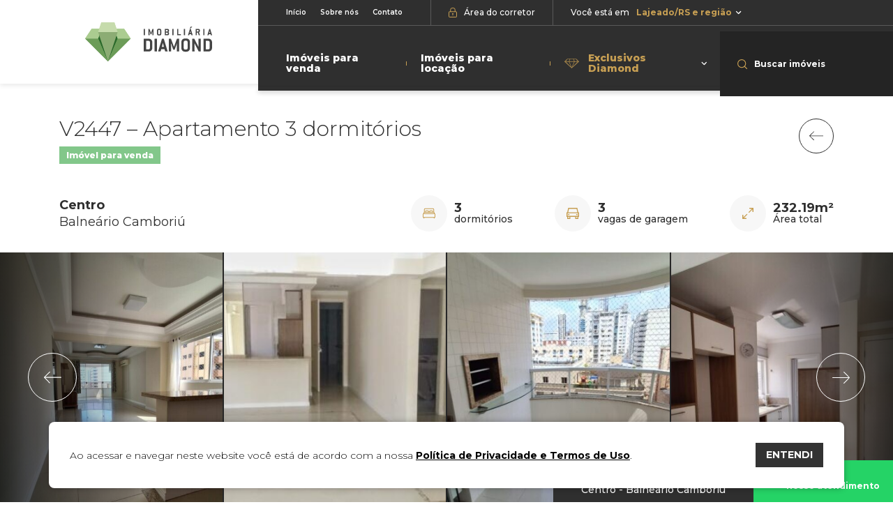

--- FILE ---
content_type: text/html; charset=UTF-8
request_url: https://imobiliariadiamond.com.br/imovel/v2447-apartamento-3-dormitorios-centro-balneario-camboriu/
body_size: 35241
content:
<!doctype html>
<html lang="pt-BR">

<head>
    <meta charset="utf-8">
    <title>
        V2447 - Apartamento 3 dormitórios - Imobiliária Diamond    </title>
    <meta http-equiv="X-UA-Compatible" content="IE=edge,chrome=1">
    <meta http-equiv="Content-Language" content="pt-br">
    <meta name="facebook-domain-verification" content="qy5hbu6lcyc3dxvsq6f1qreisnd694" />
    <meta name="language" content="portuguese, BR, PT">
    <meta name="viewport" content="width=device-width, initial-scale=1, shrink-to-fit=no, maximum-scale=1">
    <meta name="author" content="Bravo Interativa">
    <meta content="Bravo Interativa" property="og:author" />
    
            <meta property="og:image" content="https://cdn-imagens-diamond-imob.bravo.st/2023/12/WhatsApp-Image-2023-12-04-at-09.40.47-990x1200.jpeg" itemprop="image">
        <meta name="twitter:image" content="https://cdn-imagens-diamond-imob.bravo.st/2023/12/WhatsApp-Image-2023-12-04-at-09.40.47-990x1200.jpeg" itemprop="image">
        <meta property="og:image:secure_url" content="https://cdn-imagens-diamond-imob.bravo.st/2023/12/WhatsApp-Image-2023-12-04-at-09.40.47-990x1200.jpeg" />
        <meta property="og:image:type" content="jpg">
        <meta property="og:image:width" content="1200">
        <meta property="og:image:height" content="600">
        <meta name='robots' content='index, follow, max-image-preview:large, max-snippet:-1, max-video-preview:-1' />

	<!-- This site is optimized with the Yoast SEO plugin v26.8 - https://yoast.com/product/yoast-seo-wordpress/ -->
	<meta name="description" content="V2447 - Apartamento 3 dormitórios - Balneário Camboriú - Centro - Imobiliária Diamond" />
	<link rel="canonical" href="https://imobiliariadiamond.com.br/imovel/v2447-apartamento-3-dormitorios-centro-balneario-camboriu/" />
	<meta property="og:locale" content="pt_BR" />
	<meta property="og:type" content="article" />
	<meta property="og:title" content="V2447 - Apartamento 3 dormitórios - Imobiliária Diamond" />
	<meta property="og:description" content="V2447 - Apartamento 3 dormitórios - Balneário Camboriú - Centro - Imobiliária Diamond" />
	<meta property="og:url" content="https://imobiliariadiamond.com.br/imovel/v2447-apartamento-3-dormitorios-centro-balneario-camboriu/" />
	<meta property="og:site_name" content="Imobiliária Diamond" />
	<meta property="article:modified_time" content="2024-12-20T17:44:45+00:00" />
	<meta name="twitter:card" content="summary_large_image" />
	<script type="application/ld+json" class="yoast-schema-graph">{"@context":"https://schema.org","@graph":[{"@type":"WebPage","@id":"https://imobiliariadiamond.com.br/imovel/v2447-apartamento-3-dormitorios-centro-balneario-camboriu/","url":"https://imobiliariadiamond.com.br/imovel/v2447-apartamento-3-dormitorios-centro-balneario-camboriu/","name":"V2447 - Apartamento 3 dormitórios - Imobiliária Diamond","isPartOf":{"@id":"https://imobiliariadiamond.com.br/#website"},"datePublished":"2023-12-04T13:05:24+00:00","dateModified":"2024-12-20T17:44:45+00:00","description":"V2447 - Apartamento 3 dormitórios - Balneário Camboriú - Centro - Imobiliária Diamond","breadcrumb":{"@id":"https://imobiliariadiamond.com.br/imovel/v2447-apartamento-3-dormitorios-centro-balneario-camboriu/#breadcrumb"},"inLanguage":"pt-BR","potentialAction":[{"@type":"ReadAction","target":["https://imobiliariadiamond.com.br/imovel/v2447-apartamento-3-dormitorios-centro-balneario-camboriu/"]}]},{"@type":"BreadcrumbList","@id":"https://imobiliariadiamond.com.br/imovel/v2447-apartamento-3-dormitorios-centro-balneario-camboriu/#breadcrumb","itemListElement":[{"@type":"ListItem","position":1,"name":"Início","item":"https://imobiliariadiamond.com.br/"},{"@type":"ListItem","position":2,"name":"Imóveis","item":"https://imobiliariadiamond.com.br/imovel/"},{"@type":"ListItem","position":3,"name":"V2447 &#8211; Apartamento 3 dormitórios"}]},{"@type":"WebSite","@id":"https://imobiliariadiamond.com.br/#website","url":"https://imobiliariadiamond.com.br/","name":"Imobiliária Diamond","description":"","potentialAction":[{"@type":"SearchAction","target":{"@type":"EntryPoint","urlTemplate":"https://imobiliariadiamond.com.br/?s={search_term_string}"},"query-input":{"@type":"PropertyValueSpecification","valueRequired":true,"valueName":"search_term_string"}}],"inLanguage":"pt-BR"}]}</script>
	<!-- / Yoast SEO plugin. -->


<link rel="alternate" title="oEmbed (JSON)" type="application/json+oembed" href="https://imobiliariadiamond.com.br/wp-json/oembed/1.0/embed?url=https%3A%2F%2Fimobiliariadiamond.com.br%2Fimovel%2Fv2447-apartamento-3-dormitorios-centro-balneario-camboriu%2F" />
<link rel="alternate" title="oEmbed (XML)" type="text/xml+oembed" href="https://imobiliariadiamond.com.br/wp-json/oembed/1.0/embed?url=https%3A%2F%2Fimobiliariadiamond.com.br%2Fimovel%2Fv2447-apartamento-3-dormitorios-centro-balneario-camboriu%2F&#038;format=xml" />
<style id='wp-img-auto-sizes-contain-inline-css' type='text/css'>
img:is([sizes=auto i],[sizes^="auto," i]){contain-intrinsic-size:3000px 1500px}
/*# sourceURL=wp-img-auto-sizes-contain-inline-css */
</style>
<style id='wp-emoji-styles-inline-css' type='text/css'>

	img.wp-smiley, img.emoji {
		display: inline !important;
		border: none !important;
		box-shadow: none !important;
		height: 1em !important;
		width: 1em !important;
		margin: 0 0.07em !important;
		vertical-align: -0.1em !important;
		background: none !important;
		padding: 0 !important;
	}
/*# sourceURL=wp-emoji-styles-inline-css */
</style>
<style id='wp-block-library-inline-css' type='text/css'>
:root{--wp-block-synced-color:#7a00df;--wp-block-synced-color--rgb:122,0,223;--wp-bound-block-color:var(--wp-block-synced-color);--wp-editor-canvas-background:#ddd;--wp-admin-theme-color:#007cba;--wp-admin-theme-color--rgb:0,124,186;--wp-admin-theme-color-darker-10:#006ba1;--wp-admin-theme-color-darker-10--rgb:0,107,160.5;--wp-admin-theme-color-darker-20:#005a87;--wp-admin-theme-color-darker-20--rgb:0,90,135;--wp-admin-border-width-focus:2px}@media (min-resolution:192dpi){:root{--wp-admin-border-width-focus:1.5px}}.wp-element-button{cursor:pointer}:root .has-very-light-gray-background-color{background-color:#eee}:root .has-very-dark-gray-background-color{background-color:#313131}:root .has-very-light-gray-color{color:#eee}:root .has-very-dark-gray-color{color:#313131}:root .has-vivid-green-cyan-to-vivid-cyan-blue-gradient-background{background:linear-gradient(135deg,#00d084,#0693e3)}:root .has-purple-crush-gradient-background{background:linear-gradient(135deg,#34e2e4,#4721fb 50%,#ab1dfe)}:root .has-hazy-dawn-gradient-background{background:linear-gradient(135deg,#faaca8,#dad0ec)}:root .has-subdued-olive-gradient-background{background:linear-gradient(135deg,#fafae1,#67a671)}:root .has-atomic-cream-gradient-background{background:linear-gradient(135deg,#fdd79a,#004a59)}:root .has-nightshade-gradient-background{background:linear-gradient(135deg,#330968,#31cdcf)}:root .has-midnight-gradient-background{background:linear-gradient(135deg,#020381,#2874fc)}:root{--wp--preset--font-size--normal:16px;--wp--preset--font-size--huge:42px}.has-regular-font-size{font-size:1em}.has-larger-font-size{font-size:2.625em}.has-normal-font-size{font-size:var(--wp--preset--font-size--normal)}.has-huge-font-size{font-size:var(--wp--preset--font-size--huge)}.has-text-align-center{text-align:center}.has-text-align-left{text-align:left}.has-text-align-right{text-align:right}.has-fit-text{white-space:nowrap!important}#end-resizable-editor-section{display:none}.aligncenter{clear:both}.items-justified-left{justify-content:flex-start}.items-justified-center{justify-content:center}.items-justified-right{justify-content:flex-end}.items-justified-space-between{justify-content:space-between}.screen-reader-text{border:0;clip-path:inset(50%);height:1px;margin:-1px;overflow:hidden;padding:0;position:absolute;width:1px;word-wrap:normal!important}.screen-reader-text:focus{background-color:#ddd;clip-path:none;color:#444;display:block;font-size:1em;height:auto;left:5px;line-height:normal;padding:15px 23px 14px;text-decoration:none;top:5px;width:auto;z-index:100000}html :where(.has-border-color){border-style:solid}html :where([style*=border-top-color]){border-top-style:solid}html :where([style*=border-right-color]){border-right-style:solid}html :where([style*=border-bottom-color]){border-bottom-style:solid}html :where([style*=border-left-color]){border-left-style:solid}html :where([style*=border-width]){border-style:solid}html :where([style*=border-top-width]){border-top-style:solid}html :where([style*=border-right-width]){border-right-style:solid}html :where([style*=border-bottom-width]){border-bottom-style:solid}html :where([style*=border-left-width]){border-left-style:solid}html :where(img[class*=wp-image-]){height:auto;max-width:100%}:where(figure){margin:0 0 1em}html :where(.is-position-sticky){--wp-admin--admin-bar--position-offset:var(--wp-admin--admin-bar--height,0px)}@media screen and (max-width:600px){html :where(.is-position-sticky){--wp-admin--admin-bar--position-offset:0px}}

/*# sourceURL=wp-block-library-inline-css */
</style>
<style id='classic-theme-styles-inline-css' type='text/css'>
/*! This file is auto-generated */
.wp-block-button__link{color:#fff;background-color:#32373c;border-radius:9999px;box-shadow:none;text-decoration:none;padding:calc(.667em + 2px) calc(1.333em + 2px);font-size:1.125em}.wp-block-file__button{background:#32373c;color:#fff;text-decoration:none}
/*# sourceURL=/wp-includes/css/classic-themes.min.css */
</style>
<link rel="https://api.w.org/" href="https://imobiliariadiamond.com.br/wp-json/" /><link rel="EditURI" type="application/rsd+xml" title="RSD" href="https://imobiliariadiamond.com.br/xmlrpc.php?rsd" />
<meta name="generator" content="WordPress 6.9" />
<link rel='shortlink' href='https://imobiliariadiamond.com.br/?p=459895' />
    <input type="hidden" id="url_ajax_framework" name="url_ajax_framework" value="https://imobiliariadiamond.com.br/wp-json/api/">
    <script type="30011e0c9155c8c5d132e9cd-text/javascript">
        function ajax(parametro, dados, assincrono) {
            let metodo;
            let sucesso;
            let erro;
            let sempre;

            if (dados == '') {
                dados = {};
            }

            if (typeof parametro == 'string') {
                metodo = parametro;
            } else {
                metodo = parametro.metodo;

                if (parametro.hasOwnProperty('dados')) {
                    dados = parametro.dados;
                } else {
                    dados = [];
                }

                if (parametro.hasOwnProperty('assincrono')) {
                    assincrono = parametro.assincrono;
                } else {
                    assincrono = true;
                }

                if (parametro.hasOwnProperty('sucesso')) {
                    sucesso = parametro.sucesso;
                }

                if (parametro.hasOwnProperty('erro')) {
                    erro = parametro.erro;
                }

                if (parametro.hasOwnProperty('sempre')) {
                    sempre = parametro.sempre;
                }
            }

            if (assincrono) {

                let retorno = jQuery.ajax({
                    url: jQuery('#url_ajax_framework').val() + metodo,
                    type: 'POST',
                    contentType: 'application/json',
                    async: true,
                    data: JSON.stringify(dados),
                    beforeSend: function() {

                    },
                    success: function(retorno) {
                        if (retorno != null) {
                            if (retorno.mensagem != undefined && retorno.mensagem != '') {
                                //mensagem(retorno.mensagem, retorno.resultado == 1 ? 'success' : 'danger');
                            }
                        }

                        if (typeof sucesso == 'function') {
                            sucesso(retorno);
                        }
                    },
                    error: function() {
                        if (typeof erro == 'function') {
                            erro();
                        }
                    },
                    complete: function() {
                        if (typeof sempre == 'function') {
                            sempre();
                        }
                    }
                });

                return retorno;
            } else {
                let dados_retorno = '';

                jQuery.ajax({
                    url: jQuery('#url_ajax_framework').val() + metodo,
                    type: 'POST',
                    contentType: 'application/json',
                    async: false,
                    data: JSON.stringify(dados),
                    success: function(retorno) {

                        if (retorno != null) {
                            if (retorno.mensagem != undefined && retorno.mensagem != '') {
                                //mensagem(retorno.mensagem, retorno.resultado == 1 ? 'success' : 'danger');
                            }

                            dados_retorno = retorno;
                        }

                        if (typeof sucesso == 'function') {
                            sucesso(dados_retorno);
                        }
                    },
                    error: function() {
                        if (typeof erro == 'function') {
                            erro();
                        }
                    },
                    complete: function() {
                        if (typeof sempre == 'function') {
                            sempre();
                        }
                    }
                });

                return dados_retorno;
            }
        }
    </script>
<link rel="icon" href="https://cdn-imagens-diamond-imob.bravo.st/2024/11/cropped-favicon-32x32.png" sizes="32x32" />
<link rel="icon" href="https://cdn-imagens-diamond-imob.bravo.st/2024/11/cropped-favicon-192x192.png" sizes="192x192" />
<link rel="apple-touch-icon" href="https://cdn-imagens-diamond-imob.bravo.st/2024/11/cropped-favicon-180x180.png" />
<meta name="msapplication-TileImage" content="https://cdn-imagens-diamond-imob.bravo.st/2024/11/cropped-favicon-270x270.png" />
        
    <meta name="msapplication-TileColor" content="#f7f7f7">
    <meta name="theme-color" content="#f7f7f7">
    <script src="https://www.google.com/recaptcha/api.js" async defer type="30011e0c9155c8c5d132e9cd-text/javascript"></script>

    <link rel="preconnect" href="https://fonts.googleapis.com">
    <link rel="preconnect" href="https://fonts.gstatic.com" crossorigin>
    <link
        href="https://fonts.googleapis.com/css2?family=Montserrat:wght@100;200;300;400;500;600;700;800;900&display=swap"
        rel="stylesheet">
    <link rel="stylesheet" href="https://imobiliariadiamond.com.br/wp-content/themes/imobiliariadiamond/style.css?v=1747939709">

    <link rel="shortcut icon" type="image/png" href="https://imobiliariadiamond.com.br/wp-content/themes/imobiliariadiamond/images/favicon.png?v=1664305029" />
    <!-- Google Tag Manager -->
<script type="30011e0c9155c8c5d132e9cd-text/javascript">(function(w,d,s,l,i){w[l]=w[l]||[];w[l].push({'gtm.start':
new Date().getTime(),event:'gtm.js'});var f=d.getElementsByTagName(s)[0],
j=d.createElement(s),dl=l!='dataLayer'?'&l='+l:'';j.async=true;j.src=
'https://www.googletagmanager.com/gtm.js?id='+i+dl;f.parentNode.insertBefore(j,f);
})(window,document,'script','dataLayer','GTM-N8HT79S');</script>
<!-- End Google Tag Manager --></head>

<body>
    <noscript><iframe src="https://www.googletagmanager.com/ns.html?id=GTM-N8HT79S" height="0" width="0" style="display:none;visibility:hidden"></iframe></noscript>    <div class="loader">
        <?xml version="1.0" encoding="utf-8"?>
<svg xmlns="http://www.w3.org/2000/svg" xmlns:xlink="http://www.w3.org/1999/xlink" style="margin: auto; background: transparent; display: block; shape-rendering: auto;" width="58px" height="58px" viewBox="0 0 100 100" preserveAspectRatio="xMidYMid">
<rect x="17.5" y="30" width="15" height="40" fill="#c79f53">
  <animate attributeName="y" repeatCount="indefinite" dur="1s" calcMode="spline" keyTimes="0;0.5;1" values="18;30;30" keySplines="0 0.5 0.5 1;0 0.5 0.5 1" begin="-0.2s"></animate>
  <animate attributeName="height" repeatCount="indefinite" dur="1s" calcMode="spline" keyTimes="0;0.5;1" values="64;40;40" keySplines="0 0.5 0.5 1;0 0.5 0.5 1" begin="-0.2s"></animate>
</rect>
<rect x="42.5" y="30" width="15" height="40" fill="#dbbd83">
  <animate attributeName="y" repeatCount="indefinite" dur="1s" calcMode="spline" keyTimes="0;0.5;1" values="20.999999999999996;30;30" keySplines="0 0.5 0.5 1;0 0.5 0.5 1" begin="-0.1s"></animate>
  <animate attributeName="height" repeatCount="indefinite" dur="1s" calcMode="spline" keyTimes="0;0.5;1" values="58.00000000000001;40;40" keySplines="0 0.5 0.5 1;0 0.5 0.5 1" begin="-0.1s"></animate>
</rect>
<rect x="67.5" y="30" width="15" height="40" fill="#efd9ae">
  <animate attributeName="y" repeatCount="indefinite" dur="1s" calcMode="spline" keyTimes="0;0.5;1" values="20.999999999999996;30;30" keySplines="0 0.5 0.5 1;0 0.5 0.5 1"></animate>
  <animate attributeName="height" repeatCount="indefinite" dur="1s" calcMode="spline" keyTimes="0;0.5;1" values="58.00000000000001;40;40" keySplines="0 0.5 0.5 1;0 0.5 0.5 1"></animate>
</rect>
<!-- [ldio] generated by https://loading.io/ --></svg>    </div>
    <input type="hidden" id="url_tema" value="https://imobiliariadiamond.com.br/wp-content/themes/imobiliariadiamond">
    <input type="hidden" id="url_ajax" value="https://imobiliariadiamond.com.br/wp-admin/admin-ajax.php">
    <div class="grid mac">
        <header class="clearfix">
            <div class="container">
                <div class="grid-header">
                    <div class="row">
                        <div class="col-xl-3 col">
                            <a href="https://imobiliariadiamond.com.br" class="logo" aria-label="Logo da Imobiliária Diamond">
                                <svg xmlns="http://www.w3.org/2000/svg" viewBox="0 0 183.626 56.5">
	<path d="M288.339,155.236a2.149,2.149,0,0,0-2.118-2.12h-3.239c-.207,0-.3.088-.3.3v11.775c0,.208.088.294.3.294h3.239a2.11,2.11,0,0,0,2.118-2.119Zm-2.118,13.336H279.6c-.206,0-.294-.088-.294-.294V150.32c0-.206.088-.3.294-.3h6.625A5.1,5.1,0,0,1,291.7,155.5v7.6a5.1,5.1,0,0,1-5.475,5.475" transform="translate(-194.493 -126.342)" fill="#444" />
	<path d="M323.5,168.572h-2.8c-.207,0-.294-.088-.294-.294V150.32c0-.206.087-.3.294-.3h2.8a.266.266,0,0,1,.294.3v17.957c0,.206-.087.294-.294.294" transform="translate(-219.896 -126.342)" fill="#444" />
	<path d="M341.068,157.737c-.03-.175-.148-.7-.324-1.617h-.088c-.207.913-.324,1.442-.353,1.617l-1,3.889c0,.028-.029.086-.029.116,0,.176.118.264.324.264h2.15c.205,0,.323-.088.323-.264,0-.03-.03-.087-.03-.116Zm6.477,10.57c0,.177-.118.265-.325.265h-2.971c-.178,0-.267-.06-.3-.206l-.884-3.093c-.029-.147-.118-.175-.3-.175h-4.209c-.177,0-.264.028-.3.175l-.882,3.093a.265.265,0,0,1-.3.206h-2.942c-.206,0-.324-.089-.324-.265,0-.029.029-.058.029-.117l5.476-17.959a.263.263,0,0,1,.294-.207h2.12a.282.282,0,0,1,.293.207l5.477,17.959c0,.058.029.088.029.117" transform="translate(-228.191 -126.343)" fill="#444" />
	<path d="M388.789,168.572h-2.707c-.205,0-.3-.088-.3-.294l.266-11.479-3.326,9.064c-.09.09-.177.179-.267.179h-1.5a.284.284,0,0,1-.265-.179l-3.327-9.064.266,11.479c0,.206-.087.294-.295.294H374.6c-.207,0-.295-.088-.295-.294V150.32c0-.206.088-.3.295-.3h2.532a.742.742,0,0,1,.264.177l4.3,11.659,4.3-11.659a.741.741,0,0,1,.264-.177h2.531c.206,0,.3.091.3.3v17.957c0,.206-.09.294-.3.294" transform="translate(-253.208 -126.342)" fill="#444" />
	<path d="M430.818,154.469a2.068,2.068,0,0,0-2.091-2.119h-1.444a2.111,2.111,0,0,0-2.118,2.119v8.714a2.11,2.11,0,0,0,2.118,2.12h1.444a2.068,2.068,0,0,0,2.091-2.12Zm-2.091,13.926h-1.444c-3.325,0-5.474-2.092-5.474-5.212v-8.714c0-3.121,2.177-5.21,5.474-5.21h1.444c3.3,0,5.476,2.089,5.476,5.21v8.714c0,3.12-2.18,5.212-5.476,5.212" transform="translate(-282.567 -125.869)" fill="#444" />
	<path d="M474.913,168.572h-2.444l-.264-.146-6.037-11.835.149,11.686c0,.206-.087.294-.294.294h-2.738c-.207,0-.294-.088-.294-.294V150.32c0-.206.087-.3.294-.3h2.473l.265.147,6.006,11.951-.118-11.8c0-.206.089-.3.3-.3h2.708a.266.266,0,0,1,.294.3v17.957c0,.206-.089.294-.294.294" transform="translate(-308.017 -126.342)" fill="#444" />
	<path d="M514.438,155.236a2.149,2.149,0,0,0-2.119-2.12H509.08c-.207,0-.294.088-.294.3v11.775c0,.208.087.294.294.294h3.239a2.11,2.11,0,0,0,2.119-2.119Zm-2.119,13.336h-6.625c-.205,0-.293-.088-.293-.294V150.32c0-.206.087-.3.293-.3h6.625a5.1,5.1,0,0,1,5.476,5.477v7.6a5.1,5.1,0,0,1-5.476,5.475" transform="translate(-334.228 -126.342)" fill="#444" />
	<path d="M120.7,159.757,106.576,126.8l4.709-14.126h18.833l4.709,14.126Z" transform="translate(-87.743 -103.257)" fill="#2a692a" />
	<path d="M176.516,149.652H157.684L143.56,182.611Z" transform="translate(-110.6 -126.112)" fill="#6c9c58" />
	<path d="M76.1,149.652H57.272l32.958,32.96Z" transform="translate(-57.272 -126.112)" fill="#6c9c58" />
	<path d="M76.1,126.8l4.709-14.125H66.688L57.272,126.8Z" transform="translate(-57.272 -103.258)" fill="#abcc90" />
	<path d="M172.917,126.8h18.832l-9.415-14.125H168.209Z" transform="translate(-125.834 -103.258)" fill="#abcc90" />
	<path d="M134.826,125H106.575L120.7,167.378Z" transform="translate(-87.743 -110.879)" fill="#8cac74" />
	<path d="M134.826,102.15l-4.709-14.125H111.284l-4.709,14.124h28.251Z" transform="translate(-87.743 -88.024)" fill="#c6dbac" />
	<path d="M120.7,159.757,106.576,126.8l4.709-14.126h18.833l4.709,14.126Z" transform="translate(-87.743 -103.257)" fill="#2a692a" />
	<path d="M176.516,149.652H157.684L143.56,182.611Z" transform="translate(-110.6 -126.112)" fill="#6c9c58" />
	<path d="M76.1,149.652H57.272l32.958,32.96Z" transform="translate(-57.272 -126.112)" fill="#6c9c58" />
	<path d="M76.1,126.8l4.709-14.125H66.688L57.272,126.8Z" transform="translate(-57.272 -103.258)" fill="#abcc90" />
	<path d="M172.917,126.8h18.832l-9.415-14.125H168.209Z" transform="translate(-125.834 -103.258)" fill="#abcc90" />
	<path d="M134.826,125H106.575L120.7,167.378Z" transform="translate(-87.743 -110.879)" fill="#8cac74" />
	<path d="M134.826,102.15l-4.709-14.125H111.284l-4.709,14.124h28.251Z" transform="translate(-87.743 -88.024)" fill="#c6dbac" />
	<path d="M280.679,122.234h-1.39c-.1,0-.144-.041-.144-.141v-8.931c0-.1.044-.148.144-.148h1.39a.131.131,0,0,1,.147.148v8.931c0,.1-.042.141-.147.141" transform="translate(-194.395 -103.469)" fill="#444" />
	<path d="M304.282,122.234h-1.345c-.1,0-.147-.041-.147-.141l.128-5.71-1.652,4.507c-.04.046-.087.089-.131.089h-.745a.144.144,0,0,1-.135-.089l-1.652-4.507.132,5.71c0,.1-.045.141-.144.141h-1.364c-.1,0-.144-.041-.144-.141v-8.931c0-.1.041-.148.144-.148h1.259a.325.325,0,0,1,.131.091l2.139,5.793,2.133-5.793a.385.385,0,0,1,.134-.091h1.258c.1,0,.146.045.146.148v8.931c0,.1-.041.141-.146.141" transform="translate(-205.482 -103.469)" fill="#444" />
	<path d="M333.972,115.23a1.026,1.026,0,0,0-1.04-1.054h-.715a1.048,1.048,0,0,0-1.053,1.054v4.33a1.049,1.049,0,0,0,1.053,1.054h.715a1.027,1.027,0,0,0,1.04-1.054Zm-1.04,6.92h-.715a2.5,2.5,0,0,1-2.726-2.59v-4.33a2.513,2.513,0,0,1,2.726-2.59h.715a2.512,2.512,0,0,1,2.725,2.59v4.33a2.51,2.51,0,0,1-2.725,2.59" transform="translate(-225.511 -103.238)" fill="#444" />
	<path d="M363.273,119.366a1.028,1.028,0,0,0-1.051-1.038H360.61c-.1,0-.148.045-.148.146v2.079c0,.1.046.149.148.149h1.612a1.05,1.05,0,0,0,1.051-1.055Zm0-3.759a1.067,1.067,0,0,0-1.051-1.056H360.61c-.1,0-.148.045-.148.147v1.945c0,.107.046.148.148.148h1.612a1.057,1.057,0,0,0,1.051-1.051Zm-1.051,6.626h-3.295c-.1,0-.145-.041-.145-.141v-8.931c0-.1.042-.148.145-.148h3.295a2.539,2.539,0,0,1,2.719,2.726v.144a1.754,1.754,0,0,1-.32.993,5.21,5.21,0,0,0-.513.691,7.2,7.2,0,0,0,.484.656,2.1,2.1,0,0,1,.35,1.1v.223a2.51,2.51,0,0,1-2.719,2.691" transform="translate(-243.614 -103.469)" fill="#444" />
	<path d="M389.244,122.234h-1.393c-.1,0-.147-.041-.147-.141v-8.931c0-.1.044-.148.147-.148h1.393a.134.134,0,0,1,.147.148v8.931c0,.1-.045.141-.147.141" transform="translate(-261.488 -103.469)" fill="#444" />
	<path d="M410.96,122.234h-5.172c-.1,0-.143-.041-.143-.141v-8.931c0-.1.042-.148.143-.148h1.39a.131.131,0,0,1,.147.148v7.391c0,.1.046.149.147.149h3.488a.131.131,0,0,1,.147.142v1.248c0,.1-.048.141-.147.141" transform="translate(-272.576 -103.469)" fill="#444" />
	<path d="M432.778,122.234h-1.389c-.1,0-.145-.041-.145-.141v-8.931c0-.1.042-.148.145-.148h1.389a.133.133,0,0,1,.15.148v8.931c0,.1-.046.141-.15.141" transform="translate(-288.397 -103.469)" fill="#444" />
	<path d="M450.325,111.595c-.019-.089-.074-.35-.16-.8h-.046c-.1.455-.162.716-.176.8l-.5,1.933c0,.013-.01.044-.01.056,0,.086.058.131.16.131h1.068c.1,0,.162-.045.162-.131,0-.013-.018-.044-.018-.056Zm.291-4.684-.1.046h-1.08c-.1,0-.165-.046-.165-.118a.209.209,0,0,1,.047-.116l1.418-2.149.116-.064H452.7a.144.144,0,0,1,.159.132.15.15,0,0,1-.06.12Zm2.926,9.939c0,.087-.056.129-.161.129H451.9c-.086,0-.134-.027-.148-.1l-.441-1.532c-.013-.078-.055-.092-.139-.092h-2.1c-.084,0-.129.015-.147.092l-.437,1.532a.133.133,0,0,1-.149.1h-1.461c-.1,0-.161-.042-.161-.129,0-.013.018-.03.018-.058l2.719-8.927c.032-.072.06-.106.149-.106h1.053a.14.14,0,0,1,.143.106l2.723,8.927c0,.029.015.046.015.058" transform="translate(-297.964 -98.213)" fill="#444" />
	<path d="M480.155,115.606a1.069,1.069,0,0,0-1.054-1.055H477.49c-.1,0-.147.045-.147.147v1.945c0,.106.045.148.147.148H479.1a1.059,1.059,0,0,0,1.054-1.051Zm1.828,6.513c0,.073-.044.115-.15.115h-1.5c-.046,0-.087-.027-.129-.1l-1.292-3.714-.115-.091h-1.3c-.1,0-.147.045-.147.146v3.619c0,.1-.041.141-.147.141h-1.388c-.1,0-.146-.041-.146-.141v-8.931c0-.1.042-.149.146-.149H479.1a2.537,2.537,0,0,1,2.72,2.727v.144a2.39,2.39,0,0,1-.639,1.566c-.267.25-.6.426-.6.559v.01l1.389,4.026a.146.146,0,0,1,.016.073" transform="translate(-315.849 -103.467)" fill="#444" />
	<path d="M506.2,122.234h-1.39c-.1,0-.151-.041-.151-.141v-8.931c0-.1.046-.148.151-.148h1.39a.131.131,0,0,1,.142.148v8.931c0,.1-.04.141-.142.141" transform="translate(-333.769 -103.469)" fill="#444" />
	<path d="M523.751,116.85c-.016-.089-.073-.35-.161-.8h-.046c-.1.455-.16.716-.175.8l-.5,1.933c0,.013-.012.044-.012.056,0,.086.056.131.158.131h1.07c.1,0,.16-.045.16-.131,0-.013-.015-.044-.015-.056Zm3.218,5.254c0,.087-.056.129-.162.129h-1.477c-.087,0-.13-.027-.147-.1l-.437-1.532c-.014-.078-.06-.092-.147-.092h-2.091c-.091,0-.136.015-.147.092l-.441,1.532c-.013.075-.074.1-.147.1h-1.46c-.1,0-.165-.042-.165-.129,0-.013.018-.03.018-.058l2.72-8.927c.029-.072.056-.106.146-.106h1.055a.143.143,0,0,1,.146.106l2.721,8.927c0,.029.015.046.015.058" transform="translate(-343.343 -103.468)" fill="#444" />
</svg>                            </a>
                        </div>
                        <div class="col-xl-9">
                            <div class="infos-header">
                                <div class="topo">
                                    <div class="mini-menu">
                                        <ul>
                                            <li><a href="https://imobiliariadiamond.com.br">Início</a></li>
                                            <li><a href="https://imobiliariadiamond.com.br/sobre-nos">Sobre nós</a></li>
                                            <li><a href="https://imobiliariadiamond.com.br/contato">Contato</a></li>
                                        </ul>
                                    </div>
                                    <a href="https://imobiliariadiamond.com.br/painel" target="_blank"
                                        class="botao-area-corretor">
                                        <svg xmlns="http://www.w3.org/2000/svg" viewBox="0 0 11.826 14.557">
	<path d="M23.4,10.461h-.452V8.716a3.636,3.636,0,1,0-7.27,0v1.729h-.452A1.834,1.834,0,0,0,13.4,12.27v5.461a1.834,1.834,0,0,0,1.826,1.826H23.4a1.834,1.834,0,0,0,1.826-1.826V12.27A1.82,1.82,0,0,0,23.4,10.461Zm-6.818,0V8.716a2.732,2.732,0,1,1,5.461,0v1.729H16.583v.016Zm7.723,7.27a.9.9,0,0,1-.9.9H15.226a.9.9,0,0,1-.9-.9V12.27a.9.9,0,0,1,.9-.9H23.4a.9.9,0,0,1,.9.9ZM20.218,14.1a.909.909,0,0,1-.452.792h0v1.486a.452.452,0,0,1-.9,0V14.888h0a.91.91,0,0,1,.452-1.7A.883.883,0,0,1,20.218,14.1Z" transform="translate(-13.4 -5)" />
</svg>                                        <span>Área do corretor</span>
                                    </a>
                                    <div class="item-regioes">
                                        <div class="meta-regiao">
                                            <button>
                                                <span>Você está em</span>
                                                <strong>
                                                    Lajeado/RS e região                                                </strong>
                                                <svg xmlns="http://www.w3.org/2000/svg" viewBox="0 0 7.651 12.382">
  <path d="M1.46,0,0,1.46,4.731,6.191,0,10.922l1.46,1.46L7.651,6.191Z"/>
</svg>                                            </button>
                                            <div class="lista-regioes dropdown-padrao">
                                                                                                    <a href="https://imobiliariadiamond.com.br"
                                                        class="ativo"
                                                        js-regiao-selecionada="206">
                                                        <span>
                                                            Lajeado/RS e região                                                        </span>
                                                    </a>
                                                                                                        <a href="https://imobiliariadiamond.com.br"
                                                        class=""
                                                        js-regiao-selecionada="207">
                                                        <span>
                                                            Gramado/RS e região                                                        </span>
                                                    </a>
                                                                                                        <a href="https://imobiliariadiamond.com.br"
                                                        class=""
                                                        js-regiao-selecionada="208">
                                                        <span>
                                                            Balneário Camboriú/SC e região                                                        </span>
                                                    </a>
                                                                                                </div>
                                        </div>
                                                                            </div>
                                </div>
                                <div class="menu-maior">
                                    <ul>
                                        <li><a href="https://imobiliariadiamond.com.br/imoveis/?s=&finalidade=venda">Imóveis
                                                para venda</a></li>
                                                                                    <li><a href="https://imobiliariadiamond.com.br/imoveis/?s=&finalidade=aluguel">Imóveis
                                                    para locação</a></li>
                                                                                    <li class="sub-menu">
                                            <a href="#">
                                                <svg xmlns="http://www.w3.org/2000/svg" viewBox="0 0 21.439 13.508">
	<path d="M204.448,765.579l10.5-9.183-3.938-3.937-.01-.039H197.915l-.019.029-3.949,3.947Zm-10.18-9.108h1.059l7.415,7.414Zm13.343-2.026.623,1.869h-7.574l1.247-3.739h5.081Zm-6.941,2.026h7.554l-3.777,8.811Zm4.008,8.668,3.715-8.668h4.954Zm-4.177-8.668,3.716,8.669-8.669-8.669H200.5Zm5.653,7.413.777-.777,6.637-6.636h1.058Zm8.491-7.569h-1.069l-2.138-3.206Zm-3.749-3.739,2.493,3.739H208.4l-1.246-3.738Zm-10.4,3.739h-4.992l2.391-3.585.1-.154h3.746Zm-3.041-3.207-2.139,3.207H194.25Z" transform="translate(-193.729 -752.271)" stroke-width="0.3" />
</svg>                                                <span>Exclusivos Diamond</span>
                                                <svg xmlns="http://www.w3.org/2000/svg" viewBox="0 0 7.651 12.382">
  <path d="M1.46,0,0,1.46,4.731,6.191,0,10.922l1.46,1.46L7.651,6.191Z"/>
</svg>                                            </a>
                                            <ul class="dropdown-padrao">
                                                                                                        <li>
                                                            <a
                                                                href="https://imobiliariadiamond.com.br/empreendimento/diamond-crystal-tower/">
                                                                Diamond Crystal Tower                                                                                                                                    <span>
                                                                        Balneario Camboriu                                                                    </span>
                                                                                                                                </a>
                                                        </li>
                                                                                                                <li>
                                                            <a
                                                                href="https://imobiliariadiamond.com.br/empreendimento/diamond-sunset/">
                                                                Diamond Sunset                                                                                                                                    <span>
                                                                        Lajeado/RS                                                                    </span>
                                                                                                                                </a>
                                                        </li>
                                                                                                                <li>
                                                            <a
                                                                href="https://imobiliariadiamond.com.br/empreendimento/loteamento-aghata/">
                                                                Loteamento Aghata                                                                                                                                    <span>
                                                                        Estrela                                                                    </span>
                                                                                                                                </a>
                                                        </li>
                                                                                                                <li>
                                                            <a
                                                                href="https://imobiliariadiamond.com.br/empreendimento/edificio-perola/">
                                                                Edifício Pérola                                                                                                                                    <span>
                                                                        Lajeado/RS                                                                    </span>
                                                                                                                                </a>
                                                        </li>
                                                                                                                <li>
                                                            <a
                                                                href="https://imobiliariadiamond.com.br/empreendimento/diamond-club-house/">
                                                                Diamond Club House                                                                                                                                    <span>
                                                                        Lajeado/RS                                                                    </span>
                                                                                                                                </a>
                                                        </li>
                                                                                                                <li>
                                                            <a
                                                                href="https://imobiliariadiamond.com.br/empreendimento/loteamento-ametista/">
                                                                Loteamento Ametista                                                                                                                                    <span>
                                                                        Lajeado/RS                                                                    </span>
                                                                                                                                </a>
                                                        </li>
                                                                                                                <li>
                                                            <a
                                                                href="https://imobiliariadiamond.com.br/empreendimento/edificio-bellmont/">
                                                                Edifício Bellmont                                                                                                                                    <span>
                                                                        Lajeado/RS                                                                    </span>
                                                                                                                                </a>
                                                        </li>
                                                                                                                <li>
                                                            <a
                                                                href="https://imobiliariadiamond.com.br/empreendimento/loteamento-diamond/">
                                                                Loteamento Diamond                                                                                                                                    <span>
                                                                        Lajeado/RS                                                                    </span>
                                                                                                                                </a>
                                                        </li>
                                                                                                                <li>
                                                            <a
                                                                href="https://imobiliariadiamond.com.br/empreendimento/condominio-buena-vista/">
                                                                Condomínio Buena Vista                                                                                                                                    <span>
                                                                        Lajeado/RS                                                                    </span>
                                                                                                                                </a>
                                                        </li>
                                                                                                                <li>
                                                            <a
                                                                href="https://imobiliariadiamond.com.br/empreendimento/edificio-esmeralda/">
                                                                Edifício Esmeralda                                                                                                                                    <span>
                                                                        Lajeado/RS                                                                    </span>
                                                                                                                                </a>
                                                        </li>
                                                                                                                <li>
                                                            <a
                                                                href="https://imobiliariadiamond.com.br/empreendimento/diamond-prime/">
                                                                Diamond Prime                                                                                                                                    <span>
                                                                        Lajeado/RS                                                                    </span>
                                                                                                                                </a>
                                                        </li>
                                                                                                                <li>
                                                            <a
                                                                href="https://imobiliariadiamond.com.br/empreendimento/diamond-life/">
                                                                Diamond Life                                                                                                                                    <span>
                                                                        Lajeado/RS                                                                    </span>
                                                                                                                                </a>
                                                        </li>
                                                                                                                <li>
                                                            <a
                                                                href="https://imobiliariadiamond.com.br/empreendimento/loteamento-safira/">
                                                                Loteamento Safira                                                                                                                                    <span>
                                                                        Cruzeiro do Sul/RS                                                                    </span>
                                                                                                                                </a>
                                                        </li>
                                                                                                                <li>
                                                            <a
                                                                href="https://imobiliariadiamond.com.br/empreendimento/next-office-estrela/">
                                                                Next Office &#8211; Estrela                                                                                                                                    <span>
                                                                        Estrela/RS                                                                    </span>
                                                                                                                                </a>
                                                        </li>
                                                                                                                <li>
                                                            <a
                                                                href="https://imobiliariadiamond.com.br/empreendimento/loteamento-comercial-diamond/">
                                                                Loteamento Comercial Diamond                                                                                                                                    <span>
                                                                        Gramado/RS                                                                    </span>
                                                                                                                                </a>
                                                        </li>
                                                                                                                <li>
                                                            <a
                                                                href="https://imobiliariadiamond.com.br/empreendimento/diamond-seasons/">
                                                                Diamond Seasons                                                                                                                                    <span>
                                                                        Gramado/RS                                                                    </span>
                                                                                                                                </a>
                                                        </li>
                                                                                                                <li>
                                                            <a
                                                                href="https://imobiliariadiamond.com.br/empreendimento/diamond-time/">
                                                                Diamond Time                                                                                                                                    <span>
                                                                        Lajeado                                                                    </span>
                                                                                                                                </a>
                                                        </li>
                                                                                                                <li>
                                                            <a
                                                                href="https://imobiliariadiamond.com.br/empreendimento/edificio-alta-vista/">
                                                                Edificio Alta Vista                                                                                                                                    <span>
                                                                        Lajeado                                                                    </span>
                                                                                                                                </a>
                                                        </li>
                                                                                                                <li>
                                                            <a
                                                                href="https://imobiliariadiamond.com.br/empreendimento/diamond-mountain/">
                                                                Diamond Mountain                                                                                                                                    <span>
                                                                        Gramado                                                                    </span>
                                                                                                                                </a>
                                                        </li>
                                                                                                                <li>
                                                            <a
                                                                href="https://imobiliariadiamond.com.br/empreendimento/diamond-valley/">
                                                                Diamond Valley                                                                                                                                    <span>
                                                                        Gramado                                                                    </span>
                                                                                                                                </a>
                                                        </li>
                                                                                                    </ul>
                                        </li>
                                    </ul>
                                    <div class="menu-mais-opcoes">
                                        <ul>
                                            <li>
                                                <a href="#" js-abrir-filtro>
                                                    <svg xmlns="http://www.w3.org/2000/svg" viewBox="0 0 15.678 15.678">
	<path d="M6.9,0a6.9,6.9,0,1,0,6.9,6.9A6.912,6.912,0,0,0,6.9,0Zm0,12.534a5.63,5.63,0,1,1,5.63-5.63A5.636,5.636,0,0,1,6.9,12.534Z" />
	<g transform="translate(10.75 10.75)">
		<path d="M355.788,354.887l-3.654-3.654a.637.637,0,1,0-.9.9l3.654,3.654a.637.637,0,0,0,.9-.9Z" transform="translate(-351.046 -351.046)" />
	</g>
</svg>                                                    <span>Buscar imóveis</span>
                                                </a>
                                            </li>
                                        </ul>
                                    </div>
                                </div>
                            </div>
                        </div>
                    </div>
                    <div class="menu-mobile">
                        <button class="botao-busca" js-abrir-filtro aria-label="Botão busca">
                            <svg xmlns="http://www.w3.org/2000/svg" viewBox="0 0 15.678 15.678">
	<path d="M6.9,0a6.9,6.9,0,1,0,6.9,6.9A6.912,6.912,0,0,0,6.9,0Zm0,12.534a5.63,5.63,0,1,1,5.63-5.63A5.636,5.636,0,0,1,6.9,12.534Z" />
	<g transform="translate(10.75 10.75)">
		<path d="M355.788,354.887l-3.654-3.654a.637.637,0,1,0-.9.9l3.654,3.654a.637.637,0,0,0,.9-.9Z" transform="translate(-351.046 -351.046)" />
	</g>
</svg>                        </button>
                        <nav js-menu>
                            <ul>
                                <li><a href="https://imobiliariadiamond.com.br">Início</a></li>
                                <li><a href="https://imobiliariadiamond.com.br/sobre-nos">Sobre nós</a></li>
                                <li><a href="https://imobiliariadiamond.com.br/contato">Contato</a></li>
                            </ul>
                            <div class="imoveis-destaques">
                                <ul>
                                    <li><a href="https://imobiliariadiamond.com.br/imoveis/?s=&finalidade=venda">Imóveis para
                                            venda</a></li>
                                                                            <li><a href="https://imobiliariadiamond.com.br/imoveis/?s=&finalidade=aluguel">Imóveis para
                                                locação</a></li>
                                                                            <li class="sub-menu">
                                        <a href="#">
                                            <svg xmlns="http://www.w3.org/2000/svg" viewBox="0 0 21.439 13.508">
	<path d="M204.448,765.579l10.5-9.183-3.938-3.937-.01-.039H197.915l-.019.029-3.949,3.947Zm-10.18-9.108h1.059l7.415,7.414Zm13.343-2.026.623,1.869h-7.574l1.247-3.739h5.081Zm-6.941,2.026h7.554l-3.777,8.811Zm4.008,8.668,3.715-8.668h4.954Zm-4.177-8.668,3.716,8.669-8.669-8.669H200.5Zm5.653,7.413.777-.777,6.637-6.636h1.058Zm8.491-7.569h-1.069l-2.138-3.206Zm-3.749-3.739,2.493,3.739H208.4l-1.246-3.738Zm-10.4,3.739h-4.992l2.391-3.585.1-.154h3.746Zm-3.041-3.207-2.139,3.207H194.25Z" transform="translate(-193.729 -752.271)" stroke-width="0.3" />
</svg>                                            <span>Exclusivos Diamond</span>
                                        </a>
                                        <ul class="dropdown-padrao">
                                                                                                <li>
                                                        <a href="https://imobiliariadiamond.com.br/empreendimento/diamond-crystal-tower/">
                                                            Diamond Crystal Tower                                                                                                                            <span>
                                                                    Balneario Camboriu                                                                </span>
                                                                                                                        </a>
                                                    </li>
                                                                                                        <li>
                                                        <a href="https://imobiliariadiamond.com.br/empreendimento/diamond-sunset/">
                                                            Diamond Sunset                                                                                                                            <span>
                                                                    Lajeado/RS                                                                </span>
                                                                                                                        </a>
                                                    </li>
                                                                                                        <li>
                                                        <a href="https://imobiliariadiamond.com.br/empreendimento/loteamento-aghata/">
                                                            Loteamento Aghata                                                                                                                            <span>
                                                                    Estrela                                                                </span>
                                                                                                                        </a>
                                                    </li>
                                                                                                        <li>
                                                        <a href="https://imobiliariadiamond.com.br/empreendimento/edificio-perola/">
                                                            Edifício Pérola                                                                                                                            <span>
                                                                    Lajeado/RS                                                                </span>
                                                                                                                        </a>
                                                    </li>
                                                                                                        <li>
                                                        <a href="https://imobiliariadiamond.com.br/empreendimento/diamond-club-house/">
                                                            Diamond Club House                                                                                                                            <span>
                                                                    Lajeado/RS                                                                </span>
                                                                                                                        </a>
                                                    </li>
                                                                                                        <li>
                                                        <a href="https://imobiliariadiamond.com.br/empreendimento/loteamento-ametista/">
                                                            Loteamento Ametista                                                                                                                            <span>
                                                                    Lajeado/RS                                                                </span>
                                                                                                                        </a>
                                                    </li>
                                                                                                        <li>
                                                        <a href="https://imobiliariadiamond.com.br/empreendimento/edificio-bellmont/">
                                                            Edifício Bellmont                                                                                                                            <span>
                                                                    Lajeado/RS                                                                </span>
                                                                                                                        </a>
                                                    </li>
                                                                                                        <li>
                                                        <a href="https://imobiliariadiamond.com.br/empreendimento/loteamento-diamond/">
                                                            Loteamento Diamond                                                                                                                            <span>
                                                                    Lajeado/RS                                                                </span>
                                                                                                                        </a>
                                                    </li>
                                                                                                        <li>
                                                        <a href="https://imobiliariadiamond.com.br/empreendimento/condominio-buena-vista/">
                                                            Condomínio Buena Vista                                                                                                                            <span>
                                                                    Lajeado/RS                                                                </span>
                                                                                                                        </a>
                                                    </li>
                                                                                                        <li>
                                                        <a href="https://imobiliariadiamond.com.br/empreendimento/edificio-esmeralda/">
                                                            Edifício Esmeralda                                                                                                                            <span>
                                                                    Lajeado/RS                                                                </span>
                                                                                                                        </a>
                                                    </li>
                                                                                                        <li>
                                                        <a href="https://imobiliariadiamond.com.br/empreendimento/diamond-prime/">
                                                            Diamond Prime                                                                                                                            <span>
                                                                    Lajeado/RS                                                                </span>
                                                                                                                        </a>
                                                    </li>
                                                                                                        <li>
                                                        <a href="https://imobiliariadiamond.com.br/empreendimento/diamond-life/">
                                                            Diamond Life                                                                                                                            <span>
                                                                    Lajeado/RS                                                                </span>
                                                                                                                        </a>
                                                    </li>
                                                                                                        <li>
                                                        <a href="https://imobiliariadiamond.com.br/empreendimento/loteamento-safira/">
                                                            Loteamento Safira                                                                                                                            <span>
                                                                    Cruzeiro do Sul/RS                                                                </span>
                                                                                                                        </a>
                                                    </li>
                                                                                                        <li>
                                                        <a href="https://imobiliariadiamond.com.br/empreendimento/next-office-estrela/">
                                                            Next Office &#8211; Estrela                                                                                                                            <span>
                                                                    Estrela/RS                                                                </span>
                                                                                                                        </a>
                                                    </li>
                                                                                                        <li>
                                                        <a href="https://imobiliariadiamond.com.br/empreendimento/loteamento-comercial-diamond/">
                                                            Loteamento Comercial Diamond                                                                                                                            <span>
                                                                    Gramado/RS                                                                </span>
                                                                                                                        </a>
                                                    </li>
                                                                                                        <li>
                                                        <a href="https://imobiliariadiamond.com.br/empreendimento/diamond-seasons/">
                                                            Diamond Seasons                                                                                                                            <span>
                                                                    Gramado/RS                                                                </span>
                                                                                                                        </a>
                                                    </li>
                                                                                                        <li>
                                                        <a href="https://imobiliariadiamond.com.br/empreendimento/diamond-time/">
                                                            Diamond Time                                                                                                                            <span>
                                                                    Lajeado                                                                </span>
                                                                                                                        </a>
                                                    </li>
                                                                                                        <li>
                                                        <a href="https://imobiliariadiamond.com.br/empreendimento/edificio-alta-vista/">
                                                            Edificio Alta Vista                                                                                                                            <span>
                                                                    Lajeado                                                                </span>
                                                                                                                        </a>
                                                    </li>
                                                                                                        <li>
                                                        <a href="https://imobiliariadiamond.com.br/empreendimento/diamond-mountain/">
                                                            Diamond Mountain                                                                                                                            <span>
                                                                    Gramado                                                                </span>
                                                                                                                        </a>
                                                    </li>
                                                                                                        <li>
                                                        <a href="https://imobiliariadiamond.com.br/empreendimento/diamond-valley/">
                                                            Diamond Valley                                                                                                                            <span>
                                                                    Gramado                                                                </span>
                                                                                                                        </a>
                                                    </li>
                                                                                            </ul>
                                    </li>
                                </ul>
                            </div>
                            <div class="links-acoes">
                                <ul>
                                    <li>
                                        <a href="https://imobiliariadiamond.com.br/painel" target="_blank">
                                            <svg xmlns="http://www.w3.org/2000/svg" viewBox="0 0 11.826 14.557">
	<path d="M23.4,10.461h-.452V8.716a3.636,3.636,0,1,0-7.27,0v1.729h-.452A1.834,1.834,0,0,0,13.4,12.27v5.461a1.834,1.834,0,0,0,1.826,1.826H23.4a1.834,1.834,0,0,0,1.826-1.826V12.27A1.82,1.82,0,0,0,23.4,10.461Zm-6.818,0V8.716a2.732,2.732,0,1,1,5.461,0v1.729H16.583v.016Zm7.723,7.27a.9.9,0,0,1-.9.9H15.226a.9.9,0,0,1-.9-.9V12.27a.9.9,0,0,1,.9-.9H23.4a.9.9,0,0,1,.9.9ZM20.218,14.1a.909.909,0,0,1-.452.792h0v1.486a.452.452,0,0,1-.9,0V14.888h0a.91.91,0,0,1,.452-1.7A.883.883,0,0,1,20.218,14.1Z" transform="translate(-13.4 -5)" />
</svg>                                            <span>Área do corretor</span>
                                        </a>
                                    </li>
                                    <div class="item-regioes">
                                        <div class="meta-regiao">
                                            <div class="regiao-atual">
                                                <span>Você está em</span>
                                                <strong>
                                                    Lajeado/RS e região                                                </strong>
                                            </div>
                                            <div class="lista-regioes dropdown-padrao">
                                                <h6>Alterar região para:</h6>
                                                                                                    <a href="https://imobiliariadiamond.com.br"
                                                        class="ativo"
                                                        js-regiao-selecionada="206">
                                                        <span>
                                                            Lajeado/RS e região                                                        </span>
                                                    </a>
                                                                                                        <a href="https://imobiliariadiamond.com.br"
                                                        class=""
                                                        js-regiao-selecionada="207">
                                                        <span>
                                                            Gramado/RS e região                                                        </span>
                                                    </a>
                                                                                                        <a href="https://imobiliariadiamond.com.br"
                                                        class=""
                                                        js-regiao-selecionada="208">
                                                        <span>
                                                            Balneário Camboriú/SC e região                                                        </span>
                                                    </a>
                                                                                                </div>
                                        </div>
                                    </div>
                                </ul>
                            </div>
                            <a href="#modal-corretores" data-fancybox data-modal="true"
                                data-options='{"baseClass" : "modal-padrao-bravo"}' class="whatsapp-menu">
                                <svg xmlns="http://www.w3.org/2000/svg" viewBox="0 0 18.499 18.588">
  <path d="M1.307,13.815a9.211,9.211,0,1,1,7.981,4.613h0a9.2,9.2,0,0,1-4.4-1.121L0,18.588Zm4.082,1.991a7.645,7.645,0,0,0,3.9,1.067h0A7.656,7.656,0,1,0,2.8,13.285l.182.29L2.211,16.4l2.9-.76Zm5.4-2.3a13.227,13.227,0,0,1-1.312-.485A10.26,10.26,0,0,1,5.548,9.545a4.477,4.477,0,0,1-.94-2.381,2.581,2.581,0,0,1,.806-1.92.845.845,0,0,1,.614-.288c.153,0,.307,0,.441.008H6.52c.134,0,.3,0,.466.394.192.461.652,1.594.71,1.709a.424.424,0,0,1,.019.4,1.572,1.572,0,0,1-.23.384c-.115.134-.242.3-.345.4s-.235.239-.1.47a6.934,6.934,0,0,0,1.28,1.594,6.286,6.286,0,0,0,1.851,1.142c.23.115.364.1.5-.058s.575-.672.729-.9.307-.192.518-.115,1.343.634,1.573.749.384.173.441.269a1.924,1.924,0,0,1-.134,1.094A2.37,2.37,0,0,1,12.241,13.6a3.762,3.762,0,0,1-.559.044A2.92,2.92,0,0,1,10.791,13.505Z"/>
</svg>                                <span>Fale com nossos <br>corretores</span>
                            </a>
                        </nav>
                        <button js-toggle-menu class="toggle-menu" aria-label="Botão menu">
                            <span class="tm1"></span>
                            <span class="tm2"></span>
                            <span class="tm3"></span>
                        </button>
                    </div>
                </div>
                <div class="selecao-regioes-mobile">
                    <div class="meta-regiao">
                        <button class="regiao-atual">
                            <svg xmlns="http://www.w3.org/2000/svg" viewBox="0 0 10.125 14.625">
  <path d="M12.938,3.375a4.893,4.893,0,0,0-5.062,4.7c0,3.656,5.063,9.925,5.063,9.925S18,11.732,18,8.075A4.893,4.893,0,0,0,12.938,3.375Zm0,6.711a1.649,1.649,0,1,1,1.649-1.649A1.649,1.649,0,0,1,12.938,10.086Z" transform="translate(-7.875 -3.375)"/>
</svg>                            <span>Você está em <strong>
                                    Lajeado/RS e região                                </strong></span>
                        </button>
                        <div class="lista-regioes">
                                                            <a href="https://imobiliariadiamond.com.br"
                                    class="ativo"
                                    js-regiao-selecionada="206">
                                    <span>
                                        Lajeado/RS e região                                    </span>
                                </a>
                                                                <a href="https://imobiliariadiamond.com.br"
                                    class=""
                                    js-regiao-selecionada="207">
                                    <span>
                                        Gramado/RS e região                                    </span>
                                </a>
                                                                <a href="https://imobiliariadiamond.com.br"
                                    class=""
                                    js-regiao-selecionada="208">
                                    <span>
                                        Balneário Camboriú/SC e região                                    </span>
                                </a>
                                                        </div>
                    </div>
                </div>
            </div>
        </header>
<div class="barra-fixa-single">
    <div>
        <div class="valor">
                                <strong>R$ 2.448.000,00</strong>
                            </div>
        <div class="cidade-bairro">
            Centro - Balneário Camboriú        </div>
    </div>
    <div class="botoes">
                    <a href="https://wa.me/5551999900998?text=Olá! Estou no site da Imobiliária Diamond e gostaria de mais informações sobre o imóvel  V2447 &#8211; Apartamento 3 dormitórios"
                class="whatsapp" target="_blank">
                <svg xmlns="http://www.w3.org/2000/svg" viewBox="0 0 18.499 18.588">
  <path d="M1.307,13.815a9.211,9.211,0,1,1,7.981,4.613h0a9.2,9.2,0,0,1-4.4-1.121L0,18.588Zm4.082,1.991a7.645,7.645,0,0,0,3.9,1.067h0A7.656,7.656,0,1,0,2.8,13.285l.182.29L2.211,16.4l2.9-.76Zm5.4-2.3a13.227,13.227,0,0,1-1.312-.485A10.26,10.26,0,0,1,5.548,9.545a4.477,4.477,0,0,1-.94-2.381,2.581,2.581,0,0,1,.806-1.92.845.845,0,0,1,.614-.288c.153,0,.307,0,.441.008H6.52c.134,0,.3,0,.466.394.192.461.652,1.594.71,1.709a.424.424,0,0,1,.019.4,1.572,1.572,0,0,1-.23.384c-.115.134-.242.3-.345.4s-.235.239-.1.47a6.934,6.934,0,0,0,1.28,1.594,6.286,6.286,0,0,0,1.851,1.142c.23.115.364.1.5-.058s.575-.672.729-.9.307-.192.518-.115,1.343.634,1.573.749.384.173.441.269a1.924,1.924,0,0,1-.134,1.094A2.37,2.37,0,0,1,12.241,13.6a3.762,3.762,0,0,1-.559.044A2.92,2.92,0,0,1,10.791,13.505Z"/>
</svg>            </a>
                    <a href="https://imobiliariadiamond.com.br/formulario-de-contato-mobile/?post_id=459895" class="email">
            <svg xmlns="http://www.w3.org/2000/svg" viewBox="0 0 18.988 15.19">
  <path d="M138.355,144H120.633a.633.633,0,0,0-.633.633v13.924a.633.633,0,0,0,.633.633h17.722a.633.633,0,0,0,.633-.633V144.633A.633.633,0,0,0,138.355,144Zm-1.709,1.266-7.152,6.129-7.152-6.129Zm-15.38,12.658V146.009l7.816,6.7a.632.632,0,0,0,.823,0l7.817-6.7v11.915Z" transform="translate(-120 -144)"/>
</svg>        </a>
    </div>
</div>

<main id="pagina" class="single-imovel">
    <section class="titulo-dados-gerais">
        <div class="container">
            <div class="titulo-imovel">
                <div>
                    <h1>V2447 &#8211; Apartamento 3 dormitórios</h1>
                    <span>Imóvel para venda</span>
                </div>
                <button onclick="if (!window.__cfRLUnblockHandlers) return false; history.back()" class="voltar-pagina" data-cf-modified-30011e0c9155c8c5d132e9cd-="">
                    <svg xmlns="http://www.w3.org/2000/svg" viewBox="0 0 25.575 17.05">
  <path d="M25.419,93.481l-7.992-7.992a.533.533,0,0,0-.753.753l7.083,7.083H.533a.533.533,0,0,0,0,1.066H23.756l-7.083,7.083a.533.533,0,1,0,.753.753l7.992-7.992A.533.533,0,0,0,25.419,93.481Z" transform="translate(0 -85.333)"/>
</svg>                </button>
            </div>
            <div class="local-resumo">
                <div class="local">
                    <strong>Centro</strong>
                    <span>Balneário Camboriú</span>
                </div>
                <div class="resumo">
                                            <div class="item">
                            <div class="icone">
                                <svg xmlns="http://www.w3.org/2000/svg" viewBox="0 0 21.419 17.498">
  <path d="M20.373,55.637v-.408a2.143,2.143,0,0,0-.976-1.8v-4.45a2.126,2.126,0,0,0-2.123-2.123H4.145a2.126,2.126,0,0,0-2.123,2.123v4.45a2.143,2.143,0,0,0-.976,1.8v.408A1.4,1.4,0,0,0,0,56.993v4.773a1.4,1.4,0,0,0,1.336,1.4v.565a.626.626,0,0,0,1.253,0v-.563H18.831v.563a.626.626,0,0,0,1.253,0v-.565a1.4,1.4,0,0,0,1.336-1.4V56.993A1.4,1.4,0,0,0,20.373,55.637Zm-17.1-6.654a.872.872,0,0,1,.871-.871H17.274a.872.872,0,0,1,.871.871v4.1H17.31v-1.1a1.4,1.4,0,0,0-1.4-1.4h-3.37a1.4,1.4,0,0,0-1.4,1.4v1.1h-.855v-1.1a1.4,1.4,0,0,0-1.4-1.4H5.511a1.4,1.4,0,0,0-1.4,1.4v1.1H3.274Zm12.783,3v.955a.149.149,0,0,1-.149.149h-3.37a.149.149,0,0,1-.149-.149v-.955a.149.149,0,0,1,.149-.149h3.37a.149.149,0,0,1,.149.149Zm-7.028,0v.955a.149.149,0,0,1-.149.149H5.511a.149.149,0,0,1-.149-.149v-.955a.149.149,0,0,1,.149-.149h3.37A.149.149,0,0,1,9.029,51.982ZM2.3,55.229a.892.892,0,0,1,.891-.891H18.23a.892.892,0,0,1,.891.891v.362H2.3Zm17.868,6.537a.15.15,0,0,1-.15.15H1.4a.15.15,0,0,1-.15-.15V56.993a.15.15,0,0,1,.15-.15H20.017a.15.15,0,0,1,.15.15v4.773Z" transform="translate(0 -46.86)"/>
</svg>                            </div>
                            <span>
                                <strong>3</strong>
                                dormitórios                            </span>
                        </div>
                                                                    <div class="item">
                            <div class="icone">
                                <svg xmlns="http://www.w3.org/2000/svg" viewBox="0 0 18.261 16">
  <g transform="translate(0 -24.032)">
    <path d="M18.261,30.441H17.182l-1.411-6.409H2.49L1.079,30.441H0v6.545H.941v3.046h4.7V36.986h6.972v3.046h4.7V36.986h.941V30.441ZM1.411,35.575V31.852H16.85v3.723ZM3.625,25.443H14.637l1.1,5H2.524Zm.609,13.178H2.352V36.986H4.233Zm11.676,0H14.028V36.986h1.882Z" transform="translate(0 0)"/>
    <rect width="1.882" height="1.411" transform="translate(2.332 33.008)"/>
    <rect width="1.882" height="1.411" transform="translate(14.048 33.008)"/>
  </g>
</svg>                            </div>
                            <span>
                                <strong>3</strong>
                                vagas de garagem
                            </span>
                        </div>
                                                                    <div class="item">
                            <div class="icone">
                                <svg xmlns="http://www.w3.org/2000/svg" viewBox="0 0 14.6 14.6">
	<g transform="translate(-0.005 -0.003)">
		<path d="M5.493,118.579,1.276,122.8v-2.709a.635.635,0,0,0-1.271,0v4.243a.635.635,0,0,0,.635.635H4.883a.635.635,0,1,0,0-1.271H2.174l4.218-4.218a.635.635,0,1,0-.9-.9Z" transform="translate(0 -110.363)" />
		<path d="M126.072,0h-4.243a.635.635,0,1,0,0,1.271h2.709l-4.091,4.092a.635.635,0,0,0,.9.9l4.091-4.092V4.881a.635.635,0,0,0,1.271,0V.638A.635.635,0,0,0,126.072,0Z" transform="translate(-112.102 0)" />
	</g>
</svg>                            </div>
                            <span>
                                <strong>232.19m²</strong>
                                Área total                            </span>
                        </div>
                                        </div>
            </div>
        </div>
    </section>

            <section class="galeria" numero-imagens="34">
            <div class="swiper-galeria-imovel">
                <div class="swiper-wrapper">
                                                <a href="https://imobiliariadiamond.com.br/wp-admin/admin-ajax.php?action=image&photo=459916"
                                data-fancybox="galeria" class="swiper-slide">
                                <img src="https://cdn-imagens-diamond-imob.bravo.st/2023/12/WhatsApp-Image-2023-12-04-at-09.40.47-495x600.jpeg" loading="lazy" alt="">
                            </a>
                                                        <a href="https://imobiliariadiamond.com.br/wp-admin/admin-ajax.php?action=image&photo=459914"
                                data-fancybox="galeria" class="swiper-slide">
                                <img src="https://cdn-imagens-diamond-imob.bravo.st/2023/12/WhatsApp-Image-2023-12-04-at-09.40.46-2-600x300.jpeg" loading="lazy" alt="">
                            </a>
                                                        <a href="https://imobiliariadiamond.com.br/wp-admin/admin-ajax.php?action=image&photo=459901"
                                data-fancybox="galeria" class="swiper-slide">
                                <img src="https://cdn-imagens-diamond-imob.bravo.st/2023/12/WhatsApp-Image-2023-12-04-at-09.40.42-1-600x398.jpeg" loading="lazy" alt="">
                            </a>
                                                        <a href="https://imobiliariadiamond.com.br/wp-admin/admin-ajax.php?action=image&photo=459915"
                                data-fancybox="galeria" class="swiper-slide">
                                <img src="https://cdn-imagens-diamond-imob.bravo.st/2023/12/WhatsApp-Image-2023-12-04-at-09.40.46-600x400.jpeg" loading="lazy" alt="">
                            </a>
                                                        <a href="https://imobiliariadiamond.com.br/wp-admin/admin-ajax.php?action=image&photo=459912"
                                data-fancybox="galeria" class="swiper-slide">
                                <img src="https://cdn-imagens-diamond-imob.bravo.st/2023/12/WhatsApp-Image-2023-12-04-at-09.40.45-600x400.jpeg" loading="lazy" alt="">
                            </a>
                                                        <a href="https://imobiliariadiamond.com.br/wp-admin/admin-ajax.php?action=image&photo=459910"
                                data-fancybox="galeria" class="swiper-slide">
                                <img src="https://cdn-imagens-diamond-imob.bravo.st/2023/12/WhatsApp-Image-2023-12-04-at-09.40.45-2-492x600.jpeg" loading="lazy" alt="">
                            </a>
                                                        <a href="https://imobiliariadiamond.com.br/wp-admin/admin-ajax.php?action=image&photo=459911"
                                data-fancybox="galeria" class="swiper-slide">
                                <img src="https://cdn-imagens-diamond-imob.bravo.st/2023/12/WhatsApp-Image-2023-12-04-at-09.40.45-3-600x400.jpeg" loading="lazy" alt="">
                            </a>
                                                        <a href="https://imobiliariadiamond.com.br/wp-admin/admin-ajax.php?action=image&photo=459913"
                                data-fancybox="galeria" class="swiper-slide">
                                <img src="https://cdn-imagens-diamond-imob.bravo.st/2023/12/WhatsApp-Image-2023-12-04-at-09.40.46-1-600x400.jpeg" loading="lazy" alt="">
                            </a>
                                                        <a href="https://imobiliariadiamond.com.br/wp-admin/admin-ajax.php?action=image&photo=459905"
                                data-fancybox="galeria" class="swiper-slide">
                                <img src="https://cdn-imagens-diamond-imob.bravo.st/2023/12/WhatsApp-Image-2023-12-04-at-09.40.43-1-489x600.jpeg" loading="lazy" alt="">
                            </a>
                                                        <a href="https://imobiliariadiamond.com.br/wp-admin/admin-ajax.php?action=image&photo=459898"
                                data-fancybox="galeria" class="swiper-slide">
                                <img src="https://cdn-imagens-diamond-imob.bravo.st/2023/12/WhatsApp-Image-2023-12-04-at-09.40.40-600x403.jpeg" loading="lazy" alt="">
                            </a>
                                                        <a href="https://imobiliariadiamond.com.br/wp-admin/admin-ajax.php?action=image&photo=459907"
                                data-fancybox="galeria" class="swiper-slide">
                                <img src="https://cdn-imagens-diamond-imob.bravo.st/2023/12/WhatsApp-Image-2023-12-04-at-09.40.43-600x404.jpeg" loading="lazy" alt="">
                            </a>
                                                        <a href="https://imobiliariadiamond.com.br/wp-admin/admin-ajax.php?action=image&photo=459897"
                                data-fancybox="galeria" class="swiper-slide">
                                <img src="https://cdn-imagens-diamond-imob.bravo.st/2023/12/WhatsApp-Image-2023-12-04-at-09.40.40-1-600x401.jpeg" loading="lazy" alt="">
                            </a>
                                                        <a href="https://imobiliariadiamond.com.br/wp-admin/admin-ajax.php?action=image&photo=459899"
                                data-fancybox="galeria" class="swiper-slide">
                                <img src="https://cdn-imagens-diamond-imob.bravo.st/2023/12/WhatsApp-Image-2023-12-04-at-09.40.41-1-489x600.jpeg" loading="lazy" alt="">
                            </a>
                                                        <a href="https://imobiliariadiamond.com.br/wp-admin/admin-ajax.php?action=image&photo=459906"
                                data-fancybox="galeria" class="swiper-slide">
                                <img src="https://cdn-imagens-diamond-imob.bravo.st/2023/12/WhatsApp-Image-2023-12-04-at-09.40.43-2-600x400.jpeg" loading="lazy" alt="">
                            </a>
                                                        <a href="https://imobiliariadiamond.com.br/wp-admin/admin-ajax.php?action=image&photo=459908"
                                data-fancybox="galeria" class="swiper-slide">
                                <img src="https://cdn-imagens-diamond-imob.bravo.st/2023/12/WhatsApp-Image-2023-12-04-at-09.40.44-486x600.jpeg" loading="lazy" alt="">
                            </a>
                                                        <a href="https://imobiliariadiamond.com.br/wp-admin/admin-ajax.php?action=image&photo=459909"
                                data-fancybox="galeria" class="swiper-slide">
                                <img src="https://cdn-imagens-diamond-imob.bravo.st/2023/12/WhatsApp-Image-2023-12-04-at-09.40.45-1-600x401.jpeg" loading="lazy" alt="">
                            </a>
                                                        <a href="https://imobiliariadiamond.com.br/wp-admin/admin-ajax.php?action=image&photo=459900"
                                data-fancybox="galeria" class="swiper-slide">
                                <img src="https://cdn-imagens-diamond-imob.bravo.st/2023/12/WhatsApp-Image-2023-12-04-at-09.40.41-600x403.jpeg" loading="lazy" alt="">
                            </a>
                                                        <a href="https://imobiliariadiamond.com.br/wp-admin/admin-ajax.php?action=image&photo=459928"
                                data-fancybox="galeria" class="swiper-slide">
                                <img src="https://cdn-imagens-diamond-imob.bravo.st/2023/12/01-Image-2022-03-14-at-15.06.25-600x450.jpeg" loading="lazy" alt="">
                            </a>
                                                        <a href="https://imobiliariadiamond.com.br/wp-admin/admin-ajax.php?action=image&photo=459930"
                                data-fancybox="galeria" class="swiper-slide">
                                <img src="https://cdn-imagens-diamond-imob.bravo.st/2023/12/03-Image-2022-03-14-at-15.06.28-1-600x450.jpeg" loading="lazy" alt="">
                            </a>
                                                        <a href="https://imobiliariadiamond.com.br/wp-admin/admin-ajax.php?action=image&photo=459929"
                                data-fancybox="galeria" class="swiper-slide">
                                <img src="https://cdn-imagens-diamond-imob.bravo.st/2023/12/02-Image-2022-03-14-at-15.06.30-600x450.jpeg" loading="lazy" alt="">
                            </a>
                                                        <a href="https://imobiliariadiamond.com.br/wp-admin/admin-ajax.php?action=image&photo=459931"
                                data-fancybox="galeria" class="swiper-slide">
                                <img src="https://cdn-imagens-diamond-imob.bravo.st/2023/12/05-Image-2022-03-14-at-15.06.26-600x450.jpeg" loading="lazy" alt="">
                            </a>
                                                        <a href="https://imobiliariadiamond.com.br/wp-admin/admin-ajax.php?action=image&photo=459932"
                                data-fancybox="galeria" class="swiper-slide">
                                <img src="https://cdn-imagens-diamond-imob.bravo.st/2023/12/IMG_20221024_140527_HDR-600x450.jpg" loading="lazy" alt="">
                            </a>
                                                        <a href="https://imobiliariadiamond.com.br/wp-admin/admin-ajax.php?action=image&photo=459933"
                                data-fancybox="galeria" class="swiper-slide">
                                <img src="https://cdn-imagens-diamond-imob.bravo.st/2023/12/IMG_20221024_140608_HDR-600x450.jpg" loading="lazy" alt="">
                            </a>
                                                        <a href="https://imobiliariadiamond.com.br/wp-admin/admin-ajax.php?action=image&photo=459934"
                                data-fancybox="galeria" class="swiper-slide">
                                <img src="https://cdn-imagens-diamond-imob.bravo.st/2023/12/IMG_20221024_140629_HDR-600x450.jpg" loading="lazy" alt="">
                            </a>
                                                        <a href="https://imobiliariadiamond.com.br/wp-admin/admin-ajax.php?action=image&photo=459935"
                                data-fancybox="galeria" class="swiper-slide">
                                <img src="https://cdn-imagens-diamond-imob.bravo.st/2023/12/IMG_20221024_140800_HDR-600x450.jpg" loading="lazy" alt="">
                            </a>
                                                        <a href="https://imobiliariadiamond.com.br/wp-admin/admin-ajax.php?action=image&photo=459936"
                                data-fancybox="galeria" class="swiper-slide">
                                <img src="https://cdn-imagens-diamond-imob.bravo.st/2023/12/IMG_20221024_140906_HDR-450x600.jpg" loading="lazy" alt="">
                            </a>
                                                        <a href="https://imobiliariadiamond.com.br/wp-admin/admin-ajax.php?action=image&photo=459937"
                                data-fancybox="galeria" class="swiper-slide">
                                <img src="https://cdn-imagens-diamond-imob.bravo.st/2023/12/IMG_20221024_141010_HDR-450x600.jpg" loading="lazy" alt="">
                            </a>
                                                        <a href="https://imobiliariadiamond.com.br/wp-admin/admin-ajax.php?action=image&photo=459938"
                                data-fancybox="galeria" class="swiper-slide">
                                <img src="https://cdn-imagens-diamond-imob.bravo.st/2023/12/IMG_20221024_141121_HDR-600x450.jpg" loading="lazy" alt="">
                            </a>
                                                        <a href="https://imobiliariadiamond.com.br/wp-admin/admin-ajax.php?action=image&photo=459940"
                                data-fancybox="galeria" class="swiper-slide">
                                <img src="https://cdn-imagens-diamond-imob.bravo.st/2023/12/IMG_20221024_141240_HDR-600x450.jpg" loading="lazy" alt="">
                            </a>
                                                        <a href="https://imobiliariadiamond.com.br/wp-admin/admin-ajax.php?action=image&photo=459941"
                                data-fancybox="galeria" class="swiper-slide">
                                <img src="https://cdn-imagens-diamond-imob.bravo.st/2023/12/WhatsApp-Image-2023-10-27-at-09.53.27-1-600x536.jpeg" loading="lazy" alt="">
                            </a>
                                                        <a href="https://imobiliariadiamond.com.br/wp-admin/admin-ajax.php?action=image&photo=459942"
                                data-fancybox="galeria" class="swiper-slide">
                                <img src="https://cdn-imagens-diamond-imob.bravo.st/2023/12/WhatsApp-Image-2023-10-27-at-09.53.27-600x532.jpeg" loading="lazy" alt="">
                            </a>
                                                        <a href="https://imobiliariadiamond.com.br/wp-admin/admin-ajax.php?action=image&photo=459943"
                                data-fancybox="galeria" class="swiper-slide">
                                <img src="https://cdn-imagens-diamond-imob.bravo.st/2023/12/WhatsApp-Image-2023-10-27-at-09.53.28-1-600x533.jpeg" loading="lazy" alt="">
                            </a>
                                                        <a href="https://imobiliariadiamond.com.br/wp-admin/admin-ajax.php?action=image&photo=459944"
                                data-fancybox="galeria" class="swiper-slide">
                                <img src="https://cdn-imagens-diamond-imob.bravo.st/2023/12/WhatsApp-Image-2023-10-27-at-09.53.28-2-600x532.jpeg" loading="lazy" alt="">
                            </a>
                                                        <a href="https://imobiliariadiamond.com.br/wp-admin/admin-ajax.php?action=image&photo=459945"
                                data-fancybox="galeria" class="swiper-slide">
                                <img src="https://cdn-imagens-diamond-imob.bravo.st/2023/12/WhatsApp-Image-2023-10-27-at-09.53.28-600x534.jpeg" loading="lazy" alt="">
                            </a>
                                            </div>
                <div class="swiper-button-prev-galeria">
                    <svg xmlns="http://www.w3.org/2000/svg" viewBox="0 0 25.575 17.05">
  <path d="M25.419,93.481l-7.992-7.992a.533.533,0,0,0-.753.753l7.083,7.083H.533a.533.533,0,0,0,0,1.066H23.756l-7.083,7.083a.533.533,0,1,0,.753.753l7.992-7.992A.533.533,0,0,0,25.419,93.481Z" transform="translate(0 -85.333)"/>
</svg>                </div>
                <div class="swiper-button-next-galeria">
                    <svg xmlns="http://www.w3.org/2000/svg" viewBox="0 0 25.575 17.05">
  <path d="M25.419,93.481l-7.992-7.992a.533.533,0,0,0-.753.753l7.083,7.083H.533a.533.533,0,0,0,0,1.066H23.756l-7.083,7.083a.533.533,0,1,0,.753.753l7.992-7.992A.533.533,0,0,0,25.419,93.481Z" transform="translate(0 -85.333)"/>
</svg>                </div>
            </div>
        </section>
            <section class="resumo-mobile">
        <div class="container">
            <div class="resumo">
                                    <div class="item">
                        <div class="icone">
                            <svg xmlns="http://www.w3.org/2000/svg" viewBox="0 0 21.419 17.498">
  <path d="M20.373,55.637v-.408a2.143,2.143,0,0,0-.976-1.8v-4.45a2.126,2.126,0,0,0-2.123-2.123H4.145a2.126,2.126,0,0,0-2.123,2.123v4.45a2.143,2.143,0,0,0-.976,1.8v.408A1.4,1.4,0,0,0,0,56.993v4.773a1.4,1.4,0,0,0,1.336,1.4v.565a.626.626,0,0,0,1.253,0v-.563H18.831v.563a.626.626,0,0,0,1.253,0v-.565a1.4,1.4,0,0,0,1.336-1.4V56.993A1.4,1.4,0,0,0,20.373,55.637Zm-17.1-6.654a.872.872,0,0,1,.871-.871H17.274a.872.872,0,0,1,.871.871v4.1H17.31v-1.1a1.4,1.4,0,0,0-1.4-1.4h-3.37a1.4,1.4,0,0,0-1.4,1.4v1.1h-.855v-1.1a1.4,1.4,0,0,0-1.4-1.4H5.511a1.4,1.4,0,0,0-1.4,1.4v1.1H3.274Zm12.783,3v.955a.149.149,0,0,1-.149.149h-3.37a.149.149,0,0,1-.149-.149v-.955a.149.149,0,0,1,.149-.149h3.37a.149.149,0,0,1,.149.149Zm-7.028,0v.955a.149.149,0,0,1-.149.149H5.511a.149.149,0,0,1-.149-.149v-.955a.149.149,0,0,1,.149-.149h3.37A.149.149,0,0,1,9.029,51.982ZM2.3,55.229a.892.892,0,0,1,.891-.891H18.23a.892.892,0,0,1,.891.891v.362H2.3Zm17.868,6.537a.15.15,0,0,1-.15.15H1.4a.15.15,0,0,1-.15-.15V56.993a.15.15,0,0,1,.15-.15H20.017a.15.15,0,0,1,.15.15v4.773Z" transform="translate(0 -46.86)"/>
</svg>                        </div>
                        <span>
                            <strong>3</strong>
                            Dorm.                        </span>
                    </div>
                                                        <div class="item">
                        <div class="icone">
                            <svg xmlns="http://www.w3.org/2000/svg" viewBox="0 0 18.261 16">
  <g transform="translate(0 -24.032)">
    <path d="M18.261,30.441H17.182l-1.411-6.409H2.49L1.079,30.441H0v6.545H.941v3.046h4.7V36.986h6.972v3.046h4.7V36.986h.941V30.441ZM1.411,35.575V31.852H16.85v3.723ZM3.625,25.443H14.637l1.1,5H2.524Zm.609,13.178H2.352V36.986H4.233Zm11.676,0H14.028V36.986h1.882Z" transform="translate(0 0)"/>
    <rect width="1.882" height="1.411" transform="translate(2.332 33.008)"/>
    <rect width="1.882" height="1.411" transform="translate(14.048 33.008)"/>
  </g>
</svg>                        </div>
                        <span>
                            <strong>3</strong>
                            Vagas                        </span>
                    </div>
                                                        <div class="item">
                        <div class="icone">
                            <svg xmlns="http://www.w3.org/2000/svg" viewBox="0 0 14.6 14.6">
	<g transform="translate(-0.005 -0.003)">
		<path d="M5.493,118.579,1.276,122.8v-2.709a.635.635,0,0,0-1.271,0v4.243a.635.635,0,0,0,.635.635H4.883a.635.635,0,1,0,0-1.271H2.174l4.218-4.218a.635.635,0,1,0-.9-.9Z" transform="translate(0 -110.363)" />
		<path d="M126.072,0h-4.243a.635.635,0,1,0,0,1.271h2.709l-4.091,4.092a.635.635,0,0,0,.9.9l4.091-4.092V4.881a.635.635,0,0,0,1.271,0V.638A.635.635,0,0,0,126.072,0Z" transform="translate(-112.102 0)" />
	</g>
</svg>                        </div>
                        <span>
                            <strong>232.19m²</strong>
                            Total                        </span>
                    </div>
                                </div>
        </div>
    </section>

    <section class="faixa">
        <div class="container">
            <div class="row">
                <div class="col-lg-5">
                    <div class="valor-imovel">
                                                    <span>Valor do imóvel</span>
                                                                                    <strong>R$ 2.448.000,00</strong>
                                                    </div>
                </div>
                <div class="col-lg">

                </div>
                                    <div class="col-lg-3">
                        <a href="https://wa.me/5551999900998?text=Olá! Estou no site da Imobiliária Diamond e gostaria de mais informações sobre o imóvel  V2447 &#8211; Apartamento 3 dormitórios"
                            class="botao-whatsapp" ga-categoria="clique-acoes"
                            ga-rotulo="Fale com nosso atendimento - Single - Imóvel" target="_blank">
                            <svg xmlns="http://www.w3.org/2000/svg" viewBox="0 0 22.543 22.543">
  <path d="M22.35.194a.66.66,0,0,0-.712-.146L.416,8.537A.66.66,0,0,0,.373,9.744L8.741,13.8,12.8,22.171a.66.66,0,0,0,.594.372h.024a.66.66,0,0,0,.59-.415L22.5.907A.66.66,0,0,0,22.35.194ZM2.294,9.208,19.141,2.469,9.1,12.509ZM13.336,20.25l-3.3-6.807L20.075,3.4Z" transform="translate(0 -0.001)"/>
</svg>                            <span>Fale com nosso atendimento</span>
                        </a>
                    </div>
                                </div>
        </div>
    </section>
    <section class="informacoes-completas">
        <div class="container">
            <div class="row">
                <div class="col-lg-5">
                                                <div class="valor-por-area">
                                <span>Valor do m² privativo</span>
                                <strong>R$ 25.357,36</strong>
                            </div>
                                                <div class="ficha-imovel">
                        <h2>Ficha do imóvel</h2>
                        <li>
                            <span>Código do imóvel</span>
                            <strong>V2447</strong>
                        </li>
                        <li>
                            <span>Tipo</span>
                            <strong>Apartamento</strong>
                        </li>
                        <li>
                            <span>Cidade</span>
                            <strong>Balneário Camboriú</strong>
                        </li>
                        <li>
                            <span>Bairro</span>
                            <strong>Centro</strong>
                        </li>
                                                    <li>
                                <span>Área total</span>
                                <strong>232.19m²</strong>
                            </li>
                                                        <li>
                                <span>Área privativa</span>
                                <strong>96.54m²</strong>
                            </li>
                                                        <li>
                                <span>Dormitórios</span>
                                <strong>3                                    dormitórios</strong>
                            </li>
                                                        <li>
                                <span>Suítes</span>
                                <strong>1     suíte</strong>
                            </li>
                                                        <li>
                                <span>Banheiros</span>
                                <strong>2                                    banheiros</strong>
                            </li>
                                                        <li>
                                <span>Vagas</span>
                                <strong>3     Vagas de
                                    garagem</strong>
                            </li>
                                                        <li>
                                <span>Box nº</span>
                                <strong>
                                    25 G5                                </strong>
                            </li>
                                                </div>
                                            <div class="acoes-imovel-mobile">
                            <a href="https://wa.me/5551999900998?text=Olá! Estou no site da Imobiliária Diamond e gostaria de mais informações sobre o imóvel  V2447 &#8211; Apartamento 3 dormitórios"
                                target="_blank" class="botao-whatsapp" ga-categoria="clique-acoes"
                                ga-rotulo="Fale com nosso atendimento - Single - Imóvel">
                                <svg xmlns="http://www.w3.org/2000/svg" viewBox="0 0 22.543 22.543">
  <path d="M22.35.194a.66.66,0,0,0-.712-.146L.416,8.537A.66.66,0,0,0,.373,9.744L8.741,13.8,12.8,22.171a.66.66,0,0,0,.594.372h.024a.66.66,0,0,0,.59-.415L22.5.907A.66.66,0,0,0,22.35.194ZM2.294,9.208,19.141,2.469,9.1,12.509ZM13.336,20.25l-3.3-6.807L20.075,3.4Z" transform="translate(0 -0.001)"/>
</svg>                                <span>Fale com nosso atendimento</span>
                            </a>
                        </div>
                        
                                            <div class="grupo-infos">
                            <div class="lista-tags">
                                <h2>Tags</h2>
                                <ul>
                                                                            <li>Aceita Pet</li>
                                                                                <li>Imóvel financiável</li>
                                                                                <li>Pronto Para Morar</li>
                                                                        </ul>
                            </div>
                        </div>
                                                                                </div>
                <div class="col-lg-6 offset-lg-1">
                                            <div class="grupo-infos">
                            <h2>Características</h2>
                            <ul class="bloco-texto lista-caracteristicas">
                                                                    <li>Academia</li>
                                                                        <li>Água individual</li>
                                                                        <li>Área de serviço</li>
                                                                        <li>Banheiro social</li>
                                                                        <li>Cinema</li>
                                                                        <li>Cozinha Sob Medida</li>
                                                                        <li>Elevador</li>
                                                                        <li>Espaço Kids</li>
                                                                        <li>Garagem fechada</li>
                                                                        <li>Gás central</li>
                                                                        <li>Hall de entrada mobiliado e decorado</li>
                                                                        <li>Interfone</li>
                                                                        <li>Localização estratégica</li>
                                                                        <li>Medidores Individuais</li>
                                                                        <li>Móveis sob medida</li>
                                                                        <li>Piscina</li>
                                                                        <li>Piscina Infantil</li>
                                                                        <li>Piso Porcelanato</li>
                                                                        <li>Piso vinílico</li>
                                                                        <li>Portão eletrônico</li>
                                                                        <li>Rebaixo em gesso</li>
                                                                        <li>Sacada com churrasqueira</li>
                                                                        <li>Sala de Jogos</li>
                                                                        <li>Sauna</li>
                                                                        <li>Semi-mobiliado</li>
                                                                        <li>Vista para o mar</li>
                                                                </ul>
                        </div>
                                                <div class="grupo-infos">
                            <h2>Mais informações</h2>
                            <div class="bloco-texto">
                                <p><strong>Apartamento na quadra do mar</strong></p>
<ul>
<li>96m² privativos</li>
<li>1 suíte + 2 quartos</li>
<li>Sala para 2 ambientes</li>
<li>Sacada com churrasqueira</li>
<li>Vista mar</li>
<li>Cozinha</li>
<li>Área de serviço</li>
<li>Semi mobiliado</li>
<li>3 vagas de garagem</li>
</ul>
<p><strong>Prédio conta com :</strong></p>
<ul>
<li>Acesso por 2 ruas</li>
<li>3 elevadores</li>
<li>Sala de jogos</li>
<li>Cinema</li>
<li>Academia</li>
<li>Sauna</li>
<li>Espaço play infantil</li>
<li>2 salões de festa</li>
<li>Piscina adulto e infantil no rooftop com vista panorâmica</li>
</ul>
                            </div>
                        </div>
                                        </div>
                                <div class="col-lg-8 offset-lg-2">
                    <div class="acoes-imovel">
                        <div class="row">
                            <div class="col-md-6">
                                <a href="https://imobiliariadiamond.com.br/pagina-de-impressao?codigo=459895"
                                    target="_blank" class="botao-acao impressora" ga-categoria="clique-acoes"
                                    ga-rotulo="Imprimir imóvel - Código: V2447">
                                    <svg xmlns="http://www.w3.org/2000/svg" viewBox="0 0 29.376 27.095">
	<g transform="translate(0.03 -9.494)">
		<path d="M27.274,15.755H23.984V10.382a.888.888,0,0,0-.888-.888H6.221a.888.888,0,0,0-.888.888v5.372H2.042A2.075,2.075,0,0,0-.03,17.827v11.4a2.075,2.075,0,0,0,2.072,2.072h3.29V35.7a.888.888,0,0,0,.888.888H23.1a.888.888,0,0,0,.888-.888V31.295h3.29a2.075,2.075,0,0,0,2.072-2.072v-11.4A2.075,2.075,0,0,0,27.274,15.755ZM7.109,11.27h15.1v4.484H7.109Zm15.1,23.542H7.109V26h15.1Zm5.363-5.59a.3.3,0,0,1-.3.3H23.984V25.113a.888.888,0,0,0-.888-.888H6.221a.888.888,0,0,0-.888.888v4.406H2.042a.3.3,0,0,1-.3-.3v-11.4a.3.3,0,0,1,.3-.3H27.274a.3.3,0,0,1,.3.3v11.4Z" transform="translate(0)" />
		<circle cx="1.263" cy="1.263" r="1.263" transform="translate(21.832 19.614)" />
		<path d="M91.347,163.683H83.265a.888.888,0,0,0,0,1.776h8.082a.888.888,0,1,0,0-1.776Z" transform="translate(-72.648 -135.929)" />
		<path d="M91.347,193.484H83.265a.888.888,0,0,0,0,1.776h8.082a.888.888,0,1,0,0-1.776Z" transform="translate(-72.648 -162.201)" />
	</g>
</svg>                                    <span>imprimir ficha do imóvel</span>
                                </a>
                            </div>
                            <div class="col-md-6">
                                <a href="https://wa.me/?text=https://imobiliariadiamond.com.br/imovel/v2447-apartamento-3-dormitorios-centro-balneario-camboriu/"
                                    target="_blank" class="botao-acao whatsapp" ga-categoria="clique-acoes"
                                    ga-rotulo="Compartilhar no WPP - Imóvel - código: V2447">
                                    <svg xmlns="http://www.w3.org/2000/svg" viewBox="0 0 18.499 18.588">
  <path d="M1.307,13.815a9.211,9.211,0,1,1,7.981,4.613h0a9.2,9.2,0,0,1-4.4-1.121L0,18.588Zm4.082,1.991a7.645,7.645,0,0,0,3.9,1.067h0A7.656,7.656,0,1,0,2.8,13.285l.182.29L2.211,16.4l2.9-.76Zm5.4-2.3a13.227,13.227,0,0,1-1.312-.485A10.26,10.26,0,0,1,5.548,9.545a4.477,4.477,0,0,1-.94-2.381,2.581,2.581,0,0,1,.806-1.92.845.845,0,0,1,.614-.288c.153,0,.307,0,.441.008H6.52c.134,0,.3,0,.466.394.192.461.652,1.594.71,1.709a.424.424,0,0,1,.019.4,1.572,1.572,0,0,1-.23.384c-.115.134-.242.3-.345.4s-.235.239-.1.47a6.934,6.934,0,0,0,1.28,1.594,6.286,6.286,0,0,0,1.851,1.142c.23.115.364.1.5-.058s.575-.672.729-.9.307-.192.518-.115,1.343.634,1.573.749.384.173.441.269a1.924,1.924,0,0,1-.134,1.094A2.37,2.37,0,0,1,12.241,13.6a3.762,3.762,0,0,1-.559.044A2.92,2.92,0,0,1,10.791,13.505Z"/>
</svg>                                    <span>compartilhar no whatsapp</span>
                                </a>
                            </div>
                        </div>
                    </div>
                </div>
                            </div>
        </div>
                                    <div class="grupo-infos iframe">
                    <div class="container">
                        <h2>Localização do imóvel</h2>
                    </div>
                    <div id="mapa-single" ponto="exato"
                        latitude="-26.9896529"
                        longitude="-48.6315378"></div>
                </div>
                        
    </section>
            <section class="lista-imoveis-mapa imoveis-relacionados">
            <div class="resultados-busca">
                <h2>Você pode se interessar</h2>
            </div>
            <div class="wrapper-mapa">
                <div class="grid-imoveis" js-imoveis id="ancora-imoveis">
                    
<div class="item-imovel " js-imovel-id="643802">
    <a href="https://imobiliariadiamond.com.br/imovel/v3486-apartamento-3-dormitorios-centro-balneario-camboriu/" ga-categoria="clique-imovel" ga-rotulo="Apartamento - Código: V3486">
                    <img src="https://cdn-imagens-diamond-imob.bravo.st/2024/11/2e3e1370-5f00-4c59-94fd-656e1b0170df.png" loading="lazy" alt="Imagem do imóvel" fetchpriority="high">
                <div class="infos">
            <h2>
                V3486 &#8211; Apartamento 3 dormitórios            </h2>
            <ul>
                                    <li>3 dorm.</li>
                                    <li>4 vaga(s)</li>
                                    <li>105m²</li>
                            </ul>
            <span class="cidade-bairro">
                <svg xmlns="http://www.w3.org/2000/svg" viewBox="0 0 10.125 14.625">
  <path d="M12.938,3.375a4.893,4.893,0,0,0-5.062,4.7c0,3.656,5.063,9.925,5.063,9.925S18,11.732,18,8.075A4.893,4.893,0,0,0,12.938,3.375Zm0,6.711a1.649,1.649,0,1,1,1.649-1.649A1.649,1.649,0,0,1,12.938,10.086Z" transform="translate(-7.875 -3.375)"/>
</svg>                <span>Centro - Balneário Camboriú</span>
            </span>
                                <span class="valor">R$ 2.400.000,00</span>
                        </div>
    </a>

    <div class="flags">
        <span class="finalidade">Venda</span>
            </div>
</div>
<div class="item-imovel " js-imovel-id="762499">
    <a href="https://imobiliariadiamond.com.br/imovel/v4247-apartamento-3-dormitorios-centro-balneario-camboriu/" ga-categoria="clique-imovel" ga-rotulo="Apartamento - Código: V4247">
                    <img src="https://cdn-imagens-diamond-imob.bravo.st/2025/11/shared_image_17-600x416.jpeg" loading="lazy" alt="Imagem do imóvel" fetchpriority="high">
                <div class="infos">
            <h2>
                V4247 &#8211; Apartamento 3 dormitórios            </h2>
            <ul>
                                    <li>3 dorm.</li>
                                    <li>1 vaga(s)</li>
                                    <li>177m²</li>
                            </ul>
            <span class="cidade-bairro">
                <svg xmlns="http://www.w3.org/2000/svg" viewBox="0 0 10.125 14.625">
  <path d="M12.938,3.375a4.893,4.893,0,0,0-5.062,4.7c0,3.656,5.063,9.925,5.063,9.925S18,11.732,18,8.075A4.893,4.893,0,0,0,12.938,3.375Zm0,6.711a1.649,1.649,0,1,1,1.649-1.649A1.649,1.649,0,0,1,12.938,10.086Z" transform="translate(-7.875 -3.375)"/>
</svg>                <span>Centro - Balneário Camboriú</span>
            </span>
                                <span class="valor">R$ 2.399.000,00</span>
                        </div>
    </a>

    <div class="flags">
        <span class="finalidade">Venda</span>
            </div>
</div>
<div class="item-imovel " js-imovel-id="764040">
    <a href="https://imobiliariadiamond.com.br/imovel/v4265-apartamento-3-dormitorios-centro-balneario-camboriu/" ga-categoria="clique-imovel" ga-rotulo="Apartamento - Código: V4265">
                    <img src="https://cdn-imagens-diamond-imob.bravo.st/2025/11/Captura-de-Tela-2025-11-12-as-09.37.55-600x449.jpg" loading="lazy" alt="Imagem do imóvel" fetchpriority="high">
                <div class="infos">
            <h2>
                V4265 &#8211; Apartamento 3 dormitórios            </h2>
            <ul>
                                    <li>3 dorm.</li>
                                    <li>2 vaga(s)</li>
                                    <li>209m²</li>
                            </ul>
            <span class="cidade-bairro">
                <svg xmlns="http://www.w3.org/2000/svg" viewBox="0 0 10.125 14.625">
  <path d="M12.938,3.375a4.893,4.893,0,0,0-5.062,4.7c0,3.656,5.063,9.925,5.063,9.925S18,11.732,18,8.075A4.893,4.893,0,0,0,12.938,3.375Zm0,6.711a1.649,1.649,0,1,1,1.649-1.649A1.649,1.649,0,0,1,12.938,10.086Z" transform="translate(-7.875 -3.375)"/>
</svg>                <span>Centro - Balneário Camboriú</span>
            </span>
                                <span class="valor">R$ 2.390.000,00</span>
                        </div>
    </a>

    <div class="flags">
        <span class="finalidade">Venda</span>
            </div>
</div>                    <div js-ancora-imoveis-final style="grid-column: 1/-1;"></div>
                </div>


            </div>
        </section>
        </main>


<div id="modal-whatsapp">
    <div class="container">
        <div class="conteudo-modal">
            <button class="fechar-modal">
                <svg xmlns="http://www.w3.org/2000/svg" viewBox="0 0 35.373 35.373">
  <path d="M34.8,17.116H18.257V.571a.571.571,0,1,0-1.141,0V17.116H.571a.571.571,0,1,0,0,1.141H17.116V34.8a.571.571,0,1,0,1.141,0V18.257H34.8a.571.571,0,1,0,0-1.141Z"/>
</svg>            </button>
            <div class="row">
                <div class="col-lg-10 offset-lg-1">
                    <div class="corretor-responsavel">
                        <h2>Fale com o(a) especialista deste imóvel</h2>
                        <div class="grid-equipe">
                            <div class="item">
                                <div class="imagem">
                                    <img src="https://cdn-imagens-diamond-imob.bravo.st/2024/02/WhatsApp-Image-2024-02-07-at-14.39.07-471x600.jpeg" loading="lazy" alt="">
                                </div>
                                <div class="infos">
                                                                            <h4>Natalia Marucci</h4>
                                                                                                                    <h5>CRECI 67.335</h5>
                                                                                <a href="https://wa.me/5547997753220?text=Olá! Estou no site da Imobiliária Diamond e gostaria de mais informações sobre o imóvel  V2447 &#8211; Apartamento 3 dormitórios"
                                            class="whatsapp" target="_blank">
                                            <svg xmlns="http://www.w3.org/2000/svg" viewBox="0 0 18.499 18.588">
  <path d="M1.307,13.815a9.211,9.211,0,1,1,7.981,4.613h0a9.2,9.2,0,0,1-4.4-1.121L0,18.588Zm4.082,1.991a7.645,7.645,0,0,0,3.9,1.067h0A7.656,7.656,0,1,0,2.8,13.285l.182.29L2.211,16.4l2.9-.76Zm5.4-2.3a13.227,13.227,0,0,1-1.312-.485A10.26,10.26,0,0,1,5.548,9.545a4.477,4.477,0,0,1-.94-2.381,2.581,2.581,0,0,1,.806-1.92.845.845,0,0,1,.614-.288c.153,0,.307,0,.441.008H6.52c.134,0,.3,0,.466.394.192.461.652,1.594.71,1.709a.424.424,0,0,1,.019.4,1.572,1.572,0,0,1-.23.384c-.115.134-.242.3-.345.4s-.235.239-.1.47a6.934,6.934,0,0,0,1.28,1.594,6.286,6.286,0,0,0,1.851,1.142c.23.115.364.1.5-.058s.575-.672.729-.9.307-.192.518-.115,1.343.634,1.573.749.384.173.441.269a1.924,1.924,0,0,1-.134,1.094A2.37,2.37,0,0,1,12.241,13.6a3.762,3.762,0,0,1-.559.044A2.92,2.92,0,0,1,10.791,13.505Z"/>
</svg>                                            <span>47 99775.3220</span>
                                        </a>
                                                                            <a href="/cdn-cgi/l/email-protection#16787762777a7f77567f7b79747f7a7f77647f77727f777b7978723875797b387464" class="email">
                                        <svg xmlns="http://www.w3.org/2000/svg" viewBox="0 0 18.988 15.19">
  <path d="M138.355,144H120.633a.633.633,0,0,0-.633.633v13.924a.633.633,0,0,0,.633.633h17.722a.633.633,0,0,0,.633-.633V144.633A.633.633,0,0,0,138.355,144Zm-1.709,1.266-7.152,6.129-7.152-6.129Zm-15.38,12.658V146.009l7.816,6.7a.632.632,0,0,0,.823,0l7.817-6.7v11.915Z" transform="translate(-120 -144)"/>
</svg>                                        <span><span class="__cf_email__" data-cfemail="8ce2edf8ede0e5edcce5e1e3eee5e0e5edfee5ede8e5ede1e3e2e8a2efe3e1a2eefe">[email&#160;protected]</span></span>
                                    </a>
                                </div>
                            </div>
                                                            <button class="ver-mais-corretorres" js-carrega-corretores>ver mais corretores</button>
                                                        </div>
                    </div>
                    <div class="outros-corretores">
                        <h3>Mais corretores</h3>
                        <div class="grid-equipe">
                                                            <div class="item">
                                    <div class="imagem">
                                        <img src="https://cdn-imagens-diamond-imob.bravo.st/2023/10/WhatsApp-Image-2023-10-19-at-15.38.04-400x600.jpeg" loading="lazy" alt="">
                                    </div>
                                    <div class="infos">
                                        <h4>Alexandre Zart</h4>
                                                                                    <h5>CRECI 37.837</h5>
                                                                                        <a href="https://wa.me/5547999114760?text=Olá! Estou no site da Imobiliária Diamond e gostaria de mais informações sobre o imóvel  V2447 &#8211; Apartamento 3 dormitórios"
                                                class="whatsapp" target="_blank">
                                                <svg xmlns="http://www.w3.org/2000/svg" viewBox="0 0 18.499 18.588">
  <path d="M1.307,13.815a9.211,9.211,0,1,1,7.981,4.613h0a9.2,9.2,0,0,1-4.4-1.121L0,18.588Zm4.082,1.991a7.645,7.645,0,0,0,3.9,1.067h0A7.656,7.656,0,1,0,2.8,13.285l.182.29L2.211,16.4l2.9-.76Zm5.4-2.3a13.227,13.227,0,0,1-1.312-.485A10.26,10.26,0,0,1,5.548,9.545a4.477,4.477,0,0,1-.94-2.381,2.581,2.581,0,0,1,.806-1.92.845.845,0,0,1,.614-.288c.153,0,.307,0,.441.008H6.52c.134,0,.3,0,.466.394.192.461.652,1.594.71,1.709a.424.424,0,0,1,.019.4,1.572,1.572,0,0,1-.23.384c-.115.134-.242.3-.345.4s-.235.239-.1.47a6.934,6.934,0,0,0,1.28,1.594,6.286,6.286,0,0,0,1.851,1.142c.23.115.364.1.5-.058s.575-.672.729-.9.307-.192.518-.115,1.343.634,1.573.749.384.173.441.269a1.924,1.924,0,0,1-.134,1.094A2.37,2.37,0,0,1,12.241,13.6a3.762,3.762,0,0,1-.559.044A2.92,2.92,0,0,1,10.791,13.505Z"/>
</svg>                                                <span>47 99911.4760</span>
                                            </a>
                                                                                    <a href="/cdn-cgi/l/email-protection#07666b627f66696375627d667573476e6a68656e6b6e66756e66636e666a6869632964686a296575" class="email">
                                            <svg xmlns="http://www.w3.org/2000/svg" viewBox="0 0 18.988 15.19">
  <path d="M138.355,144H120.633a.633.633,0,0,0-.633.633v13.924a.633.633,0,0,0,.633.633h17.722a.633.633,0,0,0,.633-.633V144.633A.633.633,0,0,0,138.355,144Zm-1.709,1.266-7.152,6.129-7.152-6.129Zm-15.38,12.658V146.009l7.816,6.7a.632.632,0,0,0,.823,0l7.817-6.7v11.915Z" transform="translate(-120 -144)"/>
</svg>                                            <span><span class="__cf_email__" data-cfemail="f3929f968b929d97819689928187b39a9e9c919a9f9a92819a92979a929e9c9d97dd909c9edd9181">[email&#160;protected]</span></span>
                                        </a>
                                    </div>
                                </div>
                                                                <div class="item">
                                    <div class="imagem">
                                        <img src="https://cdn-imagens-diamond-imob.bravo.st/2025/09/WhatsApp-Image-2025-09-03-at-08.38.42-484x600.jpeg" loading="lazy" alt="">
                                    </div>
                                    <div class="infos">
                                        <h4>Bruna Muller</h4>
                                                                                    <h5>CRECI 61516F</h5>
                                                                                        <a href="https://wa.me/5551982433066?text=Olá! Estou no site da Imobiliária Diamond e gostaria de mais informações sobre o imóvel  V2447 &#8211; Apartamento 3 dormitórios"
                                                class="whatsapp" target="_blank">
                                                <svg xmlns="http://www.w3.org/2000/svg" viewBox="0 0 18.499 18.588">
  <path d="M1.307,13.815a9.211,9.211,0,1,1,7.981,4.613h0a9.2,9.2,0,0,1-4.4-1.121L0,18.588Zm4.082,1.991a7.645,7.645,0,0,0,3.9,1.067h0A7.656,7.656,0,1,0,2.8,13.285l.182.29L2.211,16.4l2.9-.76Zm5.4-2.3a13.227,13.227,0,0,1-1.312-.485A10.26,10.26,0,0,1,5.548,9.545a4.477,4.477,0,0,1-.94-2.381,2.581,2.581,0,0,1,.806-1.92.845.845,0,0,1,.614-.288c.153,0,.307,0,.441.008H6.52c.134,0,.3,0,.466.394.192.461.652,1.594.71,1.709a.424.424,0,0,1,.019.4,1.572,1.572,0,0,1-.23.384c-.115.134-.242.3-.345.4s-.235.239-.1.47a6.934,6.934,0,0,0,1.28,1.594,6.286,6.286,0,0,0,1.851,1.142c.23.115.364.1.5-.058s.575-.672.729-.9.307-.192.518-.115,1.343.634,1.573.749.384.173.441.269a1.924,1.924,0,0,1-.134,1.094A2.37,2.37,0,0,1,12.241,13.6a3.762,3.762,0,0,1-.559.044A2.92,2.92,0,0,1,10.791,13.505Z"/>
</svg>                                                <span>51 98243.3066</span>
                                            </a>
                                                                                    <a href="/cdn-cgi/l/email-protection#f39181869e869f9f9681c2c0b39b9c879e929a9fdd909c9e" class="email">
                                            <svg xmlns="http://www.w3.org/2000/svg" viewBox="0 0 18.988 15.19">
  <path d="M138.355,144H120.633a.633.633,0,0,0-.633.633v13.924a.633.633,0,0,0,.633.633h17.722a.633.633,0,0,0,.633-.633V144.633A.633.633,0,0,0,138.355,144Zm-1.709,1.266-7.152,6.129-7.152-6.129Zm-15.38,12.658V146.009l7.816,6.7a.632.632,0,0,0,.823,0l7.817-6.7v11.915Z" transform="translate(-120 -144)"/>
</svg>                                            <span><span class="__cf_email__" data-cfemail="3b59494e564e57575e490a087b53544f565a525715585456">[email&#160;protected]</span></span>
                                        </a>
                                    </div>
                                </div>
                                                                <div class="item">
                                    <div class="imagem">
                                        <img src="https://cdn-imagens-diamond-imob.bravo.st/2021/09/ImobiliariaDiamond3_002sem-edicao-1-600x591.jpg" loading="lazy" alt="">
                                    </div>
                                    <div class="infos">
                                        <h4>Cassio Michel Miorando</h4>
                                                                                    <h5>CRECI 61.512</h5>
                                                                                        <a href="https://wa.me/5551995188446?text=Olá! Estou no site da Imobiliária Diamond e gostaria de mais informações sobre o imóvel  V2447 &#8211; Apartamento 3 dormitórios"
                                                class="whatsapp" target="_blank">
                                                <svg xmlns="http://www.w3.org/2000/svg" viewBox="0 0 18.499 18.588">
  <path d="M1.307,13.815a9.211,9.211,0,1,1,7.981,4.613h0a9.2,9.2,0,0,1-4.4-1.121L0,18.588Zm4.082,1.991a7.645,7.645,0,0,0,3.9,1.067h0A7.656,7.656,0,1,0,2.8,13.285l.182.29L2.211,16.4l2.9-.76Zm5.4-2.3a13.227,13.227,0,0,1-1.312-.485A10.26,10.26,0,0,1,5.548,9.545a4.477,4.477,0,0,1-.94-2.381,2.581,2.581,0,0,1,.806-1.92.845.845,0,0,1,.614-.288c.153,0,.307,0,.441.008H6.52c.134,0,.3,0,.466.394.192.461.652,1.594.71,1.709a.424.424,0,0,1,.019.4,1.572,1.572,0,0,1-.23.384c-.115.134-.242.3-.345.4s-.235.239-.1.47a6.934,6.934,0,0,0,1.28,1.594,6.286,6.286,0,0,0,1.851,1.142c.23.115.364.1.5-.058s.575-.672.729-.9.307-.192.518-.115,1.343.634,1.573.749.384.173.441.269a1.924,1.924,0,0,1-.134,1.094A2.37,2.37,0,0,1,12.241,13.6a3.762,3.762,0,0,1-.559.044A2.92,2.92,0,0,1,10.791,13.505Z"/>
</svg>                                                <span>51 99518.8446</span>
                                            </a>
                                                                                    <a href="/cdn-cgi/l/email-protection#b3d0d2c0c0dadcf3dadedcd1dadfdad2c1dad2d7dad2dedcddd79dd0dcde9dd1c1" class="email">
                                            <svg xmlns="http://www.w3.org/2000/svg" viewBox="0 0 18.988 15.19">
  <path d="M138.355,144H120.633a.633.633,0,0,0-.633.633v13.924a.633.633,0,0,0,.633.633h17.722a.633.633,0,0,0,.633-.633V144.633A.633.633,0,0,0,138.355,144Zm-1.709,1.266-7.152,6.129-7.152-6.129Zm-15.38,12.658V146.009l7.816,6.7a.632.632,0,0,0,.823,0l7.817-6.7v11.915Z" transform="translate(-120 -144)"/>
</svg>                                            <span><span class="__cf_email__" data-cfemail="42212331312b2d022b2f2d202b2e2b23302b23262b232f2d2c266c212d2f6c2030">[email&#160;protected]</span></span>
                                        </a>
                                    </div>
                                </div>
                                                                <div class="item">
                                    <div class="imagem">
                                        <img src="https://cdn-imagens-diamond-imob.bravo.st/2024/02/Claudia.jpg" loading="lazy" alt="">
                                    </div>
                                    <div class="infos">
                                        <h4>Cláudia Schmitz</h4>
                                                                                    <h5>CRECI 72980</h5>
                                                                                        <a href="https://wa.me/5551992106087?text=Olá! Estou no site da Imobiliária Diamond e gostaria de mais informações sobre o imóvel  V2447 &#8211; Apartamento 3 dormitórios"
                                                class="whatsapp" target="_blank">
                                                <svg xmlns="http://www.w3.org/2000/svg" viewBox="0 0 18.499 18.588">
  <path d="M1.307,13.815a9.211,9.211,0,1,1,7.981,4.613h0a9.2,9.2,0,0,1-4.4-1.121L0,18.588Zm4.082,1.991a7.645,7.645,0,0,0,3.9,1.067h0A7.656,7.656,0,1,0,2.8,13.285l.182.29L2.211,16.4l2.9-.76Zm5.4-2.3a13.227,13.227,0,0,1-1.312-.485A10.26,10.26,0,0,1,5.548,9.545a4.477,4.477,0,0,1-.94-2.381,2.581,2.581,0,0,1,.806-1.92.845.845,0,0,1,.614-.288c.153,0,.307,0,.441.008H6.52c.134,0,.3,0,.466.394.192.461.652,1.594.71,1.709a.424.424,0,0,1,.019.4,1.572,1.572,0,0,1-.23.384c-.115.134-.242.3-.345.4s-.235.239-.1.47a6.934,6.934,0,0,0,1.28,1.594,6.286,6.286,0,0,0,1.851,1.142c.23.115.364.1.5-.058s.575-.672.729-.9.307-.192.518-.115,1.343.634,1.573.749.384.173.441.269a1.924,1.924,0,0,1-.134,1.094A2.37,2.37,0,0,1,12.241,13.6a3.762,3.762,0,0,1-.559.044A2.92,2.92,0,0,1,10.791,13.505Z"/>
</svg>                                                <span>51 99210.6087</span>
                                            </a>
                                                                                    <a href="/cdn-cgi/l/email-protection#c1a2ada0b4a5a8a081a8acaea3a8ada8a0b3a8a0a5a8a0acaeafa5efa2aeacefa3b3" class="email">
                                            <svg xmlns="http://www.w3.org/2000/svg" viewBox="0 0 18.988 15.19">
  <path d="M138.355,144H120.633a.633.633,0,0,0-.633.633v13.924a.633.633,0,0,0,.633.633h17.722a.633.633,0,0,0,.633-.633V144.633A.633.633,0,0,0,138.355,144Zm-1.709,1.266-7.152,6.129-7.152-6.129Zm-15.38,12.658V146.009l7.816,6.7a.632.632,0,0,0,.823,0l7.817-6.7v11.915Z" transform="translate(-120 -144)"/>
</svg>                                            <span><span class="__cf_email__" data-cfemail="c4a7a8a5b1a0ada584ada9aba6ada8ada5b6ada5a0ada5a9abaaa0eaa7aba9eaa6b6">[email&#160;protected]</span></span>
                                        </a>
                                    </div>
                                </div>
                                                                <div class="item">
                                    <div class="imagem">
                                        <img src="https://cdn-imagens-diamond-imob.bravo.st/2023/10/fotoDaniel2-e1707137726615-538x600.jpg" loading="lazy" alt="">
                                    </div>
                                    <div class="infos">
                                        <h4>Daniel da Costa</h4>
                                                                                    <h5>CRECI 70.297</h5>
                                                                                        <a href="https://wa.me/5551993961601?text=Olá! Estou no site da Imobiliária Diamond e gostaria de mais informações sobre o imóvel  V2447 &#8211; Apartamento 3 dormitórios"
                                                class="whatsapp" target="_blank">
                                                <svg xmlns="http://www.w3.org/2000/svg" viewBox="0 0 18.499 18.588">
  <path d="M1.307,13.815a9.211,9.211,0,1,1,7.981,4.613h0a9.2,9.2,0,0,1-4.4-1.121L0,18.588Zm4.082,1.991a7.645,7.645,0,0,0,3.9,1.067h0A7.656,7.656,0,1,0,2.8,13.285l.182.29L2.211,16.4l2.9-.76Zm5.4-2.3a13.227,13.227,0,0,1-1.312-.485A10.26,10.26,0,0,1,5.548,9.545a4.477,4.477,0,0,1-.94-2.381,2.581,2.581,0,0,1,.806-1.92.845.845,0,0,1,.614-.288c.153,0,.307,0,.441.008H6.52c.134,0,.3,0,.466.394.192.461.652,1.594.71,1.709a.424.424,0,0,1,.019.4,1.572,1.572,0,0,1-.23.384c-.115.134-.242.3-.345.4s-.235.239-.1.47a6.934,6.934,0,0,0,1.28,1.594,6.286,6.286,0,0,0,1.851,1.142c.23.115.364.1.5-.058s.575-.672.729-.9.307-.192.518-.115,1.343.634,1.573.749.384.173.441.269a1.924,1.924,0,0,1-.134,1.094A2.37,2.37,0,0,1,12.241,13.6a3.762,3.762,0,0,1-.559.044A2.92,2.92,0,0,1,10.791,13.505Z"/>
</svg>                                                <span>51 99396.1601</span>
                                            </a>
                                                                                    <a href="/cdn-cgi/l/email-protection#ec888d82858980ac8581838e8580858d9e858d88858d81838288c28f8381c28e9e" class="email">
                                            <svg xmlns="http://www.w3.org/2000/svg" viewBox="0 0 18.988 15.19">
  <path d="M138.355,144H120.633a.633.633,0,0,0-.633.633v13.924a.633.633,0,0,0,.633.633h17.722a.633.633,0,0,0,.633-.633V144.633A.633.633,0,0,0,138.355,144Zm-1.709,1.266-7.152,6.129-7.152-6.129Zm-15.38,12.658V146.009l7.816,6.7a.632.632,0,0,0,.823,0l7.817-6.7v11.915Z" transform="translate(-120 -144)"/>
</svg>                                            <span><span class="__cf_email__" data-cfemail="482c2926212d24082125272a212421293a21292c21292527262c662b2725662a3a">[email&#160;protected]</span></span>
                                        </a>
                                    </div>
                                </div>
                                                                <div class="item">
                                    <div class="imagem">
                                        <img src="https://cdn-imagens-diamond-imob.bravo.st/2024/12/WhatsApp-Image-2024-12-12-at-16.13.11-600x590.jpeg" loading="lazy" alt="">
                                    </div>
                                    <div class="infos">
                                        <h4>Denise Suzana Willens</h4>
                                                                                    <h5>CRECI 70944F</h5>
                                                                                        <a href="https://wa.me/5551999337898?text=Olá! Estou no site da Imobiliária Diamond e gostaria de mais informações sobre o imóvel  V2447 &#8211; Apartamento 3 dormitórios"
                                                class="whatsapp" target="_blank">
                                                <svg xmlns="http://www.w3.org/2000/svg" viewBox="0 0 18.499 18.588">
  <path d="M1.307,13.815a9.211,9.211,0,1,1,7.981,4.613h0a9.2,9.2,0,0,1-4.4-1.121L0,18.588Zm4.082,1.991a7.645,7.645,0,0,0,3.9,1.067h0A7.656,7.656,0,1,0,2.8,13.285l.182.29L2.211,16.4l2.9-.76Zm5.4-2.3a13.227,13.227,0,0,1-1.312-.485A10.26,10.26,0,0,1,5.548,9.545a4.477,4.477,0,0,1-.94-2.381,2.581,2.581,0,0,1,.806-1.92.845.845,0,0,1,.614-.288c.153,0,.307,0,.441.008H6.52c.134,0,.3,0,.466.394.192.461.652,1.594.71,1.709a.424.424,0,0,1,.019.4,1.572,1.572,0,0,1-.23.384c-.115.134-.242.3-.345.4s-.235.239-.1.47a6.934,6.934,0,0,0,1.28,1.594,6.286,6.286,0,0,0,1.851,1.142c.23.115.364.1.5-.058s.575-.672.729-.9.307-.192.518-.115,1.343.634,1.573.749.384.173.441.269a1.924,1.924,0,0,1-.134,1.094A2.37,2.37,0,0,1,12.241,13.6a3.762,3.762,0,0,1-.559.044A2.92,2.92,0,0,1,10.791,13.505Z"/>
</svg>                                                <span>51 99933.7898</span>
                                            </a>
                                                                                    <a href="/cdn-cgi/l/email-protection#b5c2dcd9d9d0dbc6d1d0dbdcc6d0f5d2d8d4dcd99bd6dad8" class="email">
                                            <svg xmlns="http://www.w3.org/2000/svg" viewBox="0 0 18.988 15.19">
  <path d="M138.355,144H120.633a.633.633,0,0,0-.633.633v13.924a.633.633,0,0,0,.633.633h17.722a.633.633,0,0,0,.633-.633V144.633A.633.633,0,0,0,138.355,144Zm-1.709,1.266-7.152,6.129-7.152-6.129Zm-15.38,12.658V146.009l7.816,6.7a.632.632,0,0,0,.823,0l7.817-6.7v11.915Z" transform="translate(-120 -144)"/>
</svg>                                            <span><span class="__cf_email__" data-cfemail="9becf2f7f7fef5e8fffef5f2e8fedbfcf6faf2f7b5f8f4f6">[email&#160;protected]</span></span>
                                        </a>
                                    </div>
                                </div>
                                                                <div class="item">
                                    <div class="imagem">
                                        <img src="https://cdn-imagens-diamond-imob.bravo.st/2021/09/c58b365bb2c32cd2792dab5efccdf7cc-foto-fabiogomes-1-600x600.jpg" loading="lazy" alt="">
                                    </div>
                                    <div class="infos">
                                        <h4>Fábio Gomes</h4>
                                                                                    <h5>CRECI 59.610</h5>
                                                                                        <a href="https://wa.me/5551995005435?text=Olá! Estou no site da Imobiliária Diamond e gostaria de mais informações sobre o imóvel  V2447 &#8211; Apartamento 3 dormitórios"
                                                class="whatsapp" target="_blank">
                                                <svg xmlns="http://www.w3.org/2000/svg" viewBox="0 0 18.499 18.588">
  <path d="M1.307,13.815a9.211,9.211,0,1,1,7.981,4.613h0a9.2,9.2,0,0,1-4.4-1.121L0,18.588Zm4.082,1.991a7.645,7.645,0,0,0,3.9,1.067h0A7.656,7.656,0,1,0,2.8,13.285l.182.29L2.211,16.4l2.9-.76Zm5.4-2.3a13.227,13.227,0,0,1-1.312-.485A10.26,10.26,0,0,1,5.548,9.545a4.477,4.477,0,0,1-.94-2.381,2.581,2.581,0,0,1,.806-1.92.845.845,0,0,1,.614-.288c.153,0,.307,0,.441.008H6.52c.134,0,.3,0,.466.394.192.461.652,1.594.71,1.709a.424.424,0,0,1,.019.4,1.572,1.572,0,0,1-.23.384c-.115.134-.242.3-.345.4s-.235.239-.1.47a6.934,6.934,0,0,0,1.28,1.594,6.286,6.286,0,0,0,1.851,1.142c.23.115.364.1.5-.058s.575-.672.729-.9.307-.192.518-.115,1.343.634,1.573.749.384.173.441.269a1.924,1.924,0,0,1-.134,1.094A2.37,2.37,0,0,1,12.241,13.6a3.762,3.762,0,0,1-.559.044A2.92,2.92,0,0,1,10.791,13.505Z"/>
</svg>                                                <span>51 99500.5435</span>
                                            </a>
                                                                                    <a href="/cdn-cgi/l/email-protection#5b3d3a3932341b323634393237323a29323a3f323a3634353f75383436753929" class="email">
                                            <svg xmlns="http://www.w3.org/2000/svg" viewBox="0 0 18.988 15.19">
  <path d="M138.355,144H120.633a.633.633,0,0,0-.633.633v13.924a.633.633,0,0,0,.633.633h17.722a.633.633,0,0,0,.633-.633V144.633A.633.633,0,0,0,138.355,144Zm-1.709,1.266-7.152,6.129-7.152-6.129Zm-15.38,12.658V146.009l7.816,6.7a.632.632,0,0,0,.823,0l7.817-6.7v11.915Z" transform="translate(-120 -144)"/>
</svg>                                            <span><span class="__cf_email__" data-cfemail="fc9a9d9e9593bc9591939e9590959d8e959d98959d91939298d29f9391d29e8e">[email&#160;protected]</span></span>
                                        </a>
                                    </div>
                                </div>
                                                                <div class="item">
                                    <div class="imagem">
                                        <img src="https://cdn-imagens-diamond-imob.bravo.st/2021/09/bd162bdac71f2493a4ee00347441f150-foto-felipekammer-600x600.jpg" loading="lazy" alt="">
                                    </div>
                                    <div class="infos">
                                        <h4>Felipe Kämmer</h4>
                                                                                    <h5>CRECI 50.245</h5>
                                                                                        <a href="https://wa.me/5551981227151?text=Olá! Estou no site da Imobiliária Diamond e gostaria de mais informações sobre o imóvel  V2447 &#8211; Apartamento 3 dormitórios"
                                                class="whatsapp" target="_blank">
                                                <svg xmlns="http://www.w3.org/2000/svg" viewBox="0 0 18.499 18.588">
  <path d="M1.307,13.815a9.211,9.211,0,1,1,7.981,4.613h0a9.2,9.2,0,0,1-4.4-1.121L0,18.588Zm4.082,1.991a7.645,7.645,0,0,0,3.9,1.067h0A7.656,7.656,0,1,0,2.8,13.285l.182.29L2.211,16.4l2.9-.76Zm5.4-2.3a13.227,13.227,0,0,1-1.312-.485A10.26,10.26,0,0,1,5.548,9.545a4.477,4.477,0,0,1-.94-2.381,2.581,2.581,0,0,1,.806-1.92.845.845,0,0,1,.614-.288c.153,0,.307,0,.441.008H6.52c.134,0,.3,0,.466.394.192.461.652,1.594.71,1.709a.424.424,0,0,1,.019.4,1.572,1.572,0,0,1-.23.384c-.115.134-.242.3-.345.4s-.235.239-.1.47a6.934,6.934,0,0,0,1.28,1.594,6.286,6.286,0,0,0,1.851,1.142c.23.115.364.1.5-.058s.575-.672.729-.9.307-.192.518-.115,1.343.634,1.573.749.384.173.441.269a1.924,1.924,0,0,1-.134,1.094A2.37,2.37,0,0,1,12.241,13.6a3.762,3.762,0,0,1-.559.044A2.92,2.92,0,0,1,10.791,13.505Z"/>
</svg>                                                <span>51 98122.7151</span>
                                            </a>
                                                                                    <a href="/cdn-cgi/l/email-protection#7e181b12170e1b3e1713111c1712171f0c171f1a171f1311101a501d1113501c0c" class="email">
                                            <svg xmlns="http://www.w3.org/2000/svg" viewBox="0 0 18.988 15.19">
  <path d="M138.355,144H120.633a.633.633,0,0,0-.633.633v13.924a.633.633,0,0,0,.633.633h17.722a.633.633,0,0,0,.633-.633V144.633A.633.633,0,0,0,138.355,144Zm-1.709,1.266-7.152,6.129-7.152-6.129Zm-15.38,12.658V146.009l7.816,6.7a.632.632,0,0,0,.823,0l7.817-6.7v11.915Z" transform="translate(-120 -144)"/>
</svg>                                            <span><span class="__cf_email__" data-cfemail="caacafa6a3baaf8aa3a7a5a8a3a6a3abb8a3abaea3aba7a5a4aee4a9a5a7e4a8b8">[email&#160;protected]</span></span>
                                        </a>
                                    </div>
                                </div>
                                                                <div class="item">
                                    <div class="imagem">
                                        <img src="https://cdn-imagens-diamond-imob.bravo.st/2025/02/WhatsApp-Image-2024-05-23-at-11.19.27-600x574-1.jpeg" loading="lazy" alt="">
                                    </div>
                                    <div class="infos">
                                        <h4>Greice Kelly Suptitz</h4>
                                                                                    <a href="https://wa.me/5551996590970?text=Olá! Estou no site da Imobiliária Diamond e gostaria de mais informações sobre o imóvel  V2447 &#8211; Apartamento 3 dormitórios"
                                                class="whatsapp" target="_blank">
                                                <svg xmlns="http://www.w3.org/2000/svg" viewBox="0 0 18.499 18.588">
  <path d="M1.307,13.815a9.211,9.211,0,1,1,7.981,4.613h0a9.2,9.2,0,0,1-4.4-1.121L0,18.588Zm4.082,1.991a7.645,7.645,0,0,0,3.9,1.067h0A7.656,7.656,0,1,0,2.8,13.285l.182.29L2.211,16.4l2.9-.76Zm5.4-2.3a13.227,13.227,0,0,1-1.312-.485A10.26,10.26,0,0,1,5.548,9.545a4.477,4.477,0,0,1-.94-2.381,2.581,2.581,0,0,1,.806-1.92.845.845,0,0,1,.614-.288c.153,0,.307,0,.441.008H6.52c.134,0,.3,0,.466.394.192.461.652,1.594.71,1.709a.424.424,0,0,1,.019.4,1.572,1.572,0,0,1-.23.384c-.115.134-.242.3-.345.4s-.235.239-.1.47a6.934,6.934,0,0,0,1.28,1.594,6.286,6.286,0,0,0,1.851,1.142c.23.115.364.1.5-.058s.575-.672.729-.9.307-.192.518-.115,1.343.634,1.573.749.384.173.441.269a1.924,1.924,0,0,1-.134,1.094A2.37,2.37,0,0,1,12.241,13.6a3.762,3.762,0,0,1-.559.044A2.92,2.92,0,0,1,10.791,13.505Z"/>
</svg>                                                <span>51 99659.0970</span>
                                            </a>
                                                                                    <a href="/cdn-cgi/l/email-protection#92f5e0f7fbf1f7d2fbfffdf0fbfefbf3e0fbf3f6fbf3fffdfcf6bcf1fdffbcf0e0" class="email">
                                            <svg xmlns="http://www.w3.org/2000/svg" viewBox="0 0 18.988 15.19">
  <path d="M138.355,144H120.633a.633.633,0,0,0-.633.633v13.924a.633.633,0,0,0,.633.633h17.722a.633.633,0,0,0,.633-.633V144.633A.633.633,0,0,0,138.355,144Zm-1.709,1.266-7.152,6.129-7.152-6.129Zm-15.38,12.658V146.009l7.816,6.7a.632.632,0,0,0,.823,0l7.817-6.7v11.915Z" transform="translate(-120 -144)"/>
</svg>                                            <span><span class="__cf_email__" data-cfemail="a7c0d5c2cec4c2e7cecac8c5cecbcec6d5cec6c3cec6cac8c9c389c4c8ca89c5d5">[email&#160;protected]</span></span>
                                        </a>
                                    </div>
                                </div>
                                                                <div class="item">
                                    <div class="imagem">
                                        <img src="https://cdn-imagens-diamond-imob.bravo.st/2022/07/MUDE_135_Original-e1707137952948-600x592.jpg" loading="lazy" alt="">
                                    </div>
                                    <div class="infos">
                                        <h4>Jarlene Lenhart</h4>
                                                                                    <h5>CRECI 61.571</h5>
                                                                                        <a href="https://wa.me/5551980349408?text=Olá! Estou no site da Imobiliária Diamond e gostaria de mais informações sobre o imóvel  V2447 &#8211; Apartamento 3 dormitórios"
                                                class="whatsapp" target="_blank">
                                                <svg xmlns="http://www.w3.org/2000/svg" viewBox="0 0 18.499 18.588">
  <path d="M1.307,13.815a9.211,9.211,0,1,1,7.981,4.613h0a9.2,9.2,0,0,1-4.4-1.121L0,18.588Zm4.082,1.991a7.645,7.645,0,0,0,3.9,1.067h0A7.656,7.656,0,1,0,2.8,13.285l.182.29L2.211,16.4l2.9-.76Zm5.4-2.3a13.227,13.227,0,0,1-1.312-.485A10.26,10.26,0,0,1,5.548,9.545a4.477,4.477,0,0,1-.94-2.381,2.581,2.581,0,0,1,.806-1.92.845.845,0,0,1,.614-.288c.153,0,.307,0,.441.008H6.52c.134,0,.3,0,.466.394.192.461.652,1.594.71,1.709a.424.424,0,0,1,.019.4,1.572,1.572,0,0,1-.23.384c-.115.134-.242.3-.345.4s-.235.239-.1.47a6.934,6.934,0,0,0,1.28,1.594,6.286,6.286,0,0,0,1.851,1.142c.23.115.364.1.5-.058s.575-.672.729-.9.307-.192.518-.115,1.343.634,1.573.749.384.173.441.269a1.924,1.924,0,0,1-.134,1.094A2.37,2.37,0,0,1,12.241,13.6a3.762,3.762,0,0,1-.559.044A2.92,2.92,0,0,1,10.791,13.505Z"/>
</svg>                                                <span>51 98034.9408</span>
                                            </a>
                                                                                    <a href="/cdn-cgi/l/email-protection#f49e958698919a91b49d999b969d989d95869d95909d95999b9a90da979b99da9686" class="email">
                                            <svg xmlns="http://www.w3.org/2000/svg" viewBox="0 0 18.988 15.19">
  <path d="M138.355,144H120.633a.633.633,0,0,0-.633.633v13.924a.633.633,0,0,0,.633.633h17.722a.633.633,0,0,0,.633-.633V144.633A.633.633,0,0,0,138.355,144Zm-1.709,1.266-7.152,6.129-7.152-6.129Zm-15.38,12.658V146.009l7.816,6.7a.632.632,0,0,0,.823,0l7.817-6.7v11.915Z" transform="translate(-120 -144)"/>
</svg>                                            <span><span class="__cf_email__" data-cfemail="d5bfb4a7b9b0bbb095bcb8bab7bcb9bcb4a7bcb4b1bcb4b8babbb1fbb6bab8fbb7a7">[email&#160;protected]</span></span>
                                        </a>
                                    </div>
                                </div>
                                                                <div class="item">
                                    <div class="imagem">
                                        <img src="https://cdn-imagens-diamond-imob.bravo.st/2023/03/IMG_3587-e1707137798871-560x600.jpg" loading="lazy" alt="">
                                    </div>
                                    <div class="infos">
                                        <h4>Joni Ferrari</h4>
                                                                                    <h5>CRECI 34.542</h5>
                                                                                        <a href="https://wa.me/5551981645000?text=Olá! Estou no site da Imobiliária Diamond e gostaria de mais informações sobre o imóvel  V2447 &#8211; Apartamento 3 dormitórios"
                                                class="whatsapp" target="_blank">
                                                <svg xmlns="http://www.w3.org/2000/svg" viewBox="0 0 18.499 18.588">
  <path d="M1.307,13.815a9.211,9.211,0,1,1,7.981,4.613h0a9.2,9.2,0,0,1-4.4-1.121L0,18.588Zm4.082,1.991a7.645,7.645,0,0,0,3.9,1.067h0A7.656,7.656,0,1,0,2.8,13.285l.182.29L2.211,16.4l2.9-.76Zm5.4-2.3a13.227,13.227,0,0,1-1.312-.485A10.26,10.26,0,0,1,5.548,9.545a4.477,4.477,0,0,1-.94-2.381,2.581,2.581,0,0,1,.806-1.92.845.845,0,0,1,.614-.288c.153,0,.307,0,.441.008H6.52c.134,0,.3,0,.466.394.192.461.652,1.594.71,1.709a.424.424,0,0,1,.019.4,1.572,1.572,0,0,1-.23.384c-.115.134-.242.3-.345.4s-.235.239-.1.47a6.934,6.934,0,0,0,1.28,1.594,6.286,6.286,0,0,0,1.851,1.142c.23.115.364.1.5-.058s.575-.672.729-.9.307-.192.518-.115,1.343.634,1.573.749.384.173.441.269a1.924,1.924,0,0,1-.134,1.094A2.37,2.37,0,0,1,12.241,13.6a3.762,3.762,0,0,1-.559.044A2.92,2.92,0,0,1,10.791,13.505Z"/>
</svg>                                                <span>51 98164.5000</span>
                                            </a>
                                                                                    <a href="/cdn-cgi/l/email-protection#d6bcb9b8bf96bfbbb9b4bfbabfb7a4bfb7b2bfb7bbb9b8b2f8b5b9bbf8b4a4" class="email">
                                            <svg xmlns="http://www.w3.org/2000/svg" viewBox="0 0 18.988 15.19">
  <path d="M138.355,144H120.633a.633.633,0,0,0-.633.633v13.924a.633.633,0,0,0,.633.633h17.722a.633.633,0,0,0,.633-.633V144.633A.633.633,0,0,0,138.355,144Zm-1.709,1.266-7.152,6.129-7.152-6.129Zm-15.38,12.658V146.009l7.816,6.7a.632.632,0,0,0,.823,0l7.817-6.7v11.915Z" transform="translate(-120 -144)"/>
</svg>                                            <span><span class="__cf_email__" data-cfemail="d3b9bcbdba93babebcb1babfbab2a1bab2b7bab2bebcbdb7fdb0bcbefdb1a1">[email&#160;protected]</span></span>
                                        </a>
                                    </div>
                                </div>
                                                                <div class="item">
                                    <div class="imagem">
                                        <img src="https://cdn-imagens-diamond-imob.bravo.st/2021/09/kelly-kammer.jpg" loading="lazy" alt="">
                                    </div>
                                    <div class="infos">
                                        <h4>Kelly Merlo Kämmer</h4>
                                                                                    <h5>CRECI 66.330</h5>
                                                                                        <a href="https://wa.me/5551992575528?text=Olá! Estou no site da Imobiliária Diamond e gostaria de mais informações sobre o imóvel  V2447 &#8211; Apartamento 3 dormitórios"
                                                class="whatsapp" target="_blank">
                                                <svg xmlns="http://www.w3.org/2000/svg" viewBox="0 0 18.499 18.588">
  <path d="M1.307,13.815a9.211,9.211,0,1,1,7.981,4.613h0a9.2,9.2,0,0,1-4.4-1.121L0,18.588Zm4.082,1.991a7.645,7.645,0,0,0,3.9,1.067h0A7.656,7.656,0,1,0,2.8,13.285l.182.29L2.211,16.4l2.9-.76Zm5.4-2.3a13.227,13.227,0,0,1-1.312-.485A10.26,10.26,0,0,1,5.548,9.545a4.477,4.477,0,0,1-.94-2.381,2.581,2.581,0,0,1,.806-1.92.845.845,0,0,1,.614-.288c.153,0,.307,0,.441.008H6.52c.134,0,.3,0,.466.394.192.461.652,1.594.71,1.709a.424.424,0,0,1,.019.4,1.572,1.572,0,0,1-.23.384c-.115.134-.242.3-.345.4s-.235.239-.1.47a6.934,6.934,0,0,0,1.28,1.594,6.286,6.286,0,0,0,1.851,1.142c.23.115.364.1.5-.058s.575-.672.729-.9.307-.192.518-.115,1.343.634,1.573.749.384.173.441.269a1.924,1.924,0,0,1-.134,1.094A2.37,2.37,0,0,1,12.241,13.6a3.762,3.762,0,0,1-.559.044A2.92,2.92,0,0,1,10.791,13.505Z"/>
</svg>                                                <span>51 99257.5528</span>
                                            </a>
                                                                                    <a href="/cdn-cgi/l/email-protection#1c77797070655c7571737e7570757d6e757d78757d71737278327f7371327e6e" class="email">
                                            <svg xmlns="http://www.w3.org/2000/svg" viewBox="0 0 18.988 15.19">
  <path d="M138.355,144H120.633a.633.633,0,0,0-.633.633v13.924a.633.633,0,0,0,.633.633h17.722a.633.633,0,0,0,.633-.633V144.633A.633.633,0,0,0,138.355,144Zm-1.709,1.266-7.152,6.129-7.152-6.129Zm-15.38,12.658V146.009l7.816,6.7a.632.632,0,0,0,.823,0l7.817-6.7v11.915Z" transform="translate(-120 -144)"/>
</svg>                                            <span><span class="__cf_email__" data-cfemail="7d16181111043d1410121f1411141c0f141c19141c10121319531e1210531f0f">[email&#160;protected]</span></span>
                                        </a>
                                    </div>
                                </div>
                                                                <div class="item">
                                    <div class="imagem">
                                        <img src="https://cdn-imagens-diamond-imob.bravo.st/2022/08/image00001-e1707137887941-600x532.jpeg" loading="lazy" alt="">
                                    </div>
                                    <div class="infos">
                                        <h4>Lucas Piccinini</h4>
                                                                                    <h5>CRECI 64.370</h5>
                                                                                        <a href="https://wa.me/5551995439172?text=Olá! Estou no site da Imobiliária Diamond e gostaria de mais informações sobre o imóvel  V2447 &#8211; Apartamento 3 dormitórios"
                                                class="whatsapp" target="_blank">
                                                <svg xmlns="http://www.w3.org/2000/svg" viewBox="0 0 18.499 18.588">
  <path d="M1.307,13.815a9.211,9.211,0,1,1,7.981,4.613h0a9.2,9.2,0,0,1-4.4-1.121L0,18.588Zm4.082,1.991a7.645,7.645,0,0,0,3.9,1.067h0A7.656,7.656,0,1,0,2.8,13.285l.182.29L2.211,16.4l2.9-.76Zm5.4-2.3a13.227,13.227,0,0,1-1.312-.485A10.26,10.26,0,0,1,5.548,9.545a4.477,4.477,0,0,1-.94-2.381,2.581,2.581,0,0,1,.806-1.92.845.845,0,0,1,.614-.288c.153,0,.307,0,.441.008H6.52c.134,0,.3,0,.466.394.192.461.652,1.594.71,1.709a.424.424,0,0,1,.019.4,1.572,1.572,0,0,1-.23.384c-.115.134-.242.3-.345.4s-.235.239-.1.47a6.934,6.934,0,0,0,1.28,1.594,6.286,6.286,0,0,0,1.851,1.142c.23.115.364.1.5-.058s.575-.672.729-.9.307-.192.518-.115,1.343.634,1.573.749.384.173.441.269a1.924,1.924,0,0,1-.134,1.094A2.37,2.37,0,0,1,12.241,13.6a3.762,3.762,0,0,1-.559.044A2.92,2.92,0,0,1,10.791,13.505Z"/>
</svg>                                                <span>51 99543.9172</span>
                                            </a>
                                                                                    <a href="/cdn-cgi/l/email-protection#365a43555745765f5b59545f5a5f57445f57525f575b5958521855595b185444" class="email">
                                            <svg xmlns="http://www.w3.org/2000/svg" viewBox="0 0 18.988 15.19">
  <path d="M138.355,144H120.633a.633.633,0,0,0-.633.633v13.924a.633.633,0,0,0,.633.633h17.722a.633.633,0,0,0,.633-.633V144.633A.633.633,0,0,0,138.355,144Zm-1.709,1.266-7.152,6.129-7.152-6.129Zm-15.38,12.658V146.009l7.816,6.7a.632.632,0,0,0,.823,0l7.817-6.7v11.915Z" transform="translate(-120 -144)"/>
</svg>                                            <span><span class="__cf_email__" data-cfemail="2a465f494b596a434745484346434b58434b4e434b4745444e04494547044858">[email&#160;protected]</span></span>
                                        </a>
                                    </div>
                                </div>
                                                                <div class="item">
                                    <div class="imagem">
                                        <img src="https://cdn-imagens-diamond-imob.bravo.st/2024/02/Lucas-H.jpg" loading="lazy" alt="">
                                    </div>
                                    <div class="infos">
                                        <h4>Lucas Heineck</h4>
                                                                                    <h5>CRECI 75055</h5>
                                                                                        <a href="https://wa.me/5551995465977?text=Olá! Estou no site da Imobiliária Diamond e gostaria de mais informações sobre o imóvel  V2447 &#8211; Apartamento 3 dormitórios"
                                                class="whatsapp" target="_blank">
                                                <svg xmlns="http://www.w3.org/2000/svg" viewBox="0 0 18.499 18.588">
  <path d="M1.307,13.815a9.211,9.211,0,1,1,7.981,4.613h0a9.2,9.2,0,0,1-4.4-1.121L0,18.588Zm4.082,1.991a7.645,7.645,0,0,0,3.9,1.067h0A7.656,7.656,0,1,0,2.8,13.285l.182.29L2.211,16.4l2.9-.76Zm5.4-2.3a13.227,13.227,0,0,1-1.312-.485A10.26,10.26,0,0,1,5.548,9.545a4.477,4.477,0,0,1-.94-2.381,2.581,2.581,0,0,1,.806-1.92.845.845,0,0,1,.614-.288c.153,0,.307,0,.441.008H6.52c.134,0,.3,0,.466.394.192.461.652,1.594.71,1.709a.424.424,0,0,1,.019.4,1.572,1.572,0,0,1-.23.384c-.115.134-.242.3-.345.4s-.235.239-.1.47a6.934,6.934,0,0,0,1.28,1.594,6.286,6.286,0,0,0,1.851,1.142c.23.115.364.1.5-.058s.575-.672.729-.9.307-.192.518-.115,1.343.634,1.573.749.384.173.441.269a1.924,1.924,0,0,1-.134,1.094A2.37,2.37,0,0,1,12.241,13.6a3.762,3.762,0,0,1-.559.044A2.92,2.92,0,0,1,10.791,13.505Z"/>
</svg>                                                <span>51 99546.5977</span>
                                            </a>
                                                                                    <a href="/cdn-cgi/l/email-protection#83eff6e0e2f0ebe6eaede6e0e8c3eaeeece1eaefeae2f1eae2e7eae2eeecede7ade0eceeade1f1" class="email">
                                            <svg xmlns="http://www.w3.org/2000/svg" viewBox="0 0 18.988 15.19">
  <path d="M138.355,144H120.633a.633.633,0,0,0-.633.633v13.924a.633.633,0,0,0,.633.633h17.722a.633.633,0,0,0,.633-.633V144.633A.633.633,0,0,0,138.355,144Zm-1.709,1.266-7.152,6.129-7.152-6.129Zm-15.38,12.658V146.009l7.816,6.7a.632.632,0,0,0,.823,0l7.817-6.7v11.915Z" transform="translate(-120 -144)"/>
</svg>                                            <span><span class="__cf_email__" data-cfemail="3b574e585a48535e52555e58507b525654595257525a49525a5f525a5654555f15585456155949">[email&#160;protected]</span></span>
                                        </a>
                                    </div>
                                </div>
                                                                <div class="item">
                                    <div class="imagem">
                                        <img src="https://cdn-imagens-diamond-imob.bravo.st/2024/02/Luis.jpg" loading="lazy" alt="">
                                    </div>
                                    <div class="infos">
                                        <h4>Luis Fabiano Dias Neves</h4>
                                                                                    <h5>CRECI 36.041</h5>
                                                                                        <a href="https://wa.me/5547996483760?text=Olá! Estou no site da Imobiliária Diamond e gostaria de mais informações sobre o imóvel  V2447 &#8211; Apartamento 3 dormitórios"
                                                class="whatsapp" target="_blank">
                                                <svg xmlns="http://www.w3.org/2000/svg" viewBox="0 0 18.499 18.588">
  <path d="M1.307,13.815a9.211,9.211,0,1,1,7.981,4.613h0a9.2,9.2,0,0,1-4.4-1.121L0,18.588Zm4.082,1.991a7.645,7.645,0,0,0,3.9,1.067h0A7.656,7.656,0,1,0,2.8,13.285l.182.29L2.211,16.4l2.9-.76Zm5.4-2.3a13.227,13.227,0,0,1-1.312-.485A10.26,10.26,0,0,1,5.548,9.545a4.477,4.477,0,0,1-.94-2.381,2.581,2.581,0,0,1,.806-1.92.845.845,0,0,1,.614-.288c.153,0,.307,0,.441.008H6.52c.134,0,.3,0,.466.394.192.461.652,1.594.71,1.709a.424.424,0,0,1,.019.4,1.572,1.572,0,0,1-.23.384c-.115.134-.242.3-.345.4s-.235.239-.1.47a6.934,6.934,0,0,0,1.28,1.594,6.286,6.286,0,0,0,1.851,1.142c.23.115.364.1.5-.058s.575-.672.729-.9.307-.192.518-.115,1.343.634,1.573.749.384.173.441.269a1.924,1.924,0,0,1-.134,1.094A2.37,2.37,0,0,1,12.241,13.6a3.762,3.762,0,0,1-.559.044A2.92,2.92,0,0,1,10.791,13.505Z"/>
</svg>                                                <span>47 99648.3760</span>
                                            </a>
                                                                                    <a href="/cdn-cgi/l/email-protection#ddb1a8b4ae9db4b0b2bfb4b1b4bcafb4bcb9b4bcb0b2b3b9f3beb2b0f3bfaf" class="email">
                                            <svg xmlns="http://www.w3.org/2000/svg" viewBox="0 0 18.988 15.19">
  <path d="M138.355,144H120.633a.633.633,0,0,0-.633.633v13.924a.633.633,0,0,0,.633.633h17.722a.633.633,0,0,0,.633-.633V144.633A.633.633,0,0,0,138.355,144Zm-1.709,1.266-7.152,6.129-7.152-6.129Zm-15.38,12.658V146.009l7.816,6.7a.632.632,0,0,0,.823,0l7.817-6.7v11.915Z" transform="translate(-120 -144)"/>
</svg>                                            <span><span class="__cf_email__" data-cfemail="4d2138243e0d2420222f2421242c3f242c29242c20222329632e2220632f3f">[email&#160;protected]</span></span>
                                        </a>
                                    </div>
                                </div>
                                                                <div class="item">
                                    <div class="imagem">
                                        <img src="https://cdn-imagens-diamond-imob.bravo.st/2021/09/nicholas.jpg" loading="lazy" alt="">
                                    </div>
                                    <div class="infos">
                                        <h4>Nicholas Marquetto</h4>
                                                                                    <h5>CRECI 53.234</h5>
                                                                                        <a href="https://wa.me/5551999373457?text=Olá! Estou no site da Imobiliária Diamond e gostaria de mais informações sobre o imóvel  V2447 &#8211; Apartamento 3 dormitórios"
                                                class="whatsapp" target="_blank">
                                                <svg xmlns="http://www.w3.org/2000/svg" viewBox="0 0 18.499 18.588">
  <path d="M1.307,13.815a9.211,9.211,0,1,1,7.981,4.613h0a9.2,9.2,0,0,1-4.4-1.121L0,18.588Zm4.082,1.991a7.645,7.645,0,0,0,3.9,1.067h0A7.656,7.656,0,1,0,2.8,13.285l.182.29L2.211,16.4l2.9-.76Zm5.4-2.3a13.227,13.227,0,0,1-1.312-.485A10.26,10.26,0,0,1,5.548,9.545a4.477,4.477,0,0,1-.94-2.381,2.581,2.581,0,0,1,.806-1.92.845.845,0,0,1,.614-.288c.153,0,.307,0,.441.008H6.52c.134,0,.3,0,.466.394.192.461.652,1.594.71,1.709a.424.424,0,0,1,.019.4,1.572,1.572,0,0,1-.23.384c-.115.134-.242.3-.345.4s-.235.239-.1.47a6.934,6.934,0,0,0,1.28,1.594,6.286,6.286,0,0,0,1.851,1.142c.23.115.364.1.5-.058s.575-.672.729-.9.307-.192.518-.115,1.343.634,1.573.749.384.173.441.269a1.924,1.924,0,0,1-.134,1.094A2.37,2.37,0,0,1,12.241,13.6a3.762,3.762,0,0,1-.559.044A2.92,2.92,0,0,1,10.791,13.505Z"/>
</svg>                                                <span>51 99937.3457</span>
                                            </a>
                                                                                    <a href="/cdn-cgi/l/email-protection#c3adaaa0abacafa2b083aaaeaca1aaafaaa2b1aaa2a7aaa2aeacada7eda0acaeeda1b1" class="email">
                                            <svg xmlns="http://www.w3.org/2000/svg" viewBox="0 0 18.988 15.19">
  <path d="M138.355,144H120.633a.633.633,0,0,0-.633.633v13.924a.633.633,0,0,0,.633.633h17.722a.633.633,0,0,0,.633-.633V144.633A.633.633,0,0,0,138.355,144Zm-1.709,1.266-7.152,6.129-7.152-6.129Zm-15.38,12.658V146.009l7.816,6.7a.632.632,0,0,0,.823,0l7.817-6.7v11.915Z" transform="translate(-120 -144)"/>
</svg>                                            <span><span class="__cf_email__" data-cfemail="56383f353e393a3725163f3b39343f3a3f37243f37323f373b3938327835393b783424">[email&#160;protected]</span></span>
                                        </a>
                                    </div>
                                </div>
                                                        </div>
                    </div>
                </div>
            </div>
            <div class="rodape-modal-whatsapp">
                <div class="row justify-content-center">
                    <div class="col-lg-auto">
                        <h2>Entre em contato com a <br>Imobiliária Diamond</h2>
                        <div class="telefones">
                                                            <a href="tel:05137146648" class="telefone">
                                    <strong>Ligue para a gente</strong>
                                    <span>
                                        <svg xmlns="http://www.w3.org/2000/svg" viewBox="0 0 18.988 18.988">
	<g transform="translate(9.494 0)">
		<path d="M240.633,129.266a2.534,2.534,0,0,1,2.532,2.532.633.633,0,0,0,1.266,0,3.8,3.8,0,0,0-3.8-3.8.633.633,0,1,0,0,1.266Z" transform="translate(-240 -122.937)" />
		<path d="M240.633,65.266a5.069,5.069,0,0,1,5.063,5.063.633.633,0,1,0,1.266,0A6.336,6.336,0,0,0,240.633,64a.633.633,0,1,0,0,1.266Z" transform="translate(-240 -61.468)" />
		<path d="M240.633,0a.633.633,0,1,0,0,1.266,7.6,7.6,0,0,1,7.6,7.6.633.633,0,1,0,1.266,0A8.872,8.872,0,0,0,240.633,0Z" transform="translate(-240)" />
	</g>
	<path d="M17.089,44.659a11.749,11.749,0,0,1-5.2-1.189.621.621,0,0,0-.485-.029.638.638,0,0,0-.363.323l-.995,2.06A15.92,15.92,0,0,1,3.9,39.681l2.058-1a.632.632,0,0,0,.292-.848,11.749,11.749,0,0,1-1.189-5.2A.633.633,0,0,0,4.43,32H.633A.633.633,0,0,0,0,32.633,17.108,17.108,0,0,0,17.089,49.722a.633.633,0,0,0,.633-.633v-3.8A.633.633,0,0,0,17.089,44.659Z" transform="translate(0 -30.734)" />
</svg>                                        (51) 3714-6648                                    </span>
                                </a>
                                                                <a href="https://wa.me/5551999900998?text=Olá! Estou no site da Imobiliária Diamond e gostaria de mais informações sobre o imóvel  V2447 &#8211; Apartamento 3 dormitórios"
                                    target="_blank" class="whatsapp">
                                    <strong>Plantão de vendas</strong>
                                    <span>
                                        <svg xmlns="http://www.w3.org/2000/svg" viewBox="0 0 18.499 18.588">
  <path d="M1.307,13.815a9.211,9.211,0,1,1,7.981,4.613h0a9.2,9.2,0,0,1-4.4-1.121L0,18.588Zm4.082,1.991a7.645,7.645,0,0,0,3.9,1.067h0A7.656,7.656,0,1,0,2.8,13.285l.182.29L2.211,16.4l2.9-.76Zm5.4-2.3a13.227,13.227,0,0,1-1.312-.485A10.26,10.26,0,0,1,5.548,9.545a4.477,4.477,0,0,1-.94-2.381,2.581,2.581,0,0,1,.806-1.92.845.845,0,0,1,.614-.288c.153,0,.307,0,.441.008H6.52c.134,0,.3,0,.466.394.192.461.652,1.594.71,1.709a.424.424,0,0,1,.019.4,1.572,1.572,0,0,1-.23.384c-.115.134-.242.3-.345.4s-.235.239-.1.47a6.934,6.934,0,0,0,1.28,1.594,6.286,6.286,0,0,0,1.851,1.142c.23.115.364.1.5-.058s.575-.672.729-.9.307-.192.518-.115,1.343.634,1.573.749.384.173.441.269a1.924,1.924,0,0,1-.134,1.094A2.37,2.37,0,0,1,12.241,13.6a3.762,3.762,0,0,1-.559.044A2.92,2.92,0,0,1,10.791,13.505Z"/>
</svg>                                        (51) 99990-0998                                    </span>
                                </a>
                                                                <a href="https://wa.me/5551997980116?text=Olá! Estou no site da Imobiliária Diamond e gostaria de mais informações sobre o imóvel  V2447 &#8211; Apartamento 3 dormitórios"
                                    target="_blank" class="whatsapp">
                                    <strong>Plantão de aluguéis</strong>
                                    <span>
                                        <svg xmlns="http://www.w3.org/2000/svg" viewBox="0 0 18.499 18.588">
  <path d="M1.307,13.815a9.211,9.211,0,1,1,7.981,4.613h0a9.2,9.2,0,0,1-4.4-1.121L0,18.588Zm4.082,1.991a7.645,7.645,0,0,0,3.9,1.067h0A7.656,7.656,0,1,0,2.8,13.285l.182.29L2.211,16.4l2.9-.76Zm5.4-2.3a13.227,13.227,0,0,1-1.312-.485A10.26,10.26,0,0,1,5.548,9.545a4.477,4.477,0,0,1-.94-2.381,2.581,2.581,0,0,1,.806-1.92.845.845,0,0,1,.614-.288c.153,0,.307,0,.441.008H6.52c.134,0,.3,0,.466.394.192.461.652,1.594.71,1.709a.424.424,0,0,1,.019.4,1.572,1.572,0,0,1-.23.384c-.115.134-.242.3-.345.4s-.235.239-.1.47a6.934,6.934,0,0,0,1.28,1.594,6.286,6.286,0,0,0,1.851,1.142c.23.115.364.1.5-.058s.575-.672.729-.9.307-.192.518-.115,1.343.634,1.573.749.384.173.441.269a1.924,1.924,0,0,1-.134,1.094A2.37,2.37,0,0,1,12.241,13.6a3.762,3.762,0,0,1-.559.044A2.92,2.92,0,0,1,10.791,13.505Z"/>
</svg>                                        (51) 99798-0116                                    </span>
                                </a>
                                                        </div>
                    </div>
                </div>
            </div>
        </div>
    </div>
</div>

<div class="filtro-sidebar" js-filtro-sidebar>
    <h2 class="titulo-bloco-filtro">Busca completa</h2>
        <form class="searchform" role="search" method="get" id="searchform" action="https://imobiliariadiamond.com.br/imoveis/"
        js-filtro>
        <button class="fechar-busca" js-fechar-busca aria-label="Botão fechar busca">
            <svg xmlns="http://www.w3.org/2000/svg" viewBox="0 0 15.001 15.002">
	<g transform="translate(-155.092 -155.092)">
		<rect width="1.768" height="19.447" rx="0.884" transform="translate(155.092 156.343) rotate(-45)" />
		<rect width="19.447" height="1.768" rx="0.884" transform="translate(155.092 168.843) rotate(-45)" />
	</g>
</svg>        </button>

        <div class="acoes-sidebar-filtro ">
            <button class="limpar-filtro" js-limpar-filtro>limpar</button>
            <button type="submit" class="aplicar-filtro">filtrar</button>
            <button class="fechar-filtro" js-fechar-filtro>fechar filtro</button>
        </div>
        <input type="hidden" name="s">
        <div class="campos">
            <div class="campos__item">
                <div class="seletor-finalidade" js-seletores>
                    <div class="item ativo" js-seletor>
                        <input type="radio" name="finalidade" value="venda" checked="checked" ga-categoria="clique-filtro"
                            ga-rotulo="Filtro - Seleção de venda" aria-label="Filtro - Seleção de venda">
                        <div class="marcador"></div>
                        <span>Venda</span>
                    </div>
                                            <div class="item " js-seletor>
                            <input type="radio" name="finalidade" value="aluguel"  ga-categoria="clique-filtro"
                                ga-rotulo="Filtro - Seleção de aluguel" aria-label="Filtro - Seleção de aluguel">
                            <div class="marcador"></div>
                            <span>Aluguel</span>
                        </div>
                                        </div>
            </div>
            <div class="campos__item">
                <label>Tipo</label>
                <bravoselect id="tipo" value="" multiplo
                    desmarcar="true">
                    <input type="text" placeholder="Selecione" readonly ga-categoria="clique-filtro"
                        ga-rotulo="Filtro por Tipo">
                    <opcoes>
                        <h6 class="titulo-opcoes-mobile">Selecione os tipos de imóveis que deseja filtrar.</h6>
                                                    <opcao value="apartamento">
                                Apartamento                            </opcao>
                                                        <opcao value="apartamento-diferenciado-balneario-camboriu">
                                Apartamento Diferenciado                            </opcao>
                                                        <opcao value="apartamento-duplex">
                                Apartamento Duplex                            </opcao>
                                                        <opcao value="apartamento-garden">
                                Apartamento Garden                            </opcao>
                                                        <opcao value="apartamento-triplex">
                                Apartamento Triplex                            </opcao>
                                                        <opcao value="apartamento-unificado-exclusivo">
                                Apartamento Unificado Exclusivo                            </opcao>
                                                        <opcao value="area-de-terra">
                                Área de terra                            </opcao>
                                                        <opcao value="box-garagem">
                                Box/Garagem                            </opcao>
                                                        <opcao value="casa">
                                Casa                            </opcao>
                                                        <opcao value="casa-comercial">
                                Casa comercial                            </opcao>
                                                        <opcao value="casa-condominio-fechado">
                                Casa em Condomínio Fechado                            </opcao>
                                                        <opcao value="casa-geminada">
                                Casa geminada                            </opcao>
                                                        <opcao value="chacara">
                                Chácara                            </opcao>
                                                        <opcao value="chale">
                                Chalé                            </opcao>
                                                        <opcao value="cobertura-duplex">
                                Cobertura duplex                            </opcao>
                                                        <opcao value="cobertura-loft">
                                Cobertura loft                            </opcao>
                                                        <opcao value="cobertura-plana">
                                Cobertura plana                            </opcao>
                                                        <opcao value="cobertura-triplex">
                                Cobertura Triplex                            </opcao>
                                                        <opcao value="cota">
                                Cota                            </opcao>
                                                        <opcao value="fazenda">
                                Fazenda                            </opcao>
                                                        <opcao value="hotel">
                                Hotel                            </opcao>
                                                        <opcao value="laje-corporativa">
                                Laje Corporativa                            </opcao>
                                                        <opcao value="loft">
                                Loft                            </opcao>
                                                        <opcao value="loft-duplex">
                                Loft Duplex                            </opcao>
                                                        <opcao value="loja">
                                Loja                            </opcao>
                                                        <opcao value="loja-terrea">
                                Loja térrea                            </opcao>
                                                        <opcao value="lote">
                                lote                            </opcao>
                                                        <opcao value="pavilhao">
                                Pavilhão                            </opcao>
                                                        <opcao value="predio-comercial">
                                Prédio Comercial                            </opcao>
                                                        <opcao value="predio-residencial-e-comercial">
                                Prédio Residencial e Comercial                            </opcao>
                                                        <opcao value="pub-bar">
                                Pub Bar                            </opcao>
                                                        <opcao value="sala-comercial">
                                Sala comercial                            </opcao>
                                                        <opcao value="sala-duplex">
                                Sala Comercial Duplex                            </opcao>
                                                        <opcao value="sitio">
                                Sítio                            </opcao>
                                                        <opcao value="sobrado">
                                Sobrado                            </opcao>
                                                        <opcao value="sobrado-geminado">
                                Sobrado Geminado                            </opcao>
                                                        <opcao value="studio">
                                Studio                            </opcao>
                                                        <opcao value="terreno-comercial">
                                Terreno comercial                            </opcao>
                                                        <opcao value="terreno-condominio">
                                Terreno em Condomínio Fechado                            </opcao>
                                                        <opcao value="terreno-industrial">
                                Terreno Industrial                            </opcao>
                                                        <opcao value="terreno-residencial">
                                Terreno residencial                            </opcao>
                                                        <opcao value="veiculo">
                                veiculo                            </opcao>
                                                </opcoes>
                    <div class="fechar-opcoes-mobile-fake" js-fechar-opcoes-mobile>Ok</div>
                </bravoselect>
            </div>
            <div class="campos__item">
                <label>Cidade</label>
                <bravoselect id="cidade" value="lajeado" desmarcar="true" js-filtro-cidade>
                    <input type="text" placeholder="Selecione" readonly ga-categoria="clique-filtro"
                        ga-rotulo="Filtro por Cidade">
                    <opcoes>
                        <h6 class="titulo-opcoes-mobile">Selecione a cidade que deseja filtrar.</h6>
                                                    <opcao value="arroio-do-meio">
                                Arroio do Meio                            </opcao>
                                                        <opcao value="balneario-camboriu">
                                Balneário Camboriú                            </opcao>
                                                        <opcao value="barra-velha-2">
                                Barra Velha                            </opcao>
                                                        <opcao value="bento-goncalves">
                                Bento Gonçalves                            </opcao>
                                                        <opcao value="bom-retiro-do-sul">
                                Bom Retiro do Sul                            </opcao>
                                                        <opcao value="bombinhas-sc">
                                Bombinhas                            </opcao>
                                                        <opcao value="boqueirao-do-leao">
                                Boqueirão do Leão                            </opcao>
                                                        <opcao value="cachoeirinha">
                                Cachoeirinha                            </opcao>
                                                        <opcao value="camboriu">
                                Camboriú                            </opcao>
                                                        <opcao value="canela">
                                Canela                            </opcao>
                                                        <opcao value="capao-da-canoa">
                                Capão da Canoa                            </opcao>
                                                        <opcao value="caxias-do-sul">
                                Caxias do Sul                            </opcao>
                                                        <opcao value="colinas-rs">
                                Colinas                            </opcao>
                                                        <opcao value="cruzeiro-do-sul">
                                Cruzeiro do Sul                            </opcao>
                                                        <opcao value="encantado-rs">
                                Encantado                            </opcao>
                                                        <opcao value="esteio">
                                Esteio                            </opcao>
                                                        <opcao value="estrela-rs">
                                Estrela                            </opcao>
                                                        <opcao value="fazenda-vilanova">
                                Fazenda Vilanova                            </opcao>
                                                        <opcao value="forquetinha">
                                Forquetinha                            </opcao>
                                                        <opcao value="garopaba">
                                Garopaba                            </opcao>
                                                        <opcao value="goioere">
                                Goioere                            </opcao>
                                                        <opcao value="governador-celso-ramos">
                                Governador Celso Ramos                            </opcao>
                                                        <opcao value="gramado">
                                Gramado                            </opcao>
                                                        <opcao value="guapore">
                                Guaporé                            </opcao>
                                                        <opcao value="itajai-sc">
                                Itajaí                            </opcao>
                                                        <opcao value="itapema-sc">
                                Itapema                            </opcao>
                                                        <opcao value="jacareacanga">
                                Jacareacanga                            </opcao>
                                                        <opcao value="lajeado">
                                Lajeado                            </opcao>
                                                        <opcao value="marques-de-souza">
                                Marques de Souza                            </opcao>
                                                        <opcao value="mato-leitao">
                                Mato Leitão                            </opcao>
                                                        <opcao value="montenegro">
                                Montenegro                            </opcao>
                                                        <opcao value="navegantes">
                                Navegantes                            </opcao>
                                                        <opcao value="nova-petropolis">
                                Nova Petrópolis                            </opcao>
                                                        <opcao value="novo-hamburgo">
                                Novo Hamburgo                            </opcao>
                                                        <opcao value="porto-alegre">
                                Porto Alegre                            </opcao>
                                                        <opcao value="porto-belo">
                                Porto Belo                            </opcao>
                                                        <opcao value="santa-clara-do-sul">
                                Santa Clara do Sul                            </opcao>
                                                        <opcao value="santa-cruz-do-sul">
                                Santa Cruz do Sul                            </opcao>
                                                        <opcao value="tabai">
                                Tabaí                            </opcao>
                                                        <opcao value="taquara-rs">
                                Taquara                            </opcao>
                                                        <opcao value="teutonia">
                                Teutônia                            </opcao>
                                                        <opcao value="torres-sc">
                                Torres                            </opcao>
                                                        <opcao value="tramandai">
                                Tramandaí                            </opcao>
                                                        <opcao value="venancio-aires">
                                Venâncio Aires                            </opcao>
                                                        <opcao value="viamao">
                                Viamão                            </opcao>
                                                        <opcao value="westfalia_rs">
                                Westfalia                            </opcao>
                                                        <opcao value="xangri-la">
                                Xangri-lá                            </opcao>
                                                        <opcao value="barra-velha">
                                barra-velha                            </opcao>
                                                        <opcao value="florianopolis">
                                florianopolis                            </opcao>
                                                        <opcao value="xangrila">
                                xangrila                            </opcao>
                                                </opcoes>
                </bravoselect>
            </div>
                        <div class="campos__item">
                <label>Bairro</label>
                <bravoselect id="bairro" value="" multiplo
                    desmarcar="true">
                    <input type="text" placeholder="Selecione" readonly ga-categoria="clique-filtro"
                        ga-rotulo="Filtro por Bairro">
                    <opcoes>
                        <h6 class="titulo-opcoes-mobile">Selecione os bairros que deseja filtrar.</h6>
                                                        <opcao value="alto-do-parque_lajeado">
                                    Alto do Parque                                </opcao>
                                                                <opcao value="americano_lajeado">
                                    Americano                                </opcao>
                                                                <opcao value="bom-pastor_lajeado">
                                    Bom Pastor                                </opcao>
                                                                <opcao value="campestre_lajeado">
                                    Campestre                                </opcao>
                                                                <opcao value="carneiros_lajeado">
                                    Carneiros                                </opcao>
                                                                <opcao value="centenario_lajeado">
                                    Centenário                                </opcao>
                                                                <opcao value="centro_lajeado">
                                    Centro                                </opcao>
                                                                <opcao value="conservas_lajeado">
                                    Conservas                                </opcao>
                                                                <opcao value="conventos_lajeado">
                                    Conventos                                </opcao>
                                                                <opcao value="floresta_lajeado">
                                    Floresta                                </opcao>
                                                                <opcao value="florestal_lajeado">
                                    Florestal                                </opcao>
                                                                <opcao value="hidraulica_lajeado">
                                    Hidráulica                                </opcao>
                                                                <opcao value="igrejinha_lajeado">
                                    Igrejinha                                </opcao>
                                                                <opcao value="imigrante_lajeado">
                                    Imigrante                                </opcao>
                                                                <opcao value="jardim-botanico_lajeado">
                                    Jardim Botânico                                </opcao>
                                                                <opcao value="jardim-do-cedro_lajeado">
                                    Jardim do Cedro                                </opcao>
                                                                <opcao value="moinhos_lajeado">
                                    Moinhos                                </opcao>
                                                                <opcao value="moinhos-dagua_lajeado">
                                    Moinhos D'Água                                </opcao>
                                                                <opcao value="montanha_lajeado">
                                    Montanha                                </opcao>
                                                                <opcao value="olarias_lajeado">
                                    Olarias                                </opcao>
                                                                <opcao value="planalto_lajeado">
                                    Planalto                                </opcao>
                                                                <opcao value="santo-andre_lajeado">
                                    Santo André                                </opcao>
                                                                <opcao value="sao-bento_lajeado">
                                    São Bento                                </opcao>
                                                                <opcao value="sao-cristovao_lajeado">
                                    São Cristóvão                                </opcao>
                                                                <opcao value="universitario_lajeado">
                                    Universitário                                </opcao>
                                                            <opcao value="bairros_proximos" class="opcao-fixa">Aceito sugestões de bairros próximos</opcao>
                                                </opcoes>
                    <div class="fechar-opcoes-mobile-fake" js-fechar-opcoes-mobile>Ok</div>
                </bravoselect>
            </div>
            <div class="campos__item">
                <label>Filtro por valor</label>
                <div class="range">
                    <input type="range" id="valor" aria-label="Filtro por valor" name="valor" bravorange multiple
                        min="100000" step="10000"
                        max="10000000"
                        data-values="100000 10000000">
                    <div class="saida">R$ <span saida="0">
                            100.000,00                        </span> a R$ <span saida="1">
                            10.000.000,00 ou +
                        </span></div>
                </div>
            </div>
            <div class="campos__item">
                <label>Dormitórios</label>
                <div class="grid-grupo-check">
                                            <div class="item-check">
                            <input type="checkbox" id="dormitorios-1" name="dormitorios[]"
                                value="1" >
                            <small>
                                1                            </small>
                        </div>
                                                <div class="item-check">
                            <input type="checkbox" id="dormitorios-2" name="dormitorios[]"
                                value="2" >
                            <small>
                                2                            </small>
                        </div>
                                                <div class="item-check">
                            <input type="checkbox" id="dormitorios-3" name="dormitorios[]"
                                value="3" >
                            <small>
                                3                            </small>
                        </div>
                                                <div class="item-check">
                            <input type="checkbox" id="dormitorios-4" name="dormitorios[]"
                                value="4" >
                            <small>
                                4                            </small>
                        </div>
                                                <div class="item-check">
                            <input type="checkbox" id="dormitorios-5" name="dormitorios[]"
                                value="5" >
                            <small>
                                5+                            </small>
                        </div>
                                        </div>
            </div>
            <div class="campos__item">
                <label>Banheiros</label>
                <div class="grid-grupo-check">
                                            <div class="item-check">
                            <input type="checkbox" id="banheiros-1" name="banheiros[]"
                                value="1" >
                            <small>
                                1                            </small>
                        </div>
                                                <div class="item-check">
                            <input type="checkbox" id="banheiros-2" name="banheiros[]"
                                value="2" >
                            <small>
                                2                            </small>
                        </div>
                                                <div class="item-check">
                            <input type="checkbox" id="banheiros-3" name="banheiros[]"
                                value="3" >
                            <small>
                                3                            </small>
                        </div>
                                                <div class="item-check">
                            <input type="checkbox" id="banheiros-4" name="banheiros[]"
                                value="4" >
                            <small>
                                4                            </small>
                        </div>
                                                <div class="item-check">
                            <input type="checkbox" id="banheiros-5" name="banheiros[]"
                                value="5" >
                            <small>
                                5+                            </small>
                        </div>
                                        </div>
            </div>
            <div class="campos__item">
                <label>Suítes</label>
                <div class="grid-grupo-check">
                                            <div class="item-check">
                            <input type="checkbox" id="suites-1" name="suites[]" value="1"
                                >
                            <small>
                                1                            </small>
                        </div>
                                                <div class="item-check">
                            <input type="checkbox" id="suites-2" name="suites[]" value="2"
                                >
                            <small>
                                2                            </small>
                        </div>
                                                <div class="item-check">
                            <input type="checkbox" id="suites-3" name="suites[]" value="3"
                                >
                            <small>
                                3                            </small>
                        </div>
                                                <div class="item-check">
                            <input type="checkbox" id="suites-4" name="suites[]" value="4"
                                >
                            <small>
                                4                            </small>
                        </div>
                                                <div class="item-check">
                            <input type="checkbox" id="suites-5" name="suites[]" value="5"
                                >
                            <small>
                                5+                            </small>
                        </div>
                                        </div>
            </div>
            <div class="campos__item">
                <label>Vagas de garagem</label>
                <div class="grid-grupo-check">
                                            <div class="item-check">
                            <input type="checkbox" id="vagas-1" name="vagas[]" value="1"
                                >
                            <small>
                                1                            </small>
                        </div>
                                                <div class="item-check">
                            <input type="checkbox" id="vagas-2" name="vagas[]" value="2"
                                >
                            <small>
                                2                            </small>
                        </div>
                                                <div class="item-check">
                            <input type="checkbox" id="vagas-3" name="vagas[]" value="3"
                                >
                            <small>
                                3                            </small>
                        </div>
                                                <div class="item-check">
                            <input type="checkbox" id="vagas-4" name="vagas[]" value="4"
                                >
                            <small>
                                4                            </small>
                        </div>
                                                <div class="item-check">
                            <input type="checkbox" id="vagas-5" name="vagas[]" value="5"
                                >
                            <small>
                                5+                            </small>
                        </div>
                                        </div>
            </div>
            <div class="campos__item">
                <label>Código do imóvel</label>
                <input type="text" name="codigo" value=""
                    placeholder="Digite o código" ga-categoria="clique-filtro" ga-rotulo="Filtro por Código">
            </div>
            <div class="campos__item">
                <label>Características / Comodidades</label>
                <div class="combo-filtros">
                    <div class="lista-outros-filtros">
                                                    <div class="comodidades">
                                <div class="seletores" colunas="3">
                                                                            <div class="seletor "
                                            js-seletor>
                                            <input type="checkbox"
                                                aria-label="Filtro por característica - Academia"
                                                name="comodidades[]" value="academia" >
                                            <div class="marcador"></div>
                                            <span>
                                                Academia                                            </span>
                                        </div>
                                                                                <div class="seletor "
                                            js-seletor>
                                            <input type="checkbox"
                                                aria-label="Filtro por característica - Adega"
                                                name="comodidades[]" value="adega" >
                                            <div class="marcador"></div>
                                            <span>
                                                Adega                                            </span>
                                        </div>
                                                                                <div class="seletor "
                                            js-seletor>
                                            <input type="checkbox"
                                                aria-label="Filtro por característica - Água individual"
                                                name="comodidades[]" value="agua-individual" >
                                            <div class="marcador"></div>
                                            <span>
                                                Água individual                                            </span>
                                        </div>
                                                                                <div class="seletor "
                                            js-seletor>
                                            <input type="checkbox"
                                                aria-label="Filtro por característica - Água quente"
                                                name="comodidades[]" value="agua-quente" >
                                            <div class="marcador"></div>
                                            <span>
                                                Água quente                                            </span>
                                        </div>
                                                                                <div class="seletor "
                                            js-seletor>
                                            <input type="checkbox"
                                                aria-label="Filtro por característica - Ar condicionado"
                                                name="comodidades[]" value="ar-condicionado" >
                                            <div class="marcador"></div>
                                            <span>
                                                Ar condicionado                                            </span>
                                        </div>
                                                                                <div class="seletor "
                                            js-seletor>
                                            <input type="checkbox"
                                                aria-label="Filtro por característica - Área de serviço"
                                                name="comodidades[]" value="area-de-servico" >
                                            <div class="marcador"></div>
                                            <span>
                                                Área de serviço                                            </span>
                                        </div>
                                                                                <div class="seletor "
                                            js-seletor>
                                            <input type="checkbox"
                                                aria-label="Filtro por característica - Automação Residencial"
                                                name="comodidades[]" value="automacao-residencial" >
                                            <div class="marcador"></div>
                                            <span>
                                                Automação Residencial                                            </span>
                                        </div>
                                                                                <div class="seletor "
                                            js-seletor>
                                            <input type="checkbox"
                                                aria-label="Filtro por característica - Banheira de hidromassagem"
                                                name="comodidades[]" value="banheira-de-hidromassagem" >
                                            <div class="marcador"></div>
                                            <span>
                                                Banheira de hidromassagem                                            </span>
                                        </div>
                                                                                <div class="seletor "
                                            js-seletor>
                                            <input type="checkbox"
                                                aria-label="Filtro por característica - Bicicletário"
                                                name="comodidades[]" value="bicicletario" >
                                            <div class="marcador"></div>
                                            <span>
                                                Bicicletário                                            </span>
                                        </div>
                                                                                <div class="seletor "
                                            js-seletor>
                                            <input type="checkbox"
                                                aria-label="Filtro por característica - Brinquedoteca"
                                                name="comodidades[]" value="brinquedoteca" >
                                            <div class="marcador"></div>
                                            <span>
                                                Brinquedoteca                                            </span>
                                        </div>
                                                                                <div class="seletor "
                                            js-seletor>
                                            <input type="checkbox"
                                                aria-label="Filtro por característica - Calefação"
                                                name="comodidades[]" value="calefacao" >
                                            <div class="marcador"></div>
                                            <span>
                                                Calefação                                            </span>
                                        </div>
                                                                                <div class="seletor "
                                            js-seletor>
                                            <input type="checkbox"
                                                aria-label="Filtro por característica - Churrasqueira"
                                                name="comodidades[]" value="churrasqueira" >
                                            <div class="marcador"></div>
                                            <span>
                                                Churrasqueira                                            </span>
                                        </div>
                                                                                <div class="seletor "
                                            js-seletor>
                                            <input type="checkbox"
                                                aria-label="Filtro por característica - Closet"
                                                name="comodidades[]" value="closet" >
                                            <div class="marcador"></div>
                                            <span>
                                                Closet                                            </span>
                                        </div>
                                                                                <div class="seletor "
                                            js-seletor>
                                            <input type="checkbox"
                                                aria-label="Filtro por característica - Depósito"
                                                name="comodidades[]" value="deposito" >
                                            <div class="marcador"></div>
                                            <span>
                                                Depósito                                            </span>
                                        </div>
                                                                                <div class="seletor "
                                            js-seletor>
                                            <input type="checkbox"
                                                aria-label="Filtro por característica - Elevador"
                                                name="comodidades[]" value="elevador" >
                                            <div class="marcador"></div>
                                            <span>
                                                Elevador                                            </span>
                                        </div>
                                                                                <div class="seletor "
                                            js-seletor>
                                            <input type="checkbox"
                                                aria-label="Filtro por característica - Espaço Gourmet"
                                                name="comodidades[]" value="espaco-gourmet" >
                                            <div class="marcador"></div>
                                            <span>
                                                Espaço Gourmet                                            </span>
                                        </div>
                                                                                <div class="seletor "
                                            js-seletor>
                                            <input type="checkbox"
                                                aria-label="Filtro por característica - Espaço Kids"
                                                name="comodidades[]" value="espaco-kids" >
                                            <div class="marcador"></div>
                                            <span>
                                                Espaço Kids                                            </span>
                                        </div>
                                                                                <div class="seletor "
                                            js-seletor>
                                            <input type="checkbox"
                                                aria-label="Filtro por característica - Espera para água quente"
                                                name="comodidades[]" value="espera-para-agua-quente" >
                                            <div class="marcador"></div>
                                            <span>
                                                Espera para água quente                                            </span>
                                        </div>
                                                                                <div class="seletor "
                                            js-seletor>
                                            <input type="checkbox"
                                                aria-label="Filtro por característica - Frente Mar"
                                                name="comodidades[]" value="frente-mar" >
                                            <div class="marcador"></div>
                                            <span>
                                                Frente Mar                                            </span>
                                        </div>
                                                                                <div class="seletor "
                                            js-seletor>
                                            <input type="checkbox"
                                                aria-label="Filtro por característica - Frente para rodovia"
                                                name="comodidades[]" value="frente-para-rodovia" >
                                            <div class="marcador"></div>
                                            <span>
                                                Frente para rodovia                                            </span>
                                        </div>
                                                                                <div class="seletor "
                                            js-seletor>
                                            <input type="checkbox"
                                                aria-label="Filtro por característica - Garagem fechada"
                                                name="comodidades[]" value="garagem-fechada" >
                                            <div class="marcador"></div>
                                            <span>
                                                Garagem fechada                                            </span>
                                        </div>
                                                                                <div class="seletor "
                                            js-seletor>
                                            <input type="checkbox"
                                                aria-label="Filtro por característica - Gás central"
                                                name="comodidades[]" value="gas-central" >
                                            <div class="marcador"></div>
                                            <span>
                                                Gás central                                            </span>
                                        </div>
                                                                                <div class="seletor "
                                            js-seletor>
                                            <input type="checkbox"
                                                aria-label="Filtro por característica - Guarita de segurança"
                                                name="comodidades[]" value="guarita-de-seguranca" >
                                            <div class="marcador"></div>
                                            <span>
                                                Guarita de segurança                                            </span>
                                        </div>
                                                                                <div class="seletor "
                                            js-seletor>
                                            <input type="checkbox"
                                                aria-label="Filtro por característica - Hall de entrada"
                                                name="comodidades[]" value="hall-de-entrada" >
                                            <div class="marcador"></div>
                                            <span>
                                                Hall de entrada                                            </span>
                                        </div>
                                                                                <div class="seletor "
                                            js-seletor>
                                            <input type="checkbox"
                                                aria-label="Filtro por característica - Hall de entrada mobiliado e decorado"
                                                name="comodidades[]" value="hall-de-entrada-mobiliado-e-decorado" >
                                            <div class="marcador"></div>
                                            <span>
                                                Hall de entrada mobiliado e decorado                                            </span>
                                        </div>
                                                                                <div class="seletor "
                                            js-seletor>
                                            <input type="checkbox"
                                                aria-label="Filtro por característica - Heliponto"
                                                name="comodidades[]" value="heliponto" >
                                            <div class="marcador"></div>
                                            <span>
                                                Heliponto                                            </span>
                                        </div>
                                                                                <div class="seletor "
                                            js-seletor>
                                            <input type="checkbox"
                                                aria-label="Filtro por característica - Ideal para empresas e fábricas"
                                                name="comodidades[]" value="ideal-para-empresas-e-fabricas" >
                                            <div class="marcador"></div>
                                            <span>
                                                Ideal para empresas e fábricas                                            </span>
                                        </div>
                                                                                <div class="seletor "
                                            js-seletor>
                                            <input type="checkbox"
                                                aria-label="Filtro por característica - Infraestrutura favorável ao negócio"
                                                name="comodidades[]" value="infraestrutura-favoravel-ao-negocio" >
                                            <div class="marcador"></div>
                                            <span>
                                                Infraestrutura favorável ao negócio                                            </span>
                                        </div>
                                                                                <div class="seletor "
                                            js-seletor>
                                            <input type="checkbox"
                                                aria-label="Filtro por característica - Lareira"
                                                name="comodidades[]" value="lareira" >
                                            <div class="marcador"></div>
                                            <span>
                                                Lareira                                            </span>
                                        </div>
                                                                                <div class="seletor "
                                            js-seletor>
                                            <input type="checkbox"
                                                aria-label="Filtro por característica - Lavabo"
                                                name="comodidades[]" value="lavabo" >
                                            <div class="marcador"></div>
                                            <span>
                                                Lavabo                                            </span>
                                        </div>
                                                                                <div class="seletor "
                                            js-seletor>
                                            <input type="checkbox"
                                                aria-label="Filtro por característica - Localização estratégica"
                                                name="comodidades[]" value="localizacao-estrategica" >
                                            <div class="marcador"></div>
                                            <span>
                                                Localização estratégica                                            </span>
                                        </div>
                                                                                <div class="seletor "
                                            js-seletor>
                                            <input type="checkbox"
                                                aria-label="Filtro por característica - Mobiliado"
                                                name="comodidades[]" value="mobiliado" >
                                            <div class="marcador"></div>
                                            <span>
                                                Mobiliado                                            </span>
                                        </div>
                                                                                <div class="seletor "
                                            js-seletor>
                                            <input type="checkbox"
                                                aria-label="Filtro por característica - Piscina"
                                                name="comodidades[]" value="piscina" >
                                            <div class="marcador"></div>
                                            <span>
                                                Piscina                                            </span>
                                        </div>
                                                                                <div class="seletor "
                                            js-seletor>
                                            <input type="checkbox"
                                                aria-label="Filtro por característica - Portão eletrônico"
                                                name="comodidades[]" value="portao-eletronico" >
                                            <div class="marcador"></div>
                                            <span>
                                                Portão eletrônico                                            </span>
                                        </div>
                                                                                <div class="seletor "
                                            js-seletor>
                                            <input type="checkbox"
                                                aria-label="Filtro por característica - Quadra de esportes"
                                                name="comodidades[]" value="quadra-de-esportes" >
                                            <div class="marcador"></div>
                                            <span>
                                                Quadra de esportes                                            </span>
                                        </div>
                                                                                <div class="seletor "
                                            js-seletor>
                                            <input type="checkbox"
                                                aria-label="Filtro por característica - Quadra de Futebol 7"
                                                name="comodidades[]" value="quadra-de-futebol-7" >
                                            <div class="marcador"></div>
                                            <span>
                                                Quadra de Futebol 7                                            </span>
                                        </div>
                                                                                <div class="seletor "
                                            js-seletor>
                                            <input type="checkbox"
                                                aria-label="Filtro por característica - Quadra de tênis"
                                                name="comodidades[]" value="quadra-de-tenis" >
                                            <div class="marcador"></div>
                                            <span>
                                                Quadra de tênis                                            </span>
                                        </div>
                                                                                <div class="seletor "
                                            js-seletor>
                                            <input type="checkbox"
                                                aria-label="Filtro por característica - Sacada"
                                                name="comodidades[]" value="sacada" >
                                            <div class="marcador"></div>
                                            <span>
                                                Sacada                                            </span>
                                        </div>
                                                                                <div class="seletor "
                                            js-seletor>
                                            <input type="checkbox"
                                                aria-label="Filtro por característica - Sacada ampla"
                                                name="comodidades[]" value="sacada-ampla" >
                                            <div class="marcador"></div>
                                            <span>
                                                Sacada ampla                                            </span>
                                        </div>
                                                                                <div class="seletor "
                                            js-seletor>
                                            <input type="checkbox"
                                                aria-label="Filtro por característica - Sala de Jogos"
                                                name="comodidades[]" value="sala-de-jogos" >
                                            <div class="marcador"></div>
                                            <span>
                                                Sala de Jogos                                            </span>
                                        </div>
                                                                                <div class="seletor "
                                            js-seletor>
                                            <input type="checkbox"
                                                aria-label="Filtro por característica - Salão de Festas"
                                                name="comodidades[]" value="salao-de-festas" >
                                            <div class="marcador"></div>
                                            <span>
                                                Salão de Festas                                            </span>
                                        </div>
                                                                                <div class="seletor "
                                            js-seletor>
                                            <input type="checkbox"
                                                aria-label="Filtro por característica - Semi-mobiliado"
                                                name="comodidades[]" value="semi-mobiliado" >
                                            <div class="marcador"></div>
                                            <span>
                                                Semi-mobiliado                                            </span>
                                        </div>
                                                                                <div class="seletor "
                                            js-seletor>
                                            <input type="checkbox"
                                                aria-label="Filtro por característica - Sistema de segurança"
                                                name="comodidades[]" value="sistema-de-seguranca" >
                                            <div class="marcador"></div>
                                            <span>
                                                Sistema de segurança                                            </span>
                                        </div>
                                                                        </div>
                            </div>
                                                </div>
                </div>
            </div>
        </div>
        <div class="ancorar-botoes" js-ancorar-botoes>
            <div class="acoes-sidebar-filtro fixo-pagina">
                <button class="limpar-filtro" js-limpar-filtro>limpar</button>
                <button type="submit" class="aplicar-filtro">filtrar</button>
            </div>
        </div>
    </form>
</div><div class="filtro-sidebar" js-filtro-empreendimentos>
    <h2 class="titulo-bloco-filtro">Empreendimentos <br>Diamond</h2>
    <form class="searchform" role="search" method="get" id="searchform" action="https://imobiliariadiamond.com.br/imoveis/">
        <input type="hidden" name="s">
        <div class="acoes-sidebar-filtro">
            <button type="submit" class="aplicar-filtro com-icone-100">
                <svg xmlns="http://www.w3.org/2000/svg" viewBox="0 0 15.678 15.678">
	<path d="M6.9,0a6.9,6.9,0,1,0,6.9,6.9A6.912,6.912,0,0,0,6.9,0Zm0,12.534a5.63,5.63,0,1,1,5.63-5.63A5.636,5.636,0,0,1,6.9,12.534Z" />
	<g transform="translate(10.75 10.75)">
		<path d="M355.788,354.887l-3.654-3.654a.637.637,0,1,0-.9.9l3.654,3.654a.637.637,0,0,0,.9-.9Z" transform="translate(-351.046 -351.046)" />
	</g>
</svg>                <span>buscar imóveis</span>
            </button>
            <button class="fechar-filtro" js-fechar-filtro>fechar filtro</button>
        </div>
        <div class="lista-seletor-empreendimentos">
                            <div class="seletor-empreendimento">
                    <input type="checkbox" id="filtro-empreendimento-619752" name="filtro-empreendimento[]" value="619752">
                    <div class="marcador"></div>
                    <span><strong>Loteamento Turquesa</strong>Lajeado/RS e região</span>
                </div>
                            <div class="seletor-empreendimento">
                    <input type="checkbox" id="filtro-empreendimento-616687" name="filtro-empreendimento[]" value="616687">
                    <div class="marcador"></div>
                    <span><strong>Diamond Platinum Tower</strong>Lajeado/RS e região</span>
                </div>
                            <div class="seletor-empreendimento">
                    <input type="checkbox" id="filtro-empreendimento-153840" name="filtro-empreendimento[]" value="153840">
                    <div class="marcador"></div>
                    <span><strong>Diamond Time</strong>Lajeado/RS e região</span>
                </div>
                            <div class="seletor-empreendimento">
                    <input type="checkbox" id="filtro-empreendimento-8354" name="filtro-empreendimento[]" value="8354">
                    <div class="marcador"></div>
                    <span><strong>Diamond Sunset</strong>Lajeado/RS e região</span>
                </div>
                            <div class="seletor-empreendimento">
                    <input type="checkbox" id="filtro-empreendimento-8378" name="filtro-empreendimento[]" value="8378">
                    <div class="marcador"></div>
                    <span><strong>Diamond Life</strong>Lajeado/RS e região</span>
                </div>
                            <div class="seletor-empreendimento">
                    <input type="checkbox" id="filtro-empreendimento-8374" name="filtro-empreendimento[]" value="8374">
                    <div class="marcador"></div>
                    <span><strong>Diamond Prime</strong>Lajeado/RS e região</span>
                </div>
                            <div class="seletor-empreendimento">
                    <input type="checkbox" id="filtro-empreendimento-8358" name="filtro-empreendimento[]" value="8358">
                    <div class="marcador"></div>
                    <span><strong>Diamond Club House</strong>Lajeado/RS e região</span>
                </div>
                            <div class="seletor-empreendimento">
                    <input type="checkbox" id="filtro-empreendimento-35149" name="filtro-empreendimento[]" value="35149">
                    <div class="marcador"></div>
                    <span><strong>Loteamento Topázio</strong>Lajeado/RS e região</span>
                </div>
                            <div class="seletor-empreendimento">
                    <input type="checkbox" id="filtro-empreendimento-267636" name="filtro-empreendimento[]" value="267636">
                    <div class="marcador"></div>
                    <span><strong>Loteamento Aghata</strong>Lajeado/RS e região</span>
                </div>
                            <div class="seletor-empreendimento">
                    <input type="checkbox" id="filtro-empreendimento-8364" name="filtro-empreendimento[]" value="8364">
                    <div class="marcador"></div>
                    <span><strong>Loteamento Safira</strong>Lajeado/RS e região</span>
                </div>
                            <div class="seletor-empreendimento">
                    <input type="checkbox" id="filtro-empreendimento-23285" name="filtro-empreendimento[]" value="23285">
                    <div class="marcador"></div>
                    <span><strong>Golden Park</strong>Lajeado/RS e região</span>
                </div>
                            <div class="seletor-empreendimento">
                    <input type="checkbox" id="filtro-empreendimento-296392" name="filtro-empreendimento[]" value="296392">
                    <div class="marcador"></div>
                    <span><strong>Edificio Diamond</strong>Lajeado/RS e região</span>
                </div>
                            <div class="seletor-empreendimento">
                    <input type="checkbox" id="filtro-empreendimento-41648" name="filtro-empreendimento[]" value="41648">
                    <div class="marcador"></div>
                    <span><strong>Diamond Center</strong>Lajeado/RS e região</span>
                </div>
                            <div class="seletor-empreendimento">
                    <input type="checkbox" id="filtro-empreendimento-40097" name="filtro-empreendimento[]" value="40097">
                    <div class="marcador"></div>
                    <span><strong>Edifício Mirante do Parque</strong>Lajeado/RS e região</span>
                </div>
                            <div class="seletor-empreendimento">
                    <input type="checkbox" id="filtro-empreendimento-40096" name="filtro-empreendimento[]" value="40096">
                    <div class="marcador"></div>
                    <span><strong>Edificio Ametista</strong>Lajeado/RS e região</span>
                </div>
                            <div class="seletor-empreendimento">
                    <input type="checkbox" id="filtro-empreendimento-35240" name="filtro-empreendimento[]" value="35240">
                    <div class="marcador"></div>
                    <span><strong>Edificio Milenar</strong>Lajeado/RS e região</span>
                </div>
                            <div class="seletor-empreendimento">
                    <input type="checkbox" id="filtro-empreendimento-35164" name="filtro-empreendimento[]" value="35164">
                    <div class="marcador"></div>
                    <span><strong>Costa Verde</strong>Lajeado/RS e região</span>
                </div>
                            <div class="seletor-empreendimento">
                    <input type="checkbox" id="filtro-empreendimento-8359" name="filtro-empreendimento[]" value="8359">
                    <div class="marcador"></div>
                    <span><strong>Loteamento Ametista</strong>Lajeado/RS e região</span>
                </div>
                            <div class="seletor-empreendimento">
                    <input type="checkbox" id="filtro-empreendimento-35140" name="filtro-empreendimento[]" value="35140">
                    <div class="marcador"></div>
                    <span><strong>Solar de Jade</strong>Lajeado/RS e região</span>
                </div>
                            <div class="seletor-empreendimento">
                    <input type="checkbox" id="filtro-empreendimento-35060" name="filtro-empreendimento[]" value="35060">
                    <div class="marcador"></div>
                    <span><strong>Edificio Turquesa</strong>Lajeado/RS e região</span>
                </div>
                            <div class="seletor-empreendimento">
                    <input type="checkbox" id="filtro-empreendimento-34729" name="filtro-empreendimento[]" value="34729">
                    <div class="marcador"></div>
                    <span><strong>Next Office &#8211; Lajeado</strong>Lajeado/RS e região</span>
                </div>
                            <div class="seletor-empreendimento">
                    <input type="checkbox" id="filtro-empreendimento-34728" name="filtro-empreendimento[]" value="34728">
                    <div class="marcador"></div>
                    <span><strong>Edificio Rubi</strong>Lajeado/RS e região</span>
                </div>
                            <div class="seletor-empreendimento">
                    <input type="checkbox" id="filtro-empreendimento-32282" name="filtro-empreendimento[]" value="32282">
                    <div class="marcador"></div>
                    <span><strong>Diamond Tower</strong>Lajeado/RS e região</span>
                </div>
                            <div class="seletor-empreendimento">
                    <input type="checkbox" id="filtro-empreendimento-28318" name="filtro-empreendimento[]" value="28318">
                    <div class="marcador"></div>
                    <span><strong>Edificio Santos Dumont</strong>Lajeado/RS e região</span>
                </div>
                            <div class="seletor-empreendimento">
                    <input type="checkbox" id="filtro-empreendimento-25840" name="filtro-empreendimento[]" value="25840">
                    <div class="marcador"></div>
                    <span><strong>Edifício Ághata</strong>Lajeado/RS e região</span>
                </div>
                            <div class="seletor-empreendimento">
                    <input type="checkbox" id="filtro-empreendimento-25829" name="filtro-empreendimento[]" value="25829">
                    <div class="marcador"></div>
                    <span><strong>Mirante do Vale</strong>Lajeado/RS e região</span>
                </div>
                            <div class="seletor-empreendimento">
                    <input type="checkbox" id="filtro-empreendimento-25614" name="filtro-empreendimento[]" value="25614">
                    <div class="marcador"></div>
                    <span><strong>Edifício Belvedere</strong>Lajeado/RS e região</span>
                </div>
                            <div class="seletor-empreendimento">
                    <input type="checkbox" id="filtro-empreendimento-25335" name="filtro-empreendimento[]" value="25335">
                    <div class="marcador"></div>
                    <span><strong>Monte Bello</strong>Lajeado/RS e região</span>
                </div>
                            <div class="seletor-empreendimento">
                    <input type="checkbox" id="filtro-empreendimento-25321" name="filtro-empreendimento[]" value="25321">
                    <div class="marcador"></div>
                    <span><strong>Edificio Alta Vista</strong>Lajeado/RS e região</span>
                </div>
                            <div class="seletor-empreendimento">
                    <input type="checkbox" id="filtro-empreendimento-25315" name="filtro-empreendimento[]" value="25315">
                    <div class="marcador"></div>
                    <span><strong>Água Marinha</strong>Lajeado/RS e região</span>
                </div>
                            <div class="seletor-empreendimento">
                    <input type="checkbox" id="filtro-empreendimento-24827" name="filtro-empreendimento[]" value="24827">
                    <div class="marcador"></div>
                    <span><strong>Centro Comercial Fialho de Vargas</strong>Lajeado/RS e região</span>
                </div>
                            <div class="seletor-empreendimento">
                    <input type="checkbox" id="filtro-empreendimento-24824" name="filtro-empreendimento[]" value="24824">
                    <div class="marcador"></div>
                    <span><strong>Edifício Jardins</strong>Lajeado/RS e região</span>
                </div>
                            <div class="seletor-empreendimento">
                    <input type="checkbox" id="filtro-empreendimento-24817" name="filtro-empreendimento[]" value="24817">
                    <div class="marcador"></div>
                    <span><strong>Arboretto</strong>Lajeado/RS e região</span>
                </div>
                            <div class="seletor-empreendimento">
                    <input type="checkbox" id="filtro-empreendimento-23643" name="filtro-empreendimento[]" value="23643">
                    <div class="marcador"></div>
                    <span><strong>Safira</strong>Lajeado/RS e região</span>
                </div>
                            <div class="seletor-empreendimento">
                    <input type="checkbox" id="filtro-empreendimento-23288" name="filtro-empreendimento[]" value="23288">
                    <div class="marcador"></div>
                    <span><strong>Cristal Residence</strong>Lajeado/RS e região</span>
                </div>
                            <div class="seletor-empreendimento">
                    <input type="checkbox" id="filtro-empreendimento-8370" name="filtro-empreendimento[]" value="8370">
                    <div class="marcador"></div>
                    <span><strong>Edifício Esmeralda</strong>Lajeado/RS e região</span>
                </div>
                            <div class="seletor-empreendimento">
                    <input type="checkbox" id="filtro-empreendimento-8366" name="filtro-empreendimento[]" value="8366">
                    <div class="marcador"></div>
                    <span><strong>Condomínio Buena Vista</strong>Lajeado/RS e região</span>
                </div>
                            <div class="seletor-empreendimento">
                    <input type="checkbox" id="filtro-empreendimento-8362" name="filtro-empreendimento[]" value="8362">
                    <div class="marcador"></div>
                    <span><strong>Loteamento Diamond</strong>Lajeado/RS e região</span>
                </div>
                            <div class="seletor-empreendimento">
                    <input type="checkbox" id="filtro-empreendimento-8361" name="filtro-empreendimento[]" value="8361">
                    <div class="marcador"></div>
                    <span><strong>Edifício Bellmont</strong>Lajeado/RS e região</span>
                </div>
                            <div class="seletor-empreendimento">
                    <input type="checkbox" id="filtro-empreendimento-8357" name="filtro-empreendimento[]" value="8357">
                    <div class="marcador"></div>
                    <span><strong>Next Office &#8211; Estrela</strong>Lajeado/RS e região</span>
                </div>
                            <div class="seletor-empreendimento">
                    <input type="checkbox" id="filtro-empreendimento-8355" name="filtro-empreendimento[]" value="8355">
                    <div class="marcador"></div>
                    <span><strong>Edifício Pérola</strong>Lajeado/RS e região</span>
                </div>
                    </div>

    </form>
</div>
<div class="botoes-fixos">
    
    <div class="grid-botoes">
                    <div class="info-imovel-fixo">
                <h4>
                                                R$ 2.448.000,00                                        </h4>
                <h5>Centro - Balneário Camboriú</h5>
            </div>
                            <a href="https://wa.me/5551999900998?text=Olá! Estou no site da Imobiliária Diamond e gostaria de mais informações." class="whatsapp-fixo" ga-categoria="clique-acoes" ga-rotulo="Modal especialistas - Fixo">
                <svg xmlns="http://www.w3.org/2000/svg" viewBox="0 0 18.499 18.588">
  <path d="M1.307,13.815a9.211,9.211,0,1,1,7.981,4.613h0a9.2,9.2,0,0,1-4.4-1.121L0,18.588Zm4.082,1.991a7.645,7.645,0,0,0,3.9,1.067h0A7.656,7.656,0,1,0,2.8,13.285l.182.29L2.211,16.4l2.9-.76Zm5.4-2.3a13.227,13.227,0,0,1-1.312-.485A10.26,10.26,0,0,1,5.548,9.545a4.477,4.477,0,0,1-.94-2.381,2.581,2.581,0,0,1,.806-1.92.845.845,0,0,1,.614-.288c.153,0,.307,0,.441.008H6.52c.134,0,.3,0,.466.394.192.461.652,1.594.71,1.709a.424.424,0,0,1,.019.4,1.572,1.572,0,0,1-.23.384c-.115.134-.242.3-.345.4s-.235.239-.1.47a6.934,6.934,0,0,0,1.28,1.594,6.286,6.286,0,0,0,1.851,1.142c.23.115.364.1.5-.058s.575-.672.729-.9.307-.192.518-.115,1.343.634,1.573.749.384.173.441.269a1.924,1.924,0,0,1-.134,1.094A2.37,2.37,0,0,1,12.241,13.6a3.762,3.762,0,0,1-.559.044A2.92,2.92,0,0,1,10.791,13.505Z"/>
</svg>                <span>Fale com <br> nosso atendimento</span>
            </a>
            </div>
</div>


<footer>
    <div class="container">
        <div class="row">
            <div class="col-xl-3">
                <div class="logo">
                    <svg xmlns="http://www.w3.org/2000/svg" viewBox="0 0 183.626 56.5">
	<g transform="translate(-390)">
		<g transform="translate(390)">
			<path d="M288.339,155.236a2.149,2.149,0,0,0-2.118-2.12h-3.239c-.207,0-.3.088-.3.3v11.775c0,.208.088.294.3.294h3.239a2.11,2.11,0,0,0,2.118-2.119Zm-2.118,13.336H279.6c-.206,0-.294-.088-.294-.294V150.32c0-.206.088-.3.294-.3h6.625A5.1,5.1,0,0,1,291.7,155.5v7.6a5.1,5.1,0,0,1-5.475,5.475" transform="translate(-194.493 -126.342)" fill="#fff" />
			<path d="M323.5,168.572h-2.8c-.207,0-.294-.088-.294-.294V150.32c0-.206.087-.3.294-.3h2.8a.266.266,0,0,1,.294.3v17.957c0,.206-.087.294-.294.294" transform="translate(-219.896 -126.342)" fill="#fff" />
			<path d="M341.068,157.737c-.03-.175-.148-.7-.324-1.617h-.088c-.207.913-.324,1.442-.353,1.617l-1,3.889c0,.028-.029.086-.029.116,0,.176.118.264.324.264h2.15c.205,0,.323-.088.323-.264,0-.03-.03-.087-.03-.116Zm6.477,10.57c0,.177-.118.265-.325.265h-2.971c-.178,0-.267-.06-.3-.206l-.884-3.093c-.029-.147-.118-.175-.3-.175h-4.209c-.177,0-.264.028-.3.175l-.882,3.093a.265.265,0,0,1-.3.206h-2.942c-.206,0-.324-.089-.324-.265,0-.029.029-.058.029-.117l5.476-17.959a.263.263,0,0,1,.294-.207h2.12a.282.282,0,0,1,.293.207l5.477,17.959c0,.058.029.088.029.117" transform="translate(-228.191 -126.343)" fill="#fff" />
			<path d="M388.789,168.572h-2.707c-.205,0-.3-.088-.3-.294l.266-11.479-3.326,9.064c-.09.09-.177.179-.267.179h-1.5a.284.284,0,0,1-.265-.179l-3.327-9.064.266,11.479c0,.206-.087.294-.295.294H374.6c-.207,0-.295-.088-.295-.294V150.32c0-.206.088-.3.295-.3h2.532a.742.742,0,0,1,.264.177l4.3,11.659,4.3-11.659a.741.741,0,0,1,.264-.177h2.531c.206,0,.3.091.3.3v17.957c0,.206-.09.294-.3.294" transform="translate(-253.208 -126.342)" fill="#fff" />
			<path d="M430.818,154.469a2.068,2.068,0,0,0-2.091-2.119h-1.444a2.111,2.111,0,0,0-2.118,2.119v8.714a2.11,2.11,0,0,0,2.118,2.12h1.444a2.068,2.068,0,0,0,2.091-2.12Zm-2.091,13.926h-1.444c-3.325,0-5.474-2.092-5.474-5.212v-8.714c0-3.121,2.177-5.21,5.474-5.21h1.444c3.3,0,5.476,2.089,5.476,5.21v8.714c0,3.12-2.18,5.212-5.476,5.212" transform="translate(-282.567 -125.869)" fill="#fff" />
			<path d="M474.913,168.572h-2.444l-.264-.146-6.037-11.835.149,11.686c0,.206-.087.294-.294.294h-2.738c-.207,0-.294-.088-.294-.294V150.32c0-.206.087-.3.294-.3h2.473l.265.147,6.006,11.951-.118-11.8c0-.206.089-.3.3-.3h2.708a.266.266,0,0,1,.294.3v17.957c0,.206-.089.294-.294.294" transform="translate(-308.017 -126.342)" fill="#fff" />
			<path d="M514.438,155.236a2.149,2.149,0,0,0-2.119-2.12H509.08c-.207,0-.294.088-.294.3v11.775c0,.208.087.294.294.294h3.239a2.11,2.11,0,0,0,2.119-2.119Zm-2.119,13.336h-6.625c-.205,0-.293-.088-.293-.294V150.32c0-.206.087-.3.293-.3h6.625a5.1,5.1,0,0,1,5.476,5.477v7.6a5.1,5.1,0,0,1-5.476,5.475" transform="translate(-334.228 -126.342)" fill="#fff" />
			<path d="M120.7,159.757,106.576,126.8l4.709-14.126h18.833l4.709,14.126Z" transform="translate(-87.743 -103.257)" fill="#2a692a" />
			<path d="M176.516,149.652H157.684L143.56,182.611Z" transform="translate(-110.6 -126.112)" fill="#6c9c58" />
			<path d="M76.1,149.652H57.272l32.958,32.96Z" transform="translate(-57.272 -126.112)" fill="#6c9c58" />
			<path d="M76.1,126.8l4.709-14.125H66.688L57.272,126.8Z" transform="translate(-57.272 -103.258)" fill="#abcc90" />
			<path d="M172.917,126.8h18.832l-9.415-14.125H168.209Z" transform="translate(-125.834 -103.258)" fill="#abcc90" />
			<path d="M134.826,125H106.575L120.7,167.378Z" transform="translate(-87.743 -110.879)" fill="#8cac74" />
			<path d="M134.826,102.15l-4.709-14.125H111.284l-4.709,14.124h28.251Z" transform="translate(-87.743 -88.024)" fill="#c6dbac" />
			<path d="M120.7,159.757,106.576,126.8l4.709-14.126h18.833l4.709,14.126Z" transform="translate(-87.743 -103.257)" fill="#2a692a" />
			<path d="M176.516,149.652H157.684L143.56,182.611Z" transform="translate(-110.6 -126.112)" fill="#6c9c58" />
			<path d="M76.1,149.652H57.272l32.958,32.96Z" transform="translate(-57.272 -126.112)" fill="#6c9c58" />
			<path d="M76.1,126.8l4.709-14.125H66.688L57.272,126.8Z" transform="translate(-57.272 -103.258)" fill="#abcc90" />
			<path d="M172.917,126.8h18.832l-9.415-14.125H168.209Z" transform="translate(-125.834 -103.258)" fill="#abcc90" />
			<path d="M134.826,125H106.575L120.7,167.378Z" transform="translate(-87.743 -110.879)" fill="#8cac74" />
			<path d="M134.826,102.15l-4.709-14.125H111.284l-4.709,14.124h28.251Z" transform="translate(-87.743 -88.024)" fill="#c6dbac" />
			<path d="M280.679,122.234h-1.39c-.1,0-.144-.041-.144-.141v-8.931c0-.1.044-.148.144-.148h1.39a.131.131,0,0,1,.147.148v8.931c0,.1-.042.141-.147.141" transform="translate(-194.395 -103.469)" fill="#669a4e" />
			<path d="M304.282,122.234h-1.345c-.1,0-.147-.041-.147-.141l.128-5.71-1.652,4.507c-.04.046-.087.089-.131.089h-.745a.144.144,0,0,1-.135-.089l-1.652-4.507.132,5.71c0,.1-.045.141-.144.141h-1.364c-.1,0-.144-.041-.144-.141v-8.931c0-.1.041-.148.144-.148h1.259a.325.325,0,0,1,.131.091l2.139,5.793,2.133-5.793a.385.385,0,0,1,.134-.091h1.258c.1,0,.146.045.146.148v8.931c0,.1-.041.141-.146.141" transform="translate(-205.482 -103.469)" fill="#669a4e" />
			<path d="M333.972,115.23a1.026,1.026,0,0,0-1.04-1.054h-.715a1.048,1.048,0,0,0-1.053,1.054v4.33a1.049,1.049,0,0,0,1.053,1.054h.715a1.027,1.027,0,0,0,1.04-1.054Zm-1.04,6.92h-.715a2.5,2.5,0,0,1-2.726-2.59v-4.33a2.513,2.513,0,0,1,2.726-2.59h.715a2.512,2.512,0,0,1,2.725,2.59v4.33a2.51,2.51,0,0,1-2.725,2.59" transform="translate(-225.511 -103.238)" fill="#669a4e" />
			<path d="M363.273,119.366a1.028,1.028,0,0,0-1.051-1.038H360.61c-.1,0-.148.045-.148.146v2.079c0,.1.046.149.148.149h1.612a1.05,1.05,0,0,0,1.051-1.055Zm0-3.759a1.067,1.067,0,0,0-1.051-1.056H360.61c-.1,0-.148.045-.148.147v1.945c0,.107.046.148.148.148h1.612a1.057,1.057,0,0,0,1.051-1.051Zm-1.051,6.626h-3.295c-.1,0-.145-.041-.145-.141v-8.931c0-.1.042-.148.145-.148h3.295a2.539,2.539,0,0,1,2.719,2.726v.144a1.754,1.754,0,0,1-.32.993,5.21,5.21,0,0,0-.513.691,7.2,7.2,0,0,0,.484.656,2.1,2.1,0,0,1,.35,1.1v.223a2.51,2.51,0,0,1-2.719,2.691" transform="translate(-243.614 -103.469)" fill="#669a4e" />
			<path d="M389.244,122.234h-1.393c-.1,0-.147-.041-.147-.141v-8.931c0-.1.044-.148.147-.148h1.393a.134.134,0,0,1,.147.148v8.931c0,.1-.045.141-.147.141" transform="translate(-261.488 -103.469)" fill="#669a4e" />
			<path d="M410.96,122.234h-5.172c-.1,0-.143-.041-.143-.141v-8.931c0-.1.042-.148.143-.148h1.39a.131.131,0,0,1,.147.148v7.391c0,.1.046.149.147.149h3.488a.131.131,0,0,1,.147.142v1.248c0,.1-.048.141-.147.141" transform="translate(-272.576 -103.469)" fill="#669a4e" />
			<path d="M432.778,122.234h-1.389c-.1,0-.145-.041-.145-.141v-8.931c0-.1.042-.148.145-.148h1.389a.133.133,0,0,1,.15.148v8.931c0,.1-.046.141-.15.141" transform="translate(-288.397 -103.469)" fill="#669a4e" />
			<path d="M450.325,111.595c-.019-.089-.074-.35-.16-.8h-.046c-.1.455-.162.716-.176.8l-.5,1.933c0,.013-.01.044-.01.056,0,.086.058.131.16.131h1.068c.1,0,.162-.045.162-.131,0-.013-.018-.044-.018-.056Zm.291-4.684-.1.046h-1.08c-.1,0-.165-.046-.165-.118a.209.209,0,0,1,.047-.116l1.418-2.149.116-.064H452.7a.144.144,0,0,1,.159.132.15.15,0,0,1-.06.12Zm2.926,9.939c0,.087-.056.129-.161.129H451.9c-.086,0-.134-.027-.148-.1l-.441-1.532c-.013-.078-.055-.092-.139-.092h-2.1c-.084,0-.129.015-.147.092l-.437,1.532a.133.133,0,0,1-.149.1h-1.461c-.1,0-.161-.042-.161-.129,0-.013.018-.03.018-.058l2.719-8.927c.032-.072.06-.106.149-.106h1.053a.14.14,0,0,1,.143.106l2.723,8.927c0,.029.015.046.015.058" transform="translate(-297.964 -98.213)" fill="#669a4e" />
			<path d="M480.155,115.606a1.069,1.069,0,0,0-1.054-1.055H477.49c-.1,0-.147.045-.147.147v1.945c0,.106.045.148.147.148H479.1a1.059,1.059,0,0,0,1.054-1.051Zm1.828,6.513c0,.073-.044.115-.15.115h-1.5c-.046,0-.087-.027-.129-.1l-1.292-3.714-.115-.091h-1.3c-.1,0-.147.045-.147.146v3.619c0,.1-.041.141-.147.141h-1.388c-.1,0-.146-.041-.146-.141v-8.931c0-.1.042-.149.146-.149H479.1a2.537,2.537,0,0,1,2.72,2.727v.144a2.39,2.39,0,0,1-.639,1.566c-.267.25-.6.426-.6.559v.01l1.389,4.026a.146.146,0,0,1,.016.073" transform="translate(-315.849 -103.467)" fill="#669a4e" />
			<path d="M506.2,122.234h-1.39c-.1,0-.151-.041-.151-.141v-8.931c0-.1.046-.148.151-.148h1.39a.131.131,0,0,1,.142.148v8.931c0,.1-.04.141-.142.141" transform="translate(-333.769 -103.469)" fill="#669a4e" />
			<path d="M523.751,116.85c-.016-.089-.073-.35-.161-.8h-.046c-.1.455-.16.716-.175.8l-.5,1.933c0,.013-.012.044-.012.056,0,.086.056.131.158.131h1.07c.1,0,.16-.045.16-.131,0-.013-.015-.044-.015-.056Zm3.218,5.254c0,.087-.056.129-.162.129h-1.477c-.087,0-.13-.027-.147-.1l-.437-1.532c-.014-.078-.06-.092-.147-.092h-2.091c-.091,0-.136.015-.147.092l-.441,1.532c-.013.075-.074.1-.147.1h-1.46c-.1,0-.165-.042-.165-.129,0-.013.018-.03.018-.058l2.72-8.927c.029-.072.056-.106.146-.106h1.055a.143.143,0,0,1,.146.106l2.721,8.927c0,.029.015.046.015.058" transform="translate(-343.343 -103.468)" fill="#669a4e" />
		</g>
	</g>
</svg>                </div>
                <a href="https://www.construtoradiamond.com.br/" target="_blank" class="logo">
                    <svg xmlns="http://www.w3.org/2000/svg" viewBox="0 0 195.412 49.488">
	<g transform="translate(-595.888 -3427.336)">
		<g transform="translate(595.888 3427.336)">
			<path d="M282.381,772.946H262.855l-14.647,34.176Z" transform="translate(-208.713 -758.006)" fill="#afd49d" />
			<path d="M220.777,772.946H201.247l34.178,34.176h0Z" transform="translate(-195.934 -758.006)" fill="#afd49d" />
			<path d="M257.372,772.946H228.078l14.649,34.176Z" transform="translate(-203.235 -758.006)" fill="#c8dfb3" />
			<path d="M248.206,807.122h0l39.06-34.176H282.38Z" transform="translate(-208.712 -758.006)" fill="#7cbe76" />
			<path d="M233.6,807.125l-34.178-34.178H194.54Z" transform="translate(-194.109 -758.006)" fill="#7cbe76" />
			<path d="M220.777,767.469l4.883-14.651H211.01l-9.763,14.649Z" transform="translate(-195.934 -752.529)" fill="#afd49d" />
			<path d="M266.5,767.469h19.527l-9.765-14.649H261.619Z" transform="translate(-212.363 -752.529)" fill="#afd49d" />
			<path d="M257.377,767.469l-4.885-14.649H232.961l-4.883,14.651h29.3Z" transform="translate(-203.235 -752.529)" fill="#c8dfb3" />
			<path d="M291.507,767.47h4.882L281.744,752.82Z" transform="translate(-217.839 -752.53)" fill="#7cbe76" />
			<path d="M194.54,767.47h4.882l9.763-14.649Z" transform="translate(-194.109 -752.53)" fill="#7cbe76" />
			<path d="M233.439,801.909l39.488-34.535-14.81-14.806-.036-.147H208.87l-.07.107-14.852,14.846Zm-38.284-34.255h3.984l27.888,27.884Zm50.184-7.617,2.343,7.03H219.2L223.886,753H243Zm-26.105,7.617h28.411l-14.2,33.138Zm15.074,32.6,13.973-32.6h18.63Zm-15.709-32.6,13.975,32.6-32.6-32.6H218.6Zm21.26,27.879,2.921-2.922,24.96-24.956h3.98Zm31.936-28.466h-4.019l-8.04-12.057ZM257.7,753l9.374,14.061-18.772,0L243.611,753Zm-39.113,14.061H199.807l8.992-13.482.381-.579h14.088ZM207.147,755,199.1,767.066h-4.022Z" transform="translate(-193.948 -752.421)" fill="#1a1818" />
		</g>
		<path d="M328.9,766.261H322.03c-.216,0-.3.092-.3.3v18.627c0,.212.089.3.3.3H328.9a5.29,5.29,0,0,0,5.68-5.681V771.94A5.291,5.291,0,0,0,328.9,766.261Zm2.2,13.83a2.189,2.189,0,0,1-2.2,2.2h-3.356c-.216,0-.306-.089-.306-.3v-12.21c0-.213.09-.309.306-.309H328.9a2.233,2.233,0,0,1,2.2,2.2Z" transform="translate(367.169 2671.149)" fill="#fff" />
		<path d="M347.3,785.5c.21,0,.3-.092.3-.3V766.565a.274.274,0,0,0-.3-.3h-2.9c-.217,0-.306.092-.306.3v18.627c0,.212.089.3.306.3Z" transform="translate(361.083 2671.149)" fill="#fff" />
		<path d="M359.909,766.476a.289.289,0,0,0-.3-.215h-2.2a.268.268,0,0,0-.3.215l-5.68,18.624c0,.062-.032.093-.032.122,0,.183.126.275.338.275h3.051a.276.276,0,0,0,.306-.212l.915-3.211c.03-.153.122-.181.306-.181h4.366c.183,0,.273.028.3.181l.916,3.211c.031.148.124.212.306.212h3.083c.213,0,.336-.092.336-.275,0-.029-.03-.06-.03-.122Zm-.3,12.212h-2.232c-.213,0-.333-.1-.333-.277,0-.031.03-.092.03-.119l1.04-4.032c.03-.182.151-.729.362-1.681h.094c.184.952.306,1.5.336,1.681l1.006,4.032c0,.027.032.087.032.119C359.941,778.591,359.817,778.687,359.607,778.687Z" transform="translate(359.096 2671.149)" fill="#fff" />
		<path d="M385.328,785.192c0,.212.091.3.308.3h2.807c.213,0,.306-.092.306-.3V766.565c0-.212-.094-.3-.306-.3h-2.628a.787.787,0,0,0-.274.18l-4.455,12.093-4.458-12.093a.746.746,0,0,0-.275-.18H373.73c-.215,0-.306.092-.306.3v18.627c0,.212.09.3.306.3h2.838c.211,0,.3-.092.3-.3l-.278-11.911,3.455,9.4a.291.291,0,0,0,.271.186h1.556c.093,0,.185-.092.278-.186l3.451-9.4Z" transform="translate(353.101 2671.149)" fill="#fff" />
		<path d="M404.95,785.689h1.5c3.417,0,5.68-2.17,5.68-5.405v-9.037c0-3.234-2.262-5.405-5.68-5.405h-1.5c-3.417,0-5.675,2.171-5.675,5.405v9.037C399.275,783.519,401.5,785.689,404.95,785.689Zm-2.2-14.443a2.188,2.188,0,0,1,2.2-2.2h1.5a2.143,2.143,0,0,1,2.167,2.2v9.037a2.142,2.142,0,0,1-2.167,2.2h-1.5a2.185,2.185,0,0,1-2.2-2.2Z" transform="translate(346.066 2671.263)" fill="#fff" />
		<path d="M425.132,785.192l-.15-12.121,6.258,12.271.274.154h2.53c.215,0,.309-.092.309-.3V766.565a.275.275,0,0,0-.309-.3h-2.8c-.215,0-.309.092-.309.3l.123,12.242-6.224-12.393-.277-.153h-2.566c-.215,0-.3.092-.3.3v18.627c0,.212.089.3.3.3h2.842C425.041,785.5,425.132,785.4,425.132,785.192Z" transform="translate(339.969 2671.149)" fill="#fff" />
		<path d="M451.937,766.261h-6.868c-.214,0-.306.092-.306.3v18.627c0,.212.092.3.306.3h6.868a5.287,5.287,0,0,0,5.675-5.681V771.94A5.288,5.288,0,0,0,451.937,766.261Zm2.2,13.83a2.188,2.188,0,0,1-2.2,2.2h-3.356c-.218,0-.308-.089-.308-.3v-12.21c0-.213.09-.309.308-.309h3.356a2.235,2.235,0,0,1,2.2,2.2Z" transform="translate(333.688 2671.149)" fill="#fff" />
		<path d="M346.151,805.43h.491c.293,0,.485.173.654.483.059.11.079.173.141.173a.1.1,0,0,0,.049-.012l.874-.433c.039-.021.06-.039.06-.078a1.708,1.708,0,0,0-.644-.856,1.837,1.837,0,0,0-1.135-.335h-.491a1.726,1.726,0,0,0-1.868,1.781v2.978a1.714,1.714,0,0,0,1.868,1.771h.491a1.723,1.723,0,0,0,1.3-.459,1.628,1.628,0,0,0,.483-.745.09.09,0,0,0-.06-.084l-.874-.424a.065.065,0,0,0-.049-.015c-.051,0-.09.073-.151.191-.172.32-.351.481-.644.481h-.491a.717.717,0,0,1-.723-.716v-2.978A.721.721,0,0,1,346.151,805.43Z" transform="translate(361.031 2660.778)" fill="#fff" />
		<path d="M355.53,804.373h-.491a1.726,1.726,0,0,0-1.87,1.781v2.978a1.715,1.715,0,0,0,1.87,1.771h.491a1.72,1.72,0,0,0,1.869-1.771v-2.978A1.726,1.726,0,0,0,355.53,804.373Zm.713,4.76a.7.7,0,0,1-.713.716h-.491a.718.718,0,0,1-.724-.716v-2.978a.722.722,0,0,1,.724-.724h.491a.7.7,0,0,1,.713.724Z" transform="translate(358.613 2660.778)" fill="#fff" />
		<path d="M366.815,804.519h-.922c-.07,0-.1.027-.1.1l.039,4.024-2.047-4.073-.09-.049h-.844c-.072,0-.1.027-.1.1v6.124c0,.07.029.1.1.1h.934c.071,0,.1-.029.1-.1l-.047-3.987,2.059,4.038.088.047h.834c.07,0,.1-.029.1-.1v-6.124C366.916,804.546,366.878,804.519,366.815,804.519Z" transform="translate(356.006 2660.738)" fill="#fff" />
		<path d="M374.345,807.088c-.7-.32-1.165-.461-1.165-.934a.716.716,0,0,1,.721-.724h.151c.314,0,.483.183.676.5.057.09.075.154.129.154a.11.11,0,0,0,.052-.012l.871-.433c.038-.021.059-.039.059-.078a1.658,1.658,0,0,0-.643-.856,1.87,1.87,0,0,0-1.144-.335H373.9a1.723,1.723,0,0,0-1.865,1.781c0,.994.561,1.446,1.665,1.98.652.31,1.071.491,1.071,1a.721.721,0,0,1-.721.716h-.4a.7.7,0,0,1-.59-.36c-.1-.2-.12-.3-.191-.3a.09.09,0,0,0-.049.009l-.877.427c-.037.023-.06.051-.06.072a1.526,1.526,0,0,0,.461.734,1.751,1.751,0,0,0,1.306.471h.4a1.716,1.716,0,0,0,1.87-1.771C375.921,808.134,375.419,807.582,374.345,807.088Z" transform="translate(353.521 2660.778)" fill="#fff" />
		<path d="M383.746,804.519H380.21c-.073,0-.1.027-.1.1v.852c0,.066.026.1.1.1H381.3c.072,0,.1.033.1.1v5.072c0,.07.031.1.1.1h.945c.071,0,.1-.029.1-.1v-5.072c0-.066.031-.1.1-.1h1.094a.089.089,0,0,0,.1-.1v-.852A.088.088,0,0,0,383.746,804.519Z" transform="translate(351.281 2660.738)" fill="#fff" />
		<path d="M391.958,807.952v-.008c0-.093.233-.213.409-.384a1.627,1.627,0,0,0,.442-1.074v-.1a1.737,1.737,0,0,0-1.866-1.869h-2.261c-.072,0-.1.027-.1.1v6.124c0,.07.028.1.1.1h.954c.069,0,.1-.029.1-.1v-2.478c0-.071.027-.1.1-.1h.895l.077.067.884,2.548a.11.11,0,0,0,.092.066h1.034c.068,0,.1-.029.1-.076a.092.092,0,0,0-.012-.05Zm-.293-1.565a.726.726,0,0,1-.721.721h-1.1c-.073,0-.1-.031-.1-.1v-1.336c0-.066.027-.1.1-.1h1.1a.73.73,0,0,1,.721.723Z" transform="translate(348.976 2660.738)" fill="#fff" />
		<path d="M402,804.519h-.954c-.072,0-.1.027-.1.1v4.555a.7.7,0,0,1-.713.716h-.493a.718.718,0,0,1-.723-.716v-4.555a.089.089,0,0,0-.1-.1h-.943c-.071,0-.1.027-.1.1v4.555a1.715,1.715,0,0,0,1.869,1.771h.493a1.719,1.719,0,0,0,1.867-1.771v-4.555C402.1,804.546,402.066,804.519,402,804.519Z" transform="translate(346.449 2660.738)" fill="#fff" />
		<path d="M410.463,804.519h-3.536c-.072,0-.1.027-.1.1v.852c0,.066.027.1.1.1h1.094c.072,0,.1.033.1.1v5.072c0,.07.031.1.1.1h.945c.068,0,.1-.029.1-.1v-5.072c0-.066.031-.1.1-.1h1.094c.072,0,.1-.035.1-.1v-.852A.088.088,0,0,0,410.463,804.519Z" transform="translate(344.011 2660.738)" fill="#fff" />
		<path d="M417.053,804.373h-.491a1.725,1.725,0,0,0-1.868,1.781v2.978a1.714,1.714,0,0,0,1.868,1.771h.491a1.722,1.722,0,0,0,1.869-1.771v-2.978A1.727,1.727,0,0,0,417.053,804.373Zm.715,4.76a.7.7,0,0,1-.715.716h-.491a.717.717,0,0,1-.722-.716v-2.978a.721.721,0,0,1,.722-.724h.491a.706.706,0,0,1,.715.724Z" transform="translate(341.871 2660.778)" fill="#fff" />
		<path d="M427.644,807.952v-.008c0-.093.234-.213.415-.384a1.644,1.644,0,0,0,.44-1.074v-.1a1.738,1.738,0,0,0-1.869-1.869h-2.26c-.068,0-.1.027-.1.1v6.124c0,.07.033.1.1.1h.952c.071,0,.1-.029.1-.1v-2.478c0-.071.03-.1.1-.1h.892l.08.067.882,2.548c.033.05.065.066.095.066h1.034c.069,0,.1-.029.1-.076a.11.11,0,0,0-.009-.05Zm-.289-1.565a.728.728,0,0,1-.726.721h-1.1c-.072,0-.1-.031-.1-.1v-1.336c0-.066.03-.1.1-.1h1.1a.732.732,0,0,1,.726.723Z" transform="translate(339.265 2660.738)" fill="#fff" />
		<path d="M435.518,804.587a.087.087,0,0,0-.1-.068H434.7a.089.089,0,0,0-.1.068l-1.866,6.126c0,.017-.011.028-.011.041,0,.057.04.086.108.086h1.006c.052,0,.09-.016.1-.066l.3-1.056c.014-.051.042-.063.1-.063h1.437c.06,0,.092.012.1.063l.3,1.056c.006.05.035.066.1.066h1.015c.068,0,.108-.029.108-.086,0-.013-.01-.024-.01-.041Zm-.1,4.016h-.734c-.072,0-.112-.028-.112-.087,0-.012.011-.033.011-.044l.344-1.328c.007-.057.047-.239.117-.545h.029c.061.306.1.488.111.545l.332,1.328c0,.012.011.033.011.044C435.529,808.576,435.489,808.6,435.42,808.6Z" transform="translate(336.966 2660.738)" fill="#fff" />
	</g>
</svg>                </a>
            </div>
            <div class="col-xl-3 col-lg-4 col-md-6">
                <div class="item">
                    <address>
                        <strong>Lajeado/RS</strong>
                                                    <span>Av. ACVAT, 91, Americano<br />
Lajeado/RS</span>
                                                    <a href="/cdn-cgi/l/email-protection#c3a0acadb7a2b7ac83aaaeaca1aaafaaa2b1aaa2a7aaa2aeacada7eda0acaeeda1b1"><span class="__cf_email__" data-cfemail="91f2feffe5f0e5fed1f8fcfef3f8fdf8f0e3f8f0f5f8f0fcfefff5bff2fefcbff3e3">[email&#160;protected]</span></a>
                                                <small>CRECI 24503 J</small>
                    </address>
                    <div class="contatos">
                                                    <a href="tel:05137146648" class="link">
                                <h6>Ligue para a gente</h6>
                                <span>
                                    <svg xmlns="http://www.w3.org/2000/svg" viewBox="0 0 18.988 18.988">
	<g transform="translate(9.494 0)">
		<path d="M240.633,129.266a2.534,2.534,0,0,1,2.532,2.532.633.633,0,0,0,1.266,0,3.8,3.8,0,0,0-3.8-3.8.633.633,0,1,0,0,1.266Z" transform="translate(-240 -122.937)" />
		<path d="M240.633,65.266a5.069,5.069,0,0,1,5.063,5.063.633.633,0,1,0,1.266,0A6.336,6.336,0,0,0,240.633,64a.633.633,0,1,0,0,1.266Z" transform="translate(-240 -61.468)" />
		<path d="M240.633,0a.633.633,0,1,0,0,1.266,7.6,7.6,0,0,1,7.6,7.6.633.633,0,1,0,1.266,0A8.872,8.872,0,0,0,240.633,0Z" transform="translate(-240)" />
	</g>
	<path d="M17.089,44.659a11.749,11.749,0,0,1-5.2-1.189.621.621,0,0,0-.485-.029.638.638,0,0,0-.363.323l-.995,2.06A15.92,15.92,0,0,1,3.9,39.681l2.058-1a.632.632,0,0,0,.292-.848,11.749,11.749,0,0,1-1.189-5.2A.633.633,0,0,0,4.43,32H.633A.633.633,0,0,0,0,32.633,17.108,17.108,0,0,0,17.089,49.722a.633.633,0,0,0,.633-.633v-3.8A.633.633,0,0,0,17.089,44.659Z" transform="translate(0 -30.734)" />
</svg>                                    <span>(51) 3714-6648</span>
                                </span>
                            </a>
                                                    <a href="https://wa.me/5551999900998?text=Olá! Estou no site da Imobiliária Diamond e gostaria de falar com o corretor." class="link whatsapp" target="_blank">
                                <h6>Plantão de vendas</h6>
                                <span>
                                    <svg xmlns="http://www.w3.org/2000/svg" viewBox="0 0 18.499 18.588">
  <path d="M1.307,13.815a9.211,9.211,0,1,1,7.981,4.613h0a9.2,9.2,0,0,1-4.4-1.121L0,18.588Zm4.082,1.991a7.645,7.645,0,0,0,3.9,1.067h0A7.656,7.656,0,1,0,2.8,13.285l.182.29L2.211,16.4l2.9-.76Zm5.4-2.3a13.227,13.227,0,0,1-1.312-.485A10.26,10.26,0,0,1,5.548,9.545a4.477,4.477,0,0,1-.94-2.381,2.581,2.581,0,0,1,.806-1.92.845.845,0,0,1,.614-.288c.153,0,.307,0,.441.008H6.52c.134,0,.3,0,.466.394.192.461.652,1.594.71,1.709a.424.424,0,0,1,.019.4,1.572,1.572,0,0,1-.23.384c-.115.134-.242.3-.345.4s-.235.239-.1.47a6.934,6.934,0,0,0,1.28,1.594,6.286,6.286,0,0,0,1.851,1.142c.23.115.364.1.5-.058s.575-.672.729-.9.307-.192.518-.115,1.343.634,1.573.749.384.173.441.269a1.924,1.924,0,0,1-.134,1.094A2.37,2.37,0,0,1,12.241,13.6a3.762,3.762,0,0,1-.559.044A2.92,2.92,0,0,1,10.791,13.505Z"/>
</svg>                                    <span>(51) 99990-0998</span>
                                </span>
                            </a>
                                                    <a href="https://wa.me/5551997980116?text=Olá! Estou no site da Imobiliária Diamond e gostaria de falar com o corretor." class="link whatsapp" target="_blank">
                                <h6>Plantão de aluguéis</h6>
                                <span>
                                    <svg xmlns="http://www.w3.org/2000/svg" viewBox="0 0 18.499 18.588">
  <path d="M1.307,13.815a9.211,9.211,0,1,1,7.981,4.613h0a9.2,9.2,0,0,1-4.4-1.121L0,18.588Zm4.082,1.991a7.645,7.645,0,0,0,3.9,1.067h0A7.656,7.656,0,1,0,2.8,13.285l.182.29L2.211,16.4l2.9-.76Zm5.4-2.3a13.227,13.227,0,0,1-1.312-.485A10.26,10.26,0,0,1,5.548,9.545a4.477,4.477,0,0,1-.94-2.381,2.581,2.581,0,0,1,.806-1.92.845.845,0,0,1,.614-.288c.153,0,.307,0,.441.008H6.52c.134,0,.3,0,.466.394.192.461.652,1.594.71,1.709a.424.424,0,0,1,.019.4,1.572,1.572,0,0,1-.23.384c-.115.134-.242.3-.345.4s-.235.239-.1.47a6.934,6.934,0,0,0,1.28,1.594,6.286,6.286,0,0,0,1.851,1.142c.23.115.364.1.5-.058s.575-.672.729-.9.307-.192.518-.115,1.343.634,1.573.749.384.173.441.269a1.924,1.924,0,0,1-.134,1.094A2.37,2.37,0,0,1,12.241,13.6a3.762,3.762,0,0,1-.559.044A2.92,2.92,0,0,1,10.791,13.505Z"/>
</svg>                                    <span>(51) 99798-0116</span>
                                </span>
                            </a>
                                            </div>
                </div>
            </div>
            <div class="col-xl-3 col-lg-4 col-md-6">
                <div class="item">
                    <address>
                        <strong>Gramado/RS</strong>
                                                    <span>Avenida das Hortênsias, 1146, Centro<br />
Gramado/RS</span>
                                                    <a href="/cdn-cgi/l/email-protection#20434f4e5441544f60494d4f42494c49415249414449414d4f4e440e434f4d0e4252"><span class="__cf_email__" data-cfemail="debdb1b0aabfaab19eb7b3b1bcb7b2b7bfacb7bfbab7bfb3b1b0baf0bdb1b3f0bcac">[email&#160;protected]</span></a>
                                                <small>CRECI 24503 J</small>
                    </address>
                    <div class="contatos">
                                                    <a href="tel:05432860707" class="link">
                                <h6>Ligue para a gente</h6>
                                <span>
                                    <svg xmlns="http://www.w3.org/2000/svg" viewBox="0 0 18.988 18.988">
	<g transform="translate(9.494 0)">
		<path d="M240.633,129.266a2.534,2.534,0,0,1,2.532,2.532.633.633,0,0,0,1.266,0,3.8,3.8,0,0,0-3.8-3.8.633.633,0,1,0,0,1.266Z" transform="translate(-240 -122.937)" />
		<path d="M240.633,65.266a5.069,5.069,0,0,1,5.063,5.063.633.633,0,1,0,1.266,0A6.336,6.336,0,0,0,240.633,64a.633.633,0,1,0,0,1.266Z" transform="translate(-240 -61.468)" />
		<path d="M240.633,0a.633.633,0,1,0,0,1.266,7.6,7.6,0,0,1,7.6,7.6.633.633,0,1,0,1.266,0A8.872,8.872,0,0,0,240.633,0Z" transform="translate(-240)" />
	</g>
	<path d="M17.089,44.659a11.749,11.749,0,0,1-5.2-1.189.621.621,0,0,0-.485-.029.638.638,0,0,0-.363.323l-.995,2.06A15.92,15.92,0,0,1,3.9,39.681l2.058-1a.632.632,0,0,0,.292-.848,11.749,11.749,0,0,1-1.189-5.2A.633.633,0,0,0,4.43,32H.633A.633.633,0,0,0,0,32.633,17.108,17.108,0,0,0,17.089,49.722a.633.633,0,0,0,.633-.633v-3.8A.633.633,0,0,0,17.089,44.659Z" transform="translate(0 -30.734)" />
</svg>                                    <span>(54) 3286-0707</span>
                                </span>
                            </a>
                                                    <a href="https://wa.me/5554991796768?text=Olá! Estou no site da Imobiliária Diamond e gostaria de falar com o corretor." class="link whatsapp" target="_blank">
                                <h6>Plantão de vendas</h6>
                                <span>
                                    <svg xmlns="http://www.w3.org/2000/svg" viewBox="0 0 18.499 18.588">
  <path d="M1.307,13.815a9.211,9.211,0,1,1,7.981,4.613h0a9.2,9.2,0,0,1-4.4-1.121L0,18.588Zm4.082,1.991a7.645,7.645,0,0,0,3.9,1.067h0A7.656,7.656,0,1,0,2.8,13.285l.182.29L2.211,16.4l2.9-.76Zm5.4-2.3a13.227,13.227,0,0,1-1.312-.485A10.26,10.26,0,0,1,5.548,9.545a4.477,4.477,0,0,1-.94-2.381,2.581,2.581,0,0,1,.806-1.92.845.845,0,0,1,.614-.288c.153,0,.307,0,.441.008H6.52c.134,0,.3,0,.466.394.192.461.652,1.594.71,1.709a.424.424,0,0,1,.019.4,1.572,1.572,0,0,1-.23.384c-.115.134-.242.3-.345.4s-.235.239-.1.47a6.934,6.934,0,0,0,1.28,1.594,6.286,6.286,0,0,0,1.851,1.142c.23.115.364.1.5-.058s.575-.672.729-.9.307-.192.518-.115,1.343.634,1.573.749.384.173.441.269a1.924,1.924,0,0,1-.134,1.094A2.37,2.37,0,0,1,12.241,13.6a3.762,3.762,0,0,1-.559.044A2.92,2.92,0,0,1,10.791,13.505Z"/>
</svg>                                    <span>(54) 99179-6768</span>
                                </span>
                            </a>
                                            </div>
                </div>
            </div>
            <div class="col-xl-3 col-lg-4 col-md-6">
                <div class="item">
                    <address>
                        <strong>Balneário Camboriú/SC</strong>
                                                    <span>Rua 1201, 432, Sala térrea nº 3, Centro<br />
Balneário Camboriú/SC </span>
                                                    <a href="/cdn-cgi/l/email-protection#4b2824253f2a3f2429280b222624292227222a39222a2f222a2624252f65282426652939"><span class="__cf_email__" data-cfemail="fa9995948e9b8e959899ba939795989396939b88939b9e939b9795949ed4999597d49888">[email&#160;protected]</span></a>
                                                <small>CRECI 7551</small>
                    </address>
                    <div class="contatos">
                                                    <a href="tel:04731700900" class="link">
                                <h6>Ligue para a gente</h6>
                                <span>
                                    <svg xmlns="http://www.w3.org/2000/svg" viewBox="0 0 18.988 18.988">
	<g transform="translate(9.494 0)">
		<path d="M240.633,129.266a2.534,2.534,0,0,1,2.532,2.532.633.633,0,0,0,1.266,0,3.8,3.8,0,0,0-3.8-3.8.633.633,0,1,0,0,1.266Z" transform="translate(-240 -122.937)" />
		<path d="M240.633,65.266a5.069,5.069,0,0,1,5.063,5.063.633.633,0,1,0,1.266,0A6.336,6.336,0,0,0,240.633,64a.633.633,0,1,0,0,1.266Z" transform="translate(-240 -61.468)" />
		<path d="M240.633,0a.633.633,0,1,0,0,1.266,7.6,7.6,0,0,1,7.6,7.6.633.633,0,1,0,1.266,0A8.872,8.872,0,0,0,240.633,0Z" transform="translate(-240)" />
	</g>
	<path d="M17.089,44.659a11.749,11.749,0,0,1-5.2-1.189.621.621,0,0,0-.485-.029.638.638,0,0,0-.363.323l-.995,2.06A15.92,15.92,0,0,1,3.9,39.681l2.058-1a.632.632,0,0,0,.292-.848,11.749,11.749,0,0,1-1.189-5.2A.633.633,0,0,0,4.43,32H.633A.633.633,0,0,0,0,32.633,17.108,17.108,0,0,0,17.089,49.722a.633.633,0,0,0,.633-.633v-3.8A.633.633,0,0,0,17.089,44.659Z" transform="translate(0 -30.734)" />
</svg>                                    <span>(47) 3170-0900</span>
                                </span>
                            </a>
                                                    <a href="https://wa.me/5547991576660?text=Olá! Estou no site da Imobiliária Diamond e gostaria de falar com o corretor." class="link whatsapp" target="_blank">
                                <h6>Plantão de vendas</h6>
                                <span>
                                    <svg xmlns="http://www.w3.org/2000/svg" viewBox="0 0 18.499 18.588">
  <path d="M1.307,13.815a9.211,9.211,0,1,1,7.981,4.613h0a9.2,9.2,0,0,1-4.4-1.121L0,18.588Zm4.082,1.991a7.645,7.645,0,0,0,3.9,1.067h0A7.656,7.656,0,1,0,2.8,13.285l.182.29L2.211,16.4l2.9-.76Zm5.4-2.3a13.227,13.227,0,0,1-1.312-.485A10.26,10.26,0,0,1,5.548,9.545a4.477,4.477,0,0,1-.94-2.381,2.581,2.581,0,0,1,.806-1.92.845.845,0,0,1,.614-.288c.153,0,.307,0,.441.008H6.52c.134,0,.3,0,.466.394.192.461.652,1.594.71,1.709a.424.424,0,0,1,.019.4,1.572,1.572,0,0,1-.23.384c-.115.134-.242.3-.345.4s-.235.239-.1.47a6.934,6.934,0,0,0,1.28,1.594,6.286,6.286,0,0,0,1.851,1.142c.23.115.364.1.5-.058s.575-.672.729-.9.307-.192.518-.115,1.343.634,1.573.749.384.173.441.269a1.924,1.924,0,0,1-.134,1.094A2.37,2.37,0,0,1,12.241,13.6a3.762,3.762,0,0,1-.559.044A2.92,2.92,0,0,1,10.791,13.505Z"/>
</svg>                                    <span>(47) 99157-6660</span>
                                </span>
                            </a>
                                            </div>
                </div>
            </div>
        </div>
    </div>
</footer>
<div class="copy">
    <div class="container">
        <div class="grid-copy">
            <div>
                <h6>Valores sujeitos à alteração sem aviso prévio.</h6>
                <div class="acoes">
                    <a href="https://imobiliariadiamond.com.br/painel" target="_blank" class="botao-area-corretor">
                        <svg xmlns="http://www.w3.org/2000/svg" viewBox="0 0 11.826 14.557">
	<path d="M23.4,10.461h-.452V8.716a3.636,3.636,0,1,0-7.27,0v1.729h-.452A1.834,1.834,0,0,0,13.4,12.27v5.461a1.834,1.834,0,0,0,1.826,1.826H23.4a1.834,1.834,0,0,0,1.826-1.826V12.27A1.82,1.82,0,0,0,23.4,10.461Zm-6.818,0V8.716a2.732,2.732,0,1,1,5.461,0v1.729H16.583v.016Zm7.723,7.27a.9.9,0,0,1-.9.9H15.226a.9.9,0,0,1-.9-.9V12.27a.9.9,0,0,1,.9-.9H23.4a.9.9,0,0,1,.9.9ZM20.218,14.1a.909.909,0,0,1-.452.792h0v1.486a.452.452,0,0,1-.9,0V14.888h0a.91.91,0,0,1,.452-1.7A.883.883,0,0,1,20.218,14.1Z" transform="translate(-13.4 -5)" />
</svg>                        <span>Área do corretor</span>
                    </a>
                    <a href="https://imobiliariadiamond.com.br/politica-de-privacidade" class="link">Política de Privacidade e Declaração de Proteção de Dados</a>
                </div>
            </div>
            <a href="//bravo.st" class="bravo" title="Desenvolvido por Bravo Interativa" target="_blank">bravo</a>
        </div>
    </div>
</div>
<div class="barra-cnpj">
    <span><strong>Diamond Construtora e Incorporadora Ltda</strong> - CNPJ 01.905.301/0004-70</span>
</div>
</div>

<div id="modal-quero-encomendar">
    <div class="container">
        <div class="conteudo-modal">
            <button class="fechar-modal">
                <svg xmlns="http://www.w3.org/2000/svg" viewBox="0 0 35.373 35.373">
  <path d="M34.8,17.116H18.257V.571a.571.571,0,1,0-1.141,0V17.116H.571a.571.571,0,1,0,0,1.141H17.116V34.8a.571.571,0,1,0,1.141,0V18.257H34.8a.571.571,0,1,0,0-1.141Z"/>
</svg>            </button>
            <div class="row">
                <div class="col-lg-8 offset-lg-2">
                    <div class="cabecalho-modal">
                        <div class="row">
                            <div class="col-lg-7">
                                <h2>Encomende seu imóvel</h2>
                                <p>Caso não tenha encontrado o imóvel ideal para você, envie-nos informações sobre o que você procura que nossa equipe entrará em contato.</p>
                            </div>
                        </div>
                    </div>
                    <div js-form>
                        <form method="post" js-formulario action="https://imobiliariadiamond.com.br/wp-admin/admin-ajax.php" class="form">
                            <div class="hidden"><input name="trap" placeholder="Trap"></div>
                            <input type="hidden" name="action" value="encomendar_imovel">
                                                            <input type="hidden" name="to" value="supervisorvendas@construtoradiamond.com.br, sdr@imobiliariadiamond.com.br">
                                                        <div class="row justify-content-center">
                                <div class="col-lg-6">
                                    <div class="form__group">
                                        <input type="text" name="nome" placeholder="Qual o seu nome?" required>
                                    </div>
                                    <div class="form__group">
                                        <bravoselect id="cidade_encomendar_imovel">
                                            <input name="busca_cidade_encomendar_imovel" placeholder="Em qual cidade você procura?">
                                            <opcoes>
                                                                                                    <opcao value="Montenegro">Montenegro</opcao>
                                                                                                    <opcao value="Boqueirão do Leão">Boqueirão do Leão</opcao>
                                                                                                    <opcao value="xangrila">xangrila</opcao>
                                                                                                    <opcao value="barra-velha">barra-velha</opcao>
                                                                                                    <opcao value="florianopolis">florianopolis</opcao>
                                                                                                    <opcao value="Esteio">Esteio</opcao>
                                                                                                    <opcao value="Governador Celso Ramos">Governador Celso Ramos</opcao>
                                                                                                    <opcao value="Barra Velha">Barra Velha</opcao>
                                                                                                    <opcao value="Jacareacanga">Jacareacanga</opcao>
                                                                                                    <opcao value="Goioere">Goioere</opcao>
                                                                                                    <opcao value="Navegantes">Navegantes</opcao>
                                                                                                    <opcao value="Garopaba">Garopaba</opcao>
                                                                                                    <opcao value="Viamão">Viamão</opcao>
                                                                                                    <opcao value="Fazenda Vilanova">Fazenda Vilanova</opcao>
                                                                                                    <opcao value="Colinas">Colinas</opcao>
                                                                                                    <opcao value="Torres">Torres</opcao>
                                                                                                    <opcao value="Tabaí">Tabaí</opcao>
                                                                                                    <opcao value="Bento Gonçalves">Bento Gonçalves</opcao>
                                                                                                    <opcao value="Mato Leitão">Mato Leitão</opcao>
                                                                                                    <opcao value="Marques de Souza">Marques de Souza</opcao>
                                                                                                    <opcao value="Porto Belo">Porto Belo</opcao>
                                                                                                    <opcao value="Novo Hamburgo">Novo Hamburgo</opcao>
                                                                                                    <opcao value="Guaporé">Guaporé</opcao>
                                                                                                    <opcao value="Bombinhas">Bombinhas</opcao>
                                                                                                    <opcao value="Encantado">Encantado</opcao>
                                                                                                    <opcao value="Itapema">Itapema</opcao>
                                                                                                    <opcao value="Taquara">Taquara</opcao>
                                                                                                    <opcao value="Itajaí">Itajaí</opcao>
                                                                                                    <opcao value="Cachoeirinha">Cachoeirinha</opcao>
                                                                                                    <opcao value="Camboriú">Camboriú</opcao>
                                                                                                    <opcao value="Westfalia">Westfalia</opcao>
                                                                                                    <opcao value="Arroio do Meio">Arroio do Meio</opcao>
                                                                                                    <opcao value="Lajeado">Lajeado</opcao>
                                                                                                    <opcao value="Balneário Camboriú">Balneário Camboriú</opcao>
                                                                                                    <opcao value="Gramado">Gramado</opcao>
                                                                                                    <opcao value="Bom Retiro do Sul">Bom Retiro do Sul</opcao>
                                                                                                    <opcao value="Canela">Canela</opcao>
                                                                                                    <opcao value="Capão da Canoa">Capão da Canoa</opcao>
                                                                                                    <opcao value="Caxias do Sul">Caxias do Sul</opcao>
                                                                                                    <opcao value="Cruzeiro do Sul">Cruzeiro do Sul</opcao>
                                                                                                    <opcao value="Estrela">Estrela</opcao>
                                                                                                    <opcao value="Forquetinha">Forquetinha</opcao>
                                                                                                    <opcao value="Nova Petrópolis">Nova Petrópolis</opcao>
                                                                                                    <opcao value="Porto Alegre">Porto Alegre</opcao>
                                                                                                    <opcao value="Santa Clara do Sul">Santa Clara do Sul</opcao>
                                                                                                    <opcao value="Santa Cruz do Sul">Santa Cruz do Sul</opcao>
                                                                                                    <opcao value="Teutônia">Teutônia</opcao>
                                                                                                    <opcao value="Tramandaí">Tramandaí</opcao>
                                                                                                    <opcao value="Venâncio Aires">Venâncio Aires</opcao>
                                                                                                    <opcao value="Xangri-lá">Xangri-lá</opcao>
                                                                                            </opcoes>
                                        </bravoselect>
                                    </div>
                                    <div class="form__group">
                                        <bravoselect id="tipo_encomendar_imovel">
                                            <input name="busca_tipo_encomendar_imovel" placeholder="Qual o tipo de imóvel?">
                                            <opcoes>
                                                                                                    <opcao value="Apartamento">Apartamento</opcao>
                                                                                                    <opcao value="Apartamento Diferenciado">Apartamento Diferenciado</opcao>
                                                                                                    <opcao value="Apartamento Duplex">Apartamento Duplex</opcao>
                                                                                                    <opcao value="Apartamento Garden">Apartamento Garden</opcao>
                                                                                                    <opcao value="Apartamento Triplex">Apartamento Triplex</opcao>
                                                                                                    <opcao value="Apartamento Unificado Exclusivo">Apartamento Unificado Exclusivo</opcao>
                                                                                                    <opcao value="Área de terra">Área de terra</opcao>
                                                                                                    <opcao value="Box/Garagem">Box/Garagem</opcao>
                                                                                                    <opcao value="Casa">Casa</opcao>
                                                                                                    <opcao value="Casa comercial">Casa comercial</opcao>
                                                                                                    <opcao value="Casa em Condomínio Fechado">Casa em Condomínio Fechado</opcao>
                                                                                                    <opcao value="Casa geminada">Casa geminada</opcao>
                                                                                                    <opcao value="Chácara">Chácara</opcao>
                                                                                                    <opcao value="Chalé">Chalé</opcao>
                                                                                                    <opcao value="Cobertura duplex">Cobertura duplex</opcao>
                                                                                                    <opcao value="Cobertura loft">Cobertura loft</opcao>
                                                                                                    <opcao value="Cobertura plana">Cobertura plana</opcao>
                                                                                                    <opcao value="Cobertura Triplex">Cobertura Triplex</opcao>
                                                                                                    <opcao value="Cota">Cota</opcao>
                                                                                                    <opcao value="Fazenda">Fazenda</opcao>
                                                                                                    <opcao value="Hotel">Hotel</opcao>
                                                                                                    <opcao value="Laje Corporativa">Laje Corporativa</opcao>
                                                                                                    <opcao value="Loft">Loft</opcao>
                                                                                                    <opcao value="Loft Duplex">Loft Duplex</opcao>
                                                                                                    <opcao value="Loja">Loja</opcao>
                                                                                                    <opcao value="Loja térrea">Loja térrea</opcao>
                                                                                                    <opcao value="lote">lote</opcao>
                                                                                                    <opcao value="Pavilhão">Pavilhão</opcao>
                                                                                                    <opcao value="Prédio Comercial">Prédio Comercial</opcao>
                                                                                                    <opcao value="Prédio Residencial e Comercial">Prédio Residencial e Comercial</opcao>
                                                                                                    <opcao value="Pub Bar">Pub Bar</opcao>
                                                                                                    <opcao value="Sala comercial">Sala comercial</opcao>
                                                                                                    <opcao value="Sala Comercial Duplex">Sala Comercial Duplex</opcao>
                                                                                                    <opcao value="Sítio">Sítio</opcao>
                                                                                                    <opcao value="Sobrado">Sobrado</opcao>
                                                                                                    <opcao value="Sobrado Geminado">Sobrado Geminado</opcao>
                                                                                                    <opcao value="Studio">Studio</opcao>
                                                                                                    <opcao value="Terreno comercial">Terreno comercial</opcao>
                                                                                                    <opcao value="Terreno em Condomínio Fechado">Terreno em Condomínio Fechado</opcao>
                                                                                                    <opcao value="Terreno Industrial">Terreno Industrial</opcao>
                                                                                                    <opcao value="Terreno residencial">Terreno residencial</opcao>
                                                                                                    <opcao value="veiculo">veiculo</opcao>
                                                                                            </opcoes>
                                        </bravoselect>
                                    </div>
                                    <div class="form__group">
                                        <input type="email" name="email" placeholder="Informe seu e-mail" required>
                                    </div>
                                    <div class="form__group">
                                        <input type="text" name="telefone" mascara="telefone" placeholder="Informe seu telefone" required>
                                    </div>
                                </div>
                                <div class="col-lg-6">
                                    <div class="form__group">
                                        <textarea name="mensagem" placeholder="Descreva mais características que você deseja ter no seu imóvel" required></textarea>
                                    </div>
                                    <div class="form__group">
                                        <div class="seletor-termos" js-seletor-termos>
                                            <input type="checkbox" name="aceitar_termos" value="sim">
                                            <div class="marcador"></div>
                                            <span>Ao preencher o formulário e enviar seus dados você está de acordo com a nossa <a href="https://imobiliariadiamond.com.br/politica-de-privacidade" target="_blank">Política de Privacidade e Declaração de Proteção de Dados</a>.</span>
                                        </div>
                                    </div>
                                </div>
                                <div class="col-lg-6">
                                    <div class="g-recaptcha" data-sitekey="6LdRhIEcAAAAAD649vfD6T37Ipn-mh6BnCmhWzn5"></div>
                                    <button type="submit" disabled>Encomendar imóvel</button>
                                </div>
                            </div>

                            <div js-form-erro class="alerta-form--fail hidden">Por favor, preencha todos os campos</div>

                        </form>
                        <div js-form-sucesso class="alerta-form--success hidden">
                            <svg xmlns="http://www.w3.org/2000/svg" xmlns:xlink="http://www.w3.org/1999/xlink" viewBox="0 0 510.06 240.83">
                                <defs>
                                    <clipPath id="clip-path" transform="translate(0)">
                                        <rect fill="none" width="510.06" height="240.83" />
                                    </clipPath>
                                </defs>
                                <g clip-path="url(#clip-path)">
                                    <path d="M215.7,195a9.21,9.21,0,0,0,6.8,3.1,8.71,8.71,0,0,0,6-2.3l78.3-69,25.4,19.7a8.83,8.83,0,0,0,5.6,1.9,9,9,0,0,0,5.6-1.9l26.2-20.3,77.5,69.5a8.71,8.71,0,0,0,6,2.3,9.05,9.05,0,0,0,6.1-15.8l-75-67.3L458.8,57a9.05,9.05,0,1,0-11.1-14.3L337.8,128,312,107.9,228.1,42.8A9.05,9.05,0,1,0,217,57.1l75.3,58.5-75.7,66.7a8.85,8.85,0,0,0-.9,12.7" transform="translate(0)" />
                                    <path d="M117.6,129.1a9.1,9.1,0,1,0,0-18.2h-72a9.1,9.1,0,0,0,0,18.2Z" transform="translate(0)" />
                                    <path d="M9.1,81.2H117.6a9.1,9.1,0,1,0,0-18.2H9.1a9.1,9.1,0,0,0,0,18.2" transform="translate(0)" />
                                    <path d="M126.7,167.9a9.13,9.13,0,0,0-9.1-9.1H70.2a9.1,9.1,0,0,0,0,18.2h47.4a9.13,9.13,0,0,0,9.1-9.1" transform="translate(0)" />
                                    <path d="M492.19,240.83H183.64A17.89,17.89,0,0,1,165.77,223V17.87A17.89,17.89,0,0,1,183.64,0H492.19a17.89,17.89,0,0,1,17.87,17.87V223a17.89,17.89,0,0,1-17.87,17.87m0-18Zm-308.42,0H492.06V18H183.77Z" transform="translate(0)" />
                                </g>
                            </svg>
                            <p>
                                <strong>Informações enviadas com sucesso</strong>
                                Agradecemos o seu contato. A equipe da Imobiliária Diamond irá entrar em contato em breve.
                            </p>
                            <a href="#">ok</a>
                        </div>
                    </div>
                </div>
            </div>
        </div>
    </div>
</div>

<div id="modal-quero-anunciar">
    <div class="container">
        <div class="row">
            <div class="col-lg-8 offset-lg-2">
                <div class="conteudo-modal">
                    <button class="fechar-modal">
                        <svg xmlns="http://www.w3.org/2000/svg" viewBox="0 0 35.373 35.373">
  <path d="M34.8,17.116H18.257V.571a.571.571,0,1,0-1.141,0V17.116H.571a.571.571,0,1,0,0,1.141H17.116V34.8a.571.571,0,1,0,1.141,0V18.257H34.8a.571.571,0,1,0,0-1.141Z"/>
</svg>                    </button>
                    <div class="row">
                        <div class="col-lg-10 offset-lg-1">
                            <div class="cabecalho-modal">
                                <div class="row">
                                    <div class="col-lg-7">
                                        <h2>Anuncie o seu imóvel</h2>
                                    </div>
                                </div>
                            </div>
                            <div class="whatsapp-regiao">
                                <div class="row">
                                    <div class="col-lg-7 form">
                                        <div class="grupo">
                                            <label>Selecione sua região</label>
                                            <bravoselect id="regiao_anunciar_imovel">
                                                <input name="busca_regiao_anunciar_imovel" placeholder="Selecione sua região">
                                                <opcoes>
                                                                                                            <opcao value="lajeado-rs-e-regiao">Lajeado/RS e região</opcao>
                                                                                                            <opcao value="gramado-rs-e-canela">Gramado/RS e região</opcao>
                                                                                                            <opcao value="balneario-camboriu-sc-e-regiao">Balneário Camboriú/SC e região</opcao>
                                                                                                    </opcoes>
                                            </bravoselect>
                                        </div>
                                    </div>
                                </div>
                            </div>
                            <div class="outros-corretores" js-agenciadores-regiao>
                                <h2 class="titulo-bloco-agenciador">Olá, eu sou o agenciador de sua região. <br>Aguardo seu contato</h2>
                                <div class="grid-equipe">
                                                                            <div class="item" regiao="lajeado">
                                            <div class="imagem">
                                                <img src="https://cdn-imagens-diamond-imob.bravo.st/2022/03/Avatar-Diamond_att-600x600.jpg" loading="lazy" alt="">
                                            </div>
                                            <div class="infos">
                                                <h4>Central Relacionamento Diamond</h4>
                                                                                                <a href="/cdn-cgi/l/email-protection#86e7f2e3e8e2efebe3e8f2e9c6efebe9e4efeaefe7f4efe7e2efe7ebe9e8e2a8e5e9eba8e4f4" class="email">
                                                    <svg xmlns="http://www.w3.org/2000/svg" viewBox="0 0 18.988 15.19">
  <path d="M138.355,144H120.633a.633.633,0,0,0-.633.633v13.924a.633.633,0,0,0,.633.633h17.722a.633.633,0,0,0,.633-.633V144.633A.633.633,0,0,0,138.355,144Zm-1.709,1.266-7.152,6.129-7.152-6.129Zm-15.38,12.658V146.009l7.816,6.7a.632.632,0,0,0,.823,0l7.817-6.7v11.915Z" transform="translate(-120 -144)"/>
</svg>                                                    <span><span class="__cf_email__" data-cfemail="0667726368626f6b63687269466f6b69646f6a6f67746f67626f676b6968622865696b286474">[email&#160;protected]</span></span>
                                                </a>
                                            </div>
                                        </div>
                                                                            <div class="item" regiao="lajeado">
                                            <div class="imagem">
                                                <img src="https://cdn-imagens-diamond-imob.bravo.st/2025/02/WhatsApp-Image-2024-05-23-at-11.19.27-600x574-1.jpeg" loading="lazy" alt="">
                                            </div>
                                            <div class="infos">
                                                <h4>Greice Kelly Suptitz</h4>
                                                                                                    <a href="https://wa.me/5551996590970" class="whatsapp">
                                                        <svg xmlns="http://www.w3.org/2000/svg" viewBox="0 0 18.499 18.588">
  <path d="M1.307,13.815a9.211,9.211,0,1,1,7.981,4.613h0a9.2,9.2,0,0,1-4.4-1.121L0,18.588Zm4.082,1.991a7.645,7.645,0,0,0,3.9,1.067h0A7.656,7.656,0,1,0,2.8,13.285l.182.29L2.211,16.4l2.9-.76Zm5.4-2.3a13.227,13.227,0,0,1-1.312-.485A10.26,10.26,0,0,1,5.548,9.545a4.477,4.477,0,0,1-.94-2.381,2.581,2.581,0,0,1,.806-1.92.845.845,0,0,1,.614-.288c.153,0,.307,0,.441.008H6.52c.134,0,.3,0,.466.394.192.461.652,1.594.71,1.709a.424.424,0,0,1,.019.4,1.572,1.572,0,0,1-.23.384c-.115.134-.242.3-.345.4s-.235.239-.1.47a6.934,6.934,0,0,0,1.28,1.594,6.286,6.286,0,0,0,1.851,1.142c.23.115.364.1.5-.058s.575-.672.729-.9.307-.192.518-.115,1.343.634,1.573.749.384.173.441.269a1.924,1.924,0,0,1-.134,1.094A2.37,2.37,0,0,1,12.241,13.6a3.762,3.762,0,0,1-.559.044A2.92,2.92,0,0,1,10.791,13.505Z"/>
</svg>                                                        <span>51 99659.0970</span>
                                                    </a>
                                                                                                <a href="/cdn-cgi/l/email-protection#6b0c190e02080e2b020604090207020a19020a0f020a0604050f45080406450919" class="email">
                                                    <svg xmlns="http://www.w3.org/2000/svg" viewBox="0 0 18.988 15.19">
  <path d="M138.355,144H120.633a.633.633,0,0,0-.633.633v13.924a.633.633,0,0,0,.633.633h17.722a.633.633,0,0,0,.633-.633V144.633A.633.633,0,0,0,138.355,144Zm-1.709,1.266-7.152,6.129-7.152-6.129Zm-15.38,12.658V146.009l7.816,6.7a.632.632,0,0,0,.823,0l7.817-6.7v11.915Z" transform="translate(-120 -144)"/>
</svg>                                                    <span><span class="__cf_email__" data-cfemail="325540575b5157725b5f5d505b5e5b53405b53565b535f5d5c561c515d5f1c5040">[email&#160;protected]</span></span>
                                                </a>
                                            </div>
                                        </div>
                                                                    </div>
                            </div>
                        </div>
                    </div>
                </div>
            </div>
        </div>
    </div>
</div>

<div id="modal-corretores">
    <div class="container">
        <div class="conteudo-modal">
            <button class="fechar-modal">
                <svg xmlns="http://www.w3.org/2000/svg" viewBox="0 0 35.373 35.373">
  <path d="M34.8,17.116H18.257V.571a.571.571,0,1,0-1.141,0V17.116H.571a.571.571,0,1,0,0,1.141H17.116V34.8a.571.571,0,1,0,1.141,0V18.257H34.8a.571.571,0,1,0,0-1.141Z"/>
</svg>            </button>
            <div class="row">
                <div class="col-lg-10 offset-lg-1">
                    <div class="corretor-responsavel">
                        <h2>Fale com nossos corretores</h2>
                    </div>
                    <div class="outros-corretores">
                        <div class="grid-equipe">
                                                            <div class="item">
                                    <div class="imagem">
                                        <img src="https://cdn-imagens-diamond-imob.bravo.st/2023/10/WhatsApp-Image-2023-10-19-at-15.38.04-400x600.jpeg" loading="lazy" alt="">
                                    </div>
                                    <div class="infos">
                                        <h4>Alexandre Zart</h4>
                                                                                    <h5>CRECI 37.837</h5>
                                                                                    <a href="https://wa.me/5547999114760?text=Olá! Estou no site da Imobiliária Diamond e gostaria de falar com o corretor." class="whatsapp">
                                                <svg xmlns="http://www.w3.org/2000/svg" viewBox="0 0 18.499 18.588">
  <path d="M1.307,13.815a9.211,9.211,0,1,1,7.981,4.613h0a9.2,9.2,0,0,1-4.4-1.121L0,18.588Zm4.082,1.991a7.645,7.645,0,0,0,3.9,1.067h0A7.656,7.656,0,1,0,2.8,13.285l.182.29L2.211,16.4l2.9-.76Zm5.4-2.3a13.227,13.227,0,0,1-1.312-.485A10.26,10.26,0,0,1,5.548,9.545a4.477,4.477,0,0,1-.94-2.381,2.581,2.581,0,0,1,.806-1.92.845.845,0,0,1,.614-.288c.153,0,.307,0,.441.008H6.52c.134,0,.3,0,.466.394.192.461.652,1.594.71,1.709a.424.424,0,0,1,.019.4,1.572,1.572,0,0,1-.23.384c-.115.134-.242.3-.345.4s-.235.239-.1.47a6.934,6.934,0,0,0,1.28,1.594,6.286,6.286,0,0,0,1.851,1.142c.23.115.364.1.5-.058s.575-.672.729-.9.307-.192.518-.115,1.343.634,1.573.749.384.173.441.269a1.924,1.924,0,0,1-.134,1.094A2.37,2.37,0,0,1,12.241,13.6a3.762,3.762,0,0,1-.559.044A2.92,2.92,0,0,1,10.791,13.505Z"/>
</svg>                                                <span>47 99911.4760</span>
                                            </a>
                                                                                <a href="/cdn-cgi/l/email-protection#c9a8a5acb1a8a7adbbacb3a8bbbd89a0a4a6aba0a5a0a8bba0a8ada0a8a4a6a7ade7aaa6a4e7abbb" class="email">
                                            <svg xmlns="http://www.w3.org/2000/svg" viewBox="0 0 18.988 15.19">
  <path d="M138.355,144H120.633a.633.633,0,0,0-.633.633v13.924a.633.633,0,0,0,.633.633h17.722a.633.633,0,0,0,.633-.633V144.633A.633.633,0,0,0,138.355,144Zm-1.709,1.266-7.152,6.129-7.152-6.129Zm-15.38,12.658V146.009l7.816,6.7a.632.632,0,0,0,.823,0l7.817-6.7v11.915Z" transform="translate(-120 -144)"/>
</svg>                                            <span><span class="__cf_email__" data-cfemail="6b0a070e130a050f190e110a191f2b020604090207020a19020a0f020a0604050f45080406450919">[email&#160;protected]</span></span>
                                        </a>
                                    </div>
                                </div>
                                                            <div class="item">
                                    <div class="imagem">
                                        <img src="https://cdn-imagens-diamond-imob.bravo.st/2025/09/WhatsApp-Image-2025-09-03-at-08.38.42-484x600.jpeg" loading="lazy" alt="">
                                    </div>
                                    <div class="infos">
                                        <h4>Bruna Muller</h4>
                                                                                    <h5>CRECI 61516F</h5>
                                                                                    <a href="https://wa.me/5551982433066?text=Olá! Estou no site da Imobiliária Diamond e gostaria de falar com o corretor." class="whatsapp">
                                                <svg xmlns="http://www.w3.org/2000/svg" viewBox="0 0 18.499 18.588">
  <path d="M1.307,13.815a9.211,9.211,0,1,1,7.981,4.613h0a9.2,9.2,0,0,1-4.4-1.121L0,18.588Zm4.082,1.991a7.645,7.645,0,0,0,3.9,1.067h0A7.656,7.656,0,1,0,2.8,13.285l.182.29L2.211,16.4l2.9-.76Zm5.4-2.3a13.227,13.227,0,0,1-1.312-.485A10.26,10.26,0,0,1,5.548,9.545a4.477,4.477,0,0,1-.94-2.381,2.581,2.581,0,0,1,.806-1.92.845.845,0,0,1,.614-.288c.153,0,.307,0,.441.008H6.52c.134,0,.3,0,.466.394.192.461.652,1.594.71,1.709a.424.424,0,0,1,.019.4,1.572,1.572,0,0,1-.23.384c-.115.134-.242.3-.345.4s-.235.239-.1.47a6.934,6.934,0,0,0,1.28,1.594,6.286,6.286,0,0,0,1.851,1.142c.23.115.364.1.5-.058s.575-.672.729-.9.307-.192.518-.115,1.343.634,1.573.749.384.173.441.269a1.924,1.924,0,0,1-.134,1.094A2.37,2.37,0,0,1,12.241,13.6a3.762,3.762,0,0,1-.559.044A2.92,2.92,0,0,1,10.791,13.505Z"/>
</svg>                                                <span>51 98243.3066</span>
                                            </a>
                                                                                <a href="/cdn-cgi/l/email-protection#b4d6c6c1d9c1d8d8d1c68587f4dcdbc0d9d5ddd89ad7dbd9" class="email">
                                            <svg xmlns="http://www.w3.org/2000/svg" viewBox="0 0 18.988 15.19">
  <path d="M138.355,144H120.633a.633.633,0,0,0-.633.633v13.924a.633.633,0,0,0,.633.633h17.722a.633.633,0,0,0,.633-.633V144.633A.633.633,0,0,0,138.355,144Zm-1.709,1.266-7.152,6.129-7.152-6.129Zm-15.38,12.658V146.009l7.816,6.7a.632.632,0,0,0,.823,0l7.817-6.7v11.915Z" transform="translate(-120 -144)"/>
</svg>                                            <span><span class="__cf_email__" data-cfemail="0e6c7c7b637b62626b7c3f3d4e66617a636f6762206d6163">[email&#160;protected]</span></span>
                                        </a>
                                    </div>
                                </div>
                                                            <div class="item">
                                    <div class="imagem">
                                        <img src="https://cdn-imagens-diamond-imob.bravo.st/2021/09/ImobiliariaDiamond3_002sem-edicao-1-600x591.jpg" loading="lazy" alt="">
                                    </div>
                                    <div class="infos">
                                        <h4>Cassio Michel Miorando</h4>
                                                                                    <h5>CRECI 61.512</h5>
                                                                                    <a href="https://wa.me/5551995188446?text=Olá! Estou no site da Imobiliária Diamond e gostaria de falar com o corretor." class="whatsapp">
                                                <svg xmlns="http://www.w3.org/2000/svg" viewBox="0 0 18.499 18.588">
  <path d="M1.307,13.815a9.211,9.211,0,1,1,7.981,4.613h0a9.2,9.2,0,0,1-4.4-1.121L0,18.588Zm4.082,1.991a7.645,7.645,0,0,0,3.9,1.067h0A7.656,7.656,0,1,0,2.8,13.285l.182.29L2.211,16.4l2.9-.76Zm5.4-2.3a13.227,13.227,0,0,1-1.312-.485A10.26,10.26,0,0,1,5.548,9.545a4.477,4.477,0,0,1-.94-2.381,2.581,2.581,0,0,1,.806-1.92.845.845,0,0,1,.614-.288c.153,0,.307,0,.441.008H6.52c.134,0,.3,0,.466.394.192.461.652,1.594.71,1.709a.424.424,0,0,1,.019.4,1.572,1.572,0,0,1-.23.384c-.115.134-.242.3-.345.4s-.235.239-.1.47a6.934,6.934,0,0,0,1.28,1.594,6.286,6.286,0,0,0,1.851,1.142c.23.115.364.1.5-.058s.575-.672.729-.9.307-.192.518-.115,1.343.634,1.573.749.384.173.441.269a1.924,1.924,0,0,1-.134,1.094A2.37,2.37,0,0,1,12.241,13.6a3.762,3.762,0,0,1-.559.044A2.92,2.92,0,0,1,10.791,13.505Z"/>
</svg>                                                <span>51 99518.8446</span>
                                            </a>
                                                                                <a href="/cdn-cgi/l/email-protection#2e4d4f5d5d47416e4743414c4742474f5c474f4a474f4341404a004d4143004c5c" class="email">
                                            <svg xmlns="http://www.w3.org/2000/svg" viewBox="0 0 18.988 15.19">
  <path d="M138.355,144H120.633a.633.633,0,0,0-.633.633v13.924a.633.633,0,0,0,.633.633h17.722a.633.633,0,0,0,.633-.633V144.633A.633.633,0,0,0,138.355,144Zm-1.709,1.266-7.152,6.129-7.152-6.129Zm-15.38,12.658V146.009l7.816,6.7a.632.632,0,0,0,.823,0l7.817-6.7v11.915Z" transform="translate(-120 -144)"/>
</svg>                                            <span><span class="__cf_email__" data-cfemail="3f5c5e4c4c56507f5652505d5653565e4d565e5b565e5250515b115c5052115d4d">[email&#160;protected]</span></span>
                                        </a>
                                    </div>
                                </div>
                                                            <div class="item">
                                    <div class="imagem">
                                        <img src="https://cdn-imagens-diamond-imob.bravo.st/2024/02/Claudia.jpg" loading="lazy" alt="">
                                    </div>
                                    <div class="infos">
                                        <h4>Cláudia Schmitz</h4>
                                                                                    <h5>CRECI 72980</h5>
                                                                                    <a href="https://wa.me/5551992106087?text=Olá! Estou no site da Imobiliária Diamond e gostaria de falar com o corretor." class="whatsapp">
                                                <svg xmlns="http://www.w3.org/2000/svg" viewBox="0 0 18.499 18.588">
  <path d="M1.307,13.815a9.211,9.211,0,1,1,7.981,4.613h0a9.2,9.2,0,0,1-4.4-1.121L0,18.588Zm4.082,1.991a7.645,7.645,0,0,0,3.9,1.067h0A7.656,7.656,0,1,0,2.8,13.285l.182.29L2.211,16.4l2.9-.76Zm5.4-2.3a13.227,13.227,0,0,1-1.312-.485A10.26,10.26,0,0,1,5.548,9.545a4.477,4.477,0,0,1-.94-2.381,2.581,2.581,0,0,1,.806-1.92.845.845,0,0,1,.614-.288c.153,0,.307,0,.441.008H6.52c.134,0,.3,0,.466.394.192.461.652,1.594.71,1.709a.424.424,0,0,1,.019.4,1.572,1.572,0,0,1-.23.384c-.115.134-.242.3-.345.4s-.235.239-.1.47a6.934,6.934,0,0,0,1.28,1.594,6.286,6.286,0,0,0,1.851,1.142c.23.115.364.1.5-.058s.575-.672.729-.9.307-.192.518-.115,1.343.634,1.573.749.384.173.441.269a1.924,1.924,0,0,1-.134,1.094A2.37,2.37,0,0,1,12.241,13.6a3.762,3.762,0,0,1-.559.044A2.92,2.92,0,0,1,10.791,13.505Z"/>
</svg>                                                <span>51 99210.6087</span>
                                            </a>
                                                                                <a href="/cdn-cgi/l/email-protection#21424d405445484061484c4e43484d48405348404548404c4e4f450f424e4c0f4353" class="email">
                                            <svg xmlns="http://www.w3.org/2000/svg" viewBox="0 0 18.988 15.19">
  <path d="M138.355,144H120.633a.633.633,0,0,0-.633.633v13.924a.633.633,0,0,0,.633.633h17.722a.633.633,0,0,0,.633-.633V144.633A.633.633,0,0,0,138.355,144Zm-1.709,1.266-7.152,6.129-7.152-6.129Zm-15.38,12.658V146.009l7.816,6.7a.632.632,0,0,0,.823,0l7.817-6.7v11.915Z" transform="translate(-120 -144)"/>
</svg>                                            <span><span class="__cf_email__" data-cfemail="0d6e616c7869646c4d6460626f6461646c7f646c69646c60626369236e6260236f7f">[email&#160;protected]</span></span>
                                        </a>
                                    </div>
                                </div>
                                                            <div class="item">
                                    <div class="imagem">
                                        <img src="https://cdn-imagens-diamond-imob.bravo.st/2023/10/fotoDaniel2-e1707137726615-538x600.jpg" loading="lazy" alt="">
                                    </div>
                                    <div class="infos">
                                        <h4>Daniel da Costa</h4>
                                                                                    <h5>CRECI 70.297</h5>
                                                                                    <a href="https://wa.me/5551993961601?text=Olá! Estou no site da Imobiliária Diamond e gostaria de falar com o corretor." class="whatsapp">
                                                <svg xmlns="http://www.w3.org/2000/svg" viewBox="0 0 18.499 18.588">
  <path d="M1.307,13.815a9.211,9.211,0,1,1,7.981,4.613h0a9.2,9.2,0,0,1-4.4-1.121L0,18.588Zm4.082,1.991a7.645,7.645,0,0,0,3.9,1.067h0A7.656,7.656,0,1,0,2.8,13.285l.182.29L2.211,16.4l2.9-.76Zm5.4-2.3a13.227,13.227,0,0,1-1.312-.485A10.26,10.26,0,0,1,5.548,9.545a4.477,4.477,0,0,1-.94-2.381,2.581,2.581,0,0,1,.806-1.92.845.845,0,0,1,.614-.288c.153,0,.307,0,.441.008H6.52c.134,0,.3,0,.466.394.192.461.652,1.594.71,1.709a.424.424,0,0,1,.019.4,1.572,1.572,0,0,1-.23.384c-.115.134-.242.3-.345.4s-.235.239-.1.47a6.934,6.934,0,0,0,1.28,1.594,6.286,6.286,0,0,0,1.851,1.142c.23.115.364.1.5-.058s.575-.672.729-.9.307-.192.518-.115,1.343.634,1.573.749.384.173.441.269a1.924,1.924,0,0,1-.134,1.094A2.37,2.37,0,0,1,12.241,13.6a3.762,3.762,0,0,1-.559.044A2.92,2.92,0,0,1,10.791,13.505Z"/>
</svg>                                                <span>51 99396.1601</span>
                                            </a>
                                                                                <a href="/cdn-cgi/l/email-protection#781c1916111d14381115171a111411190a11191c11191517161c561b1715561a0a" class="email">
                                            <svg xmlns="http://www.w3.org/2000/svg" viewBox="0 0 18.988 15.19">
  <path d="M138.355,144H120.633a.633.633,0,0,0-.633.633v13.924a.633.633,0,0,0,.633.633h17.722a.633.633,0,0,0,.633-.633V144.633A.633.633,0,0,0,138.355,144Zm-1.709,1.266-7.152,6.129-7.152-6.129Zm-15.38,12.658V146.009l7.816,6.7a.632.632,0,0,0,.823,0l7.817-6.7v11.915Z" transform="translate(-120 -144)"/>
</svg>                                            <span><span class="__cf_email__" data-cfemail="a0c4c1cec9c5cce0c9cdcfc2c9ccc9c1d2c9c1c4c9c1cdcfcec48ec3cfcd8ec2d2">[email&#160;protected]</span></span>
                                        </a>
                                    </div>
                                </div>
                                                            <div class="item">
                                    <div class="imagem">
                                        <img src="https://cdn-imagens-diamond-imob.bravo.st/2024/12/WhatsApp-Image-2024-12-12-at-16.13.11-600x590.jpeg" loading="lazy" alt="">
                                    </div>
                                    <div class="infos">
                                        <h4>Denise Suzana Willens</h4>
                                                                                    <h5>CRECI 70944F</h5>
                                                                                    <a href="https://wa.me/5551999337898?text=Olá! Estou no site da Imobiliária Diamond e gostaria de falar com o corretor." class="whatsapp">
                                                <svg xmlns="http://www.w3.org/2000/svg" viewBox="0 0 18.499 18.588">
  <path d="M1.307,13.815a9.211,9.211,0,1,1,7.981,4.613h0a9.2,9.2,0,0,1-4.4-1.121L0,18.588Zm4.082,1.991a7.645,7.645,0,0,0,3.9,1.067h0A7.656,7.656,0,1,0,2.8,13.285l.182.29L2.211,16.4l2.9-.76Zm5.4-2.3a13.227,13.227,0,0,1-1.312-.485A10.26,10.26,0,0,1,5.548,9.545a4.477,4.477,0,0,1-.94-2.381,2.581,2.581,0,0,1,.806-1.92.845.845,0,0,1,.614-.288c.153,0,.307,0,.441.008H6.52c.134,0,.3,0,.466.394.192.461.652,1.594.71,1.709a.424.424,0,0,1,.019.4,1.572,1.572,0,0,1-.23.384c-.115.134-.242.3-.345.4s-.235.239-.1.47a6.934,6.934,0,0,0,1.28,1.594,6.286,6.286,0,0,0,1.851,1.142c.23.115.364.1.5-.058s.575-.672.729-.9.307-.192.518-.115,1.343.634,1.573.749.384.173.441.269a1.924,1.924,0,0,1-.134,1.094A2.37,2.37,0,0,1,12.241,13.6a3.762,3.762,0,0,1-.559.044A2.92,2.92,0,0,1,10.791,13.505Z"/>
</svg>                                                <span>51 99933.7898</span>
                                            </a>
                                                                                <a href="/cdn-cgi/l/email-protection#7e091712121b100d1a1b10170d1b3e19131f1712501d1113" class="email">
                                            <svg xmlns="http://www.w3.org/2000/svg" viewBox="0 0 18.988 15.19">
  <path d="M138.355,144H120.633a.633.633,0,0,0-.633.633v13.924a.633.633,0,0,0,.633.633h17.722a.633.633,0,0,0,.633-.633V144.633A.633.633,0,0,0,138.355,144Zm-1.709,1.266-7.152,6.129-7.152-6.129Zm-15.38,12.658V146.009l7.816,6.7a.632.632,0,0,0,.823,0l7.817-6.7v11.915Z" transform="translate(-120 -144)"/>
</svg>                                            <span><span class="__cf_email__" data-cfemail="56213f3a3a3338253233383f253316313b373f3a7835393b">[email&#160;protected]</span></span>
                                        </a>
                                    </div>
                                </div>
                                                            <div class="item">
                                    <div class="imagem">
                                        <img src="https://cdn-imagens-diamond-imob.bravo.st/2021/09/c58b365bb2c32cd2792dab5efccdf7cc-foto-fabiogomes-1-600x600.jpg" loading="lazy" alt="">
                                    </div>
                                    <div class="infos">
                                        <h4>Fábio Gomes</h4>
                                                                                    <h5>CRECI 59.610</h5>
                                                                                    <a href="https://wa.me/5551995005435?text=Olá! Estou no site da Imobiliária Diamond e gostaria de falar com o corretor." class="whatsapp">
                                                <svg xmlns="http://www.w3.org/2000/svg" viewBox="0 0 18.499 18.588">
  <path d="M1.307,13.815a9.211,9.211,0,1,1,7.981,4.613h0a9.2,9.2,0,0,1-4.4-1.121L0,18.588Zm4.082,1.991a7.645,7.645,0,0,0,3.9,1.067h0A7.656,7.656,0,1,0,2.8,13.285l.182.29L2.211,16.4l2.9-.76Zm5.4-2.3a13.227,13.227,0,0,1-1.312-.485A10.26,10.26,0,0,1,5.548,9.545a4.477,4.477,0,0,1-.94-2.381,2.581,2.581,0,0,1,.806-1.92.845.845,0,0,1,.614-.288c.153,0,.307,0,.441.008H6.52c.134,0,.3,0,.466.394.192.461.652,1.594.71,1.709a.424.424,0,0,1,.019.4,1.572,1.572,0,0,1-.23.384c-.115.134-.242.3-.345.4s-.235.239-.1.47a6.934,6.934,0,0,0,1.28,1.594,6.286,6.286,0,0,0,1.851,1.142c.23.115.364.1.5-.058s.575-.672.729-.9.307-.192.518-.115,1.343.634,1.573.749.384.173.441.269a1.924,1.924,0,0,1-.134,1.094A2.37,2.37,0,0,1,12.241,13.6a3.762,3.762,0,0,1-.559.044A2.92,2.92,0,0,1,10.791,13.505Z"/>
</svg>                                                <span>51 99500.5435</span>
                                            </a>
                                                                                <a href="/cdn-cgi/l/email-protection#c0a6a1a2a9af80a9adafa2a9aca9a1b2a9a1a4a9a1adafaea4eea3afadeea2b2" class="email">
                                            <svg xmlns="http://www.w3.org/2000/svg" viewBox="0 0 18.988 15.19">
  <path d="M138.355,144H120.633a.633.633,0,0,0-.633.633v13.924a.633.633,0,0,0,.633.633h17.722a.633.633,0,0,0,.633-.633V144.633A.633.633,0,0,0,138.355,144Zm-1.709,1.266-7.152,6.129-7.152-6.129Zm-15.38,12.658V146.009l7.816,6.7a.632.632,0,0,0,.823,0l7.817-6.7v11.915Z" transform="translate(-120 -144)"/>
</svg>                                            <span><span class="__cf_email__" data-cfemail="076166656e68476e6a68656e6b6e66756e66636e666a6869632964686a296575">[email&#160;protected]</span></span>
                                        </a>
                                    </div>
                                </div>
                                                            <div class="item">
                                    <div class="imagem">
                                        <img src="https://cdn-imagens-diamond-imob.bravo.st/2021/09/bd162bdac71f2493a4ee00347441f150-foto-felipekammer-600x600.jpg" loading="lazy" alt="">
                                    </div>
                                    <div class="infos">
                                        <h4>Felipe Kämmer</h4>
                                                                                    <h5>CRECI 50.245</h5>
                                                                                    <a href="https://wa.me/5551981227151?text=Olá! Estou no site da Imobiliária Diamond e gostaria de falar com o corretor." class="whatsapp">
                                                <svg xmlns="http://www.w3.org/2000/svg" viewBox="0 0 18.499 18.588">
  <path d="M1.307,13.815a9.211,9.211,0,1,1,7.981,4.613h0a9.2,9.2,0,0,1-4.4-1.121L0,18.588Zm4.082,1.991a7.645,7.645,0,0,0,3.9,1.067h0A7.656,7.656,0,1,0,2.8,13.285l.182.29L2.211,16.4l2.9-.76Zm5.4-2.3a13.227,13.227,0,0,1-1.312-.485A10.26,10.26,0,0,1,5.548,9.545a4.477,4.477,0,0,1-.94-2.381,2.581,2.581,0,0,1,.806-1.92.845.845,0,0,1,.614-.288c.153,0,.307,0,.441.008H6.52c.134,0,.3,0,.466.394.192.461.652,1.594.71,1.709a.424.424,0,0,1,.019.4,1.572,1.572,0,0,1-.23.384c-.115.134-.242.3-.345.4s-.235.239-.1.47a6.934,6.934,0,0,0,1.28,1.594,6.286,6.286,0,0,0,1.851,1.142c.23.115.364.1.5-.058s.575-.672.729-.9.307-.192.518-.115,1.343.634,1.573.749.384.173.441.269a1.924,1.924,0,0,1-.134,1.094A2.37,2.37,0,0,1,12.241,13.6a3.762,3.762,0,0,1-.559.044A2.92,2.92,0,0,1,10.791,13.505Z"/>
</svg>                                                <span>51 98122.7151</span>
                                            </a>
                                                                                <a href="/cdn-cgi/l/email-protection#a7c1c2cbced7c2e7cecac8c5cecbcec6d5cec6c3cec6cac8c9c389c4c8ca89c5d5" class="email">
                                            <svg xmlns="http://www.w3.org/2000/svg" viewBox="0 0 18.988 15.19">
  <path d="M138.355,144H120.633a.633.633,0,0,0-.633.633v13.924a.633.633,0,0,0,.633.633h17.722a.633.633,0,0,0,.633-.633V144.633A.633.633,0,0,0,138.355,144Zm-1.709,1.266-7.152,6.129-7.152-6.129Zm-15.38,12.658V146.009l7.816,6.7a.632.632,0,0,0,.823,0l7.817-6.7v11.915Z" transform="translate(-120 -144)"/>
</svg>                                            <span><span class="__cf_email__" data-cfemail="b1d7d4ddd8c1d4f1d8dcded3d8ddd8d0c3d8d0d5d8d0dcdedfd59fd2dedc9fd3c3">[email&#160;protected]</span></span>
                                        </a>
                                    </div>
                                </div>
                                                            <div class="item">
                                    <div class="imagem">
                                        <img src="https://cdn-imagens-diamond-imob.bravo.st/2025/02/WhatsApp-Image-2024-05-23-at-11.19.27-600x574-1.jpeg" loading="lazy" alt="">
                                    </div>
                                    <div class="infos">
                                        <h4>Greice Kelly Suptitz</h4>
                                                                                    <a href="https://wa.me/5551996590970?text=Olá! Estou no site da Imobiliária Diamond e gostaria de falar com o corretor." class="whatsapp">
                                                <svg xmlns="http://www.w3.org/2000/svg" viewBox="0 0 18.499 18.588">
  <path d="M1.307,13.815a9.211,9.211,0,1,1,7.981,4.613h0a9.2,9.2,0,0,1-4.4-1.121L0,18.588Zm4.082,1.991a7.645,7.645,0,0,0,3.9,1.067h0A7.656,7.656,0,1,0,2.8,13.285l.182.29L2.211,16.4l2.9-.76Zm5.4-2.3a13.227,13.227,0,0,1-1.312-.485A10.26,10.26,0,0,1,5.548,9.545a4.477,4.477,0,0,1-.94-2.381,2.581,2.581,0,0,1,.806-1.92.845.845,0,0,1,.614-.288c.153,0,.307,0,.441.008H6.52c.134,0,.3,0,.466.394.192.461.652,1.594.71,1.709a.424.424,0,0,1,.019.4,1.572,1.572,0,0,1-.23.384c-.115.134-.242.3-.345.4s-.235.239-.1.47a6.934,6.934,0,0,0,1.28,1.594,6.286,6.286,0,0,0,1.851,1.142c.23.115.364.1.5-.058s.575-.672.729-.9.307-.192.518-.115,1.343.634,1.573.749.384.173.441.269a1.924,1.924,0,0,1-.134,1.094A2.37,2.37,0,0,1,12.241,13.6a3.762,3.762,0,0,1-.559.044A2.92,2.92,0,0,1,10.791,13.505Z"/>
</svg>                                                <span>51 99659.0970</span>
                                            </a>
                                                                                <a href="/cdn-cgi/l/email-protection#bbdcc9ded2d8defbd2d6d4d9d2d7d2dac9d2dadfd2dad6d4d5df95d8d4d695d9c9" class="email">
                                            <svg xmlns="http://www.w3.org/2000/svg" viewBox="0 0 18.988 15.19">
  <path d="M138.355,144H120.633a.633.633,0,0,0-.633.633v13.924a.633.633,0,0,0,.633.633h17.722a.633.633,0,0,0,.633-.633V144.633A.633.633,0,0,0,138.355,144Zm-1.709,1.266-7.152,6.129-7.152-6.129Zm-15.38,12.658V146.009l7.816,6.7a.632.632,0,0,0,.823,0l7.817-6.7v11.915Z" transform="translate(-120 -144)"/>
</svg>                                            <span><span class="__cf_email__" data-cfemail="6d0a1f08040e082d0400020f0401040c1f040c09040c00020309430e0200430f1f">[email&#160;protected]</span></span>
                                        </a>
                                    </div>
                                </div>
                                                            <div class="item">
                                    <div class="imagem">
                                        <img src="https://cdn-imagens-diamond-imob.bravo.st/2022/07/MUDE_135_Original-e1707137952948-600x592.jpg" loading="lazy" alt="">
                                    </div>
                                    <div class="infos">
                                        <h4>Jarlene Lenhart</h4>
                                                                                    <h5>CRECI 61.571</h5>
                                                                                    <a href="https://wa.me/5551980349408?text=Olá! Estou no site da Imobiliária Diamond e gostaria de falar com o corretor." class="whatsapp">
                                                <svg xmlns="http://www.w3.org/2000/svg" viewBox="0 0 18.499 18.588">
  <path d="M1.307,13.815a9.211,9.211,0,1,1,7.981,4.613h0a9.2,9.2,0,0,1-4.4-1.121L0,18.588Zm4.082,1.991a7.645,7.645,0,0,0,3.9,1.067h0A7.656,7.656,0,1,0,2.8,13.285l.182.29L2.211,16.4l2.9-.76Zm5.4-2.3a13.227,13.227,0,0,1-1.312-.485A10.26,10.26,0,0,1,5.548,9.545a4.477,4.477,0,0,1-.94-2.381,2.581,2.581,0,0,1,.806-1.92.845.845,0,0,1,.614-.288c.153,0,.307,0,.441.008H6.52c.134,0,.3,0,.466.394.192.461.652,1.594.71,1.709a.424.424,0,0,1,.019.4,1.572,1.572,0,0,1-.23.384c-.115.134-.242.3-.345.4s-.235.239-.1.47a6.934,6.934,0,0,0,1.28,1.594,6.286,6.286,0,0,0,1.851,1.142c.23.115.364.1.5-.058s.575-.672.729-.9.307-.192.518-.115,1.343.634,1.573.749.384.173.441.269a1.924,1.924,0,0,1-.134,1.094A2.37,2.37,0,0,1,12.241,13.6a3.762,3.762,0,0,1-.559.044A2.92,2.92,0,0,1,10.791,13.505Z"/>
</svg>                                                <span>51 98034.9408</span>
                                            </a>
                                                                                <a href="/cdn-cgi/l/email-protection#167c77647a737873567f7b79747f7a7f77647f77727f777b7978723875797b387464" class="email">
                                            <svg xmlns="http://www.w3.org/2000/svg" viewBox="0 0 18.988 15.19">
  <path d="M138.355,144H120.633a.633.633,0,0,0-.633.633v13.924a.633.633,0,0,0,.633.633h17.722a.633.633,0,0,0,.633-.633V144.633A.633.633,0,0,0,138.355,144Zm-1.709,1.266-7.152,6.129-7.152-6.129Zm-15.38,12.658V146.009l7.816,6.7a.632.632,0,0,0,.823,0l7.817-6.7v11.915Z" transform="translate(-120 -144)"/>
</svg>                                            <span><span class="__cf_email__" data-cfemail="ddb7bcafb1b8b3b89db4b0b2bfb4b1b4bcafb4bcb9b4bcb0b2b3b9f3beb2b0f3bfaf">[email&#160;protected]</span></span>
                                        </a>
                                    </div>
                                </div>
                                                            <div class="item">
                                    <div class="imagem">
                                        <img src="https://cdn-imagens-diamond-imob.bravo.st/2023/03/IMG_3587-e1707137798871-560x600.jpg" loading="lazy" alt="">
                                    </div>
                                    <div class="infos">
                                        <h4>Joni Ferrari</h4>
                                                                                    <h5>CRECI 34.542</h5>
                                                                                    <a href="https://wa.me/5551981645000?text=Olá! Estou no site da Imobiliária Diamond e gostaria de falar com o corretor." class="whatsapp">
                                                <svg xmlns="http://www.w3.org/2000/svg" viewBox="0 0 18.499 18.588">
  <path d="M1.307,13.815a9.211,9.211,0,1,1,7.981,4.613h0a9.2,9.2,0,0,1-4.4-1.121L0,18.588Zm4.082,1.991a7.645,7.645,0,0,0,3.9,1.067h0A7.656,7.656,0,1,0,2.8,13.285l.182.29L2.211,16.4l2.9-.76Zm5.4-2.3a13.227,13.227,0,0,1-1.312-.485A10.26,10.26,0,0,1,5.548,9.545a4.477,4.477,0,0,1-.94-2.381,2.581,2.581,0,0,1,.806-1.92.845.845,0,0,1,.614-.288c.153,0,.307,0,.441.008H6.52c.134,0,.3,0,.466.394.192.461.652,1.594.71,1.709a.424.424,0,0,1,.019.4,1.572,1.572,0,0,1-.23.384c-.115.134-.242.3-.345.4s-.235.239-.1.47a6.934,6.934,0,0,0,1.28,1.594,6.286,6.286,0,0,0,1.851,1.142c.23.115.364.1.5-.058s.575-.672.729-.9.307-.192.518-.115,1.343.634,1.573.749.384.173.441.269a1.924,1.924,0,0,1-.134,1.094A2.37,2.37,0,0,1,12.241,13.6a3.762,3.762,0,0,1-.559.044A2.92,2.92,0,0,1,10.791,13.505Z"/>
</svg>                                                <span>51 98164.5000</span>
                                            </a>
                                                                                <a href="/cdn-cgi/l/email-protection#0b616465624b626664696267626a79626a6f626a6664656f25686466256979" class="email">
                                            <svg xmlns="http://www.w3.org/2000/svg" viewBox="0 0 18.988 15.19">
  <path d="M138.355,144H120.633a.633.633,0,0,0-.633.633v13.924a.633.633,0,0,0,.633.633h17.722a.633.633,0,0,0,.633-.633V144.633A.633.633,0,0,0,138.355,144Zm-1.709,1.266-7.152,6.129-7.152-6.129Zm-15.38,12.658V146.009l7.816,6.7a.632.632,0,0,0,.823,0l7.817-6.7v11.915Z" transform="translate(-120 -144)"/>
</svg>                                            <span><span class="__cf_email__" data-cfemail="bfd5d0d1d6ffd6d2d0ddd6d3d6decdd6dedbd6ded2d0d1db91dcd0d291ddcd">[email&#160;protected]</span></span>
                                        </a>
                                    </div>
                                </div>
                                                            <div class="item">
                                    <div class="imagem">
                                        <img src="https://cdn-imagens-diamond-imob.bravo.st/2021/09/kelly-kammer.jpg" loading="lazy" alt="">
                                    </div>
                                    <div class="infos">
                                        <h4>Kelly Merlo Kämmer</h4>
                                                                                    <h5>CRECI 66.330</h5>
                                                                                    <a href="https://wa.me/5551992575528?text=Olá! Estou no site da Imobiliária Diamond e gostaria de falar com o corretor." class="whatsapp">
                                                <svg xmlns="http://www.w3.org/2000/svg" viewBox="0 0 18.499 18.588">
  <path d="M1.307,13.815a9.211,9.211,0,1,1,7.981,4.613h0a9.2,9.2,0,0,1-4.4-1.121L0,18.588Zm4.082,1.991a7.645,7.645,0,0,0,3.9,1.067h0A7.656,7.656,0,1,0,2.8,13.285l.182.29L2.211,16.4l2.9-.76Zm5.4-2.3a13.227,13.227,0,0,1-1.312-.485A10.26,10.26,0,0,1,5.548,9.545a4.477,4.477,0,0,1-.94-2.381,2.581,2.581,0,0,1,.806-1.92.845.845,0,0,1,.614-.288c.153,0,.307,0,.441.008H6.52c.134,0,.3,0,.466.394.192.461.652,1.594.71,1.709a.424.424,0,0,1,.019.4,1.572,1.572,0,0,1-.23.384c-.115.134-.242.3-.345.4s-.235.239-.1.47a6.934,6.934,0,0,0,1.28,1.594,6.286,6.286,0,0,0,1.851,1.142c.23.115.364.1.5-.058s.575-.672.729-.9.307-.192.518-.115,1.343.634,1.573.749.384.173.441.269a1.924,1.924,0,0,1-.134,1.094A2.37,2.37,0,0,1,12.241,13.6a3.762,3.762,0,0,1-.559.044A2.92,2.92,0,0,1,10.791,13.505Z"/>
</svg>                                                <span>51 99257.5528</span>
                                            </a>
                                                                                <a href="/cdn-cgi/l/email-protection#1c77797070655c7571737e7570757d6e757d78757d71737278327f7371327e6e" class="email">
                                            <svg xmlns="http://www.w3.org/2000/svg" viewBox="0 0 18.988 15.19">
  <path d="M138.355,144H120.633a.633.633,0,0,0-.633.633v13.924a.633.633,0,0,0,.633.633h17.722a.633.633,0,0,0,.633-.633V144.633A.633.633,0,0,0,138.355,144Zm-1.709,1.266-7.152,6.129-7.152-6.129Zm-15.38,12.658V146.009l7.816,6.7a.632.632,0,0,0,.823,0l7.817-6.7v11.915Z" transform="translate(-120 -144)"/>
</svg>                                            <span><span class="__cf_email__" data-cfemail="79121c151500391014161b101510180b10181d10181416171d571a1614571b0b">[email&#160;protected]</span></span>
                                        </a>
                                    </div>
                                </div>
                                                            <div class="item">
                                    <div class="imagem">
                                        <img src="https://cdn-imagens-diamond-imob.bravo.st/2022/08/image00001-e1707137887941-600x532.jpeg" loading="lazy" alt="">
                                    </div>
                                    <div class="infos">
                                        <h4>Lucas Piccinini</h4>
                                                                                    <h5>CRECI 64.370</h5>
                                                                                    <a href="https://wa.me/5551995439172?text=Olá! Estou no site da Imobiliária Diamond e gostaria de falar com o corretor." class="whatsapp">
                                                <svg xmlns="http://www.w3.org/2000/svg" viewBox="0 0 18.499 18.588">
  <path d="M1.307,13.815a9.211,9.211,0,1,1,7.981,4.613h0a9.2,9.2,0,0,1-4.4-1.121L0,18.588Zm4.082,1.991a7.645,7.645,0,0,0,3.9,1.067h0A7.656,7.656,0,1,0,2.8,13.285l.182.29L2.211,16.4l2.9-.76Zm5.4-2.3a13.227,13.227,0,0,1-1.312-.485A10.26,10.26,0,0,1,5.548,9.545a4.477,4.477,0,0,1-.94-2.381,2.581,2.581,0,0,1,.806-1.92.845.845,0,0,1,.614-.288c.153,0,.307,0,.441.008H6.52c.134,0,.3,0,.466.394.192.461.652,1.594.71,1.709a.424.424,0,0,1,.019.4,1.572,1.572,0,0,1-.23.384c-.115.134-.242.3-.345.4s-.235.239-.1.47a6.934,6.934,0,0,0,1.28,1.594,6.286,6.286,0,0,0,1.851,1.142c.23.115.364.1.5-.058s.575-.672.729-.9.307-.192.518-.115,1.343.634,1.573.749.384.173.441.269a1.924,1.924,0,0,1-.134,1.094A2.37,2.37,0,0,1,12.241,13.6a3.762,3.762,0,0,1-.559.044A2.92,2.92,0,0,1,10.791,13.505Z"/>
</svg>                                                <span>51 99543.9172</span>
                                            </a>
                                                                                <a href="/cdn-cgi/l/email-protection#4b273e282a380b222624292227222a39222a2f222a2624252f65282426652939" class="email">
                                            <svg xmlns="http://www.w3.org/2000/svg" viewBox="0 0 18.988 15.19">
  <path d="M138.355,144H120.633a.633.633,0,0,0-.633.633v13.924a.633.633,0,0,0,.633.633h17.722a.633.633,0,0,0,.633-.633V144.633A.633.633,0,0,0,138.355,144Zm-1.709,1.266-7.152,6.129-7.152-6.129Zm-15.38,12.658V146.009l7.816,6.7a.632.632,0,0,0,.823,0l7.817-6.7v11.915Z" transform="translate(-120 -144)"/>
</svg>                                            <span><span class="__cf_email__" data-cfemail="d6baa3b5b7a596bfbbb9b4bfbabfb7a4bfb7b2bfb7bbb9b8b2f8b5b9bbf8b4a4">[email&#160;protected]</span></span>
                                        </a>
                                    </div>
                                </div>
                                                            <div class="item">
                                    <div class="imagem">
                                        <img src="https://cdn-imagens-diamond-imob.bravo.st/2024/02/Lucas-H.jpg" loading="lazy" alt="">
                                    </div>
                                    <div class="infos">
                                        <h4>Lucas Heineck</h4>
                                                                                    <h5>CRECI 75055</h5>
                                                                                    <a href="https://wa.me/5551995465977?text=Olá! Estou no site da Imobiliária Diamond e gostaria de falar com o corretor." class="whatsapp">
                                                <svg xmlns="http://www.w3.org/2000/svg" viewBox="0 0 18.499 18.588">
  <path d="M1.307,13.815a9.211,9.211,0,1,1,7.981,4.613h0a9.2,9.2,0,0,1-4.4-1.121L0,18.588Zm4.082,1.991a7.645,7.645,0,0,0,3.9,1.067h0A7.656,7.656,0,1,0,2.8,13.285l.182.29L2.211,16.4l2.9-.76Zm5.4-2.3a13.227,13.227,0,0,1-1.312-.485A10.26,10.26,0,0,1,5.548,9.545a4.477,4.477,0,0,1-.94-2.381,2.581,2.581,0,0,1,.806-1.92.845.845,0,0,1,.614-.288c.153,0,.307,0,.441.008H6.52c.134,0,.3,0,.466.394.192.461.652,1.594.71,1.709a.424.424,0,0,1,.019.4,1.572,1.572,0,0,1-.23.384c-.115.134-.242.3-.345.4s-.235.239-.1.47a6.934,6.934,0,0,0,1.28,1.594,6.286,6.286,0,0,0,1.851,1.142c.23.115.364.1.5-.058s.575-.672.729-.9.307-.192.518-.115,1.343.634,1.573.749.384.173.441.269a1.924,1.924,0,0,1-.134,1.094A2.37,2.37,0,0,1,12.241,13.6a3.762,3.762,0,0,1-.559.044A2.92,2.92,0,0,1,10.791,13.505Z"/>
</svg>                                                <span>51 99546.5977</span>
                                            </a>
                                                                                <a href="/cdn-cgi/l/email-protection#d9b5acbab8aab1bcb0b7bcbab299b0b4b6bbb0b5b0b8abb0b8bdb0b8b4b6b7bdf7bab6b4f7bbab" class="email">
                                            <svg xmlns="http://www.w3.org/2000/svg" viewBox="0 0 18.988 15.19">
  <path d="M138.355,144H120.633a.633.633,0,0,0-.633.633v13.924a.633.633,0,0,0,.633.633h17.722a.633.633,0,0,0,.633-.633V144.633A.633.633,0,0,0,138.355,144Zm-1.709,1.266-7.152,6.129-7.152-6.129Zm-15.38,12.658V146.009l7.816,6.7a.632.632,0,0,0,.823,0l7.817-6.7v11.915Z" transform="translate(-120 -144)"/>
</svg>                                            <span><span class="__cf_email__" data-cfemail="117d647270627974787f74727a51787c7e73787d78706378707578707c7e7f753f727e7c3f7363">[email&#160;protected]</span></span>
                                        </a>
                                    </div>
                                </div>
                                                            <div class="item">
                                    <div class="imagem">
                                        <img src="https://cdn-imagens-diamond-imob.bravo.st/2024/02/Luis.jpg" loading="lazy" alt="">
                                    </div>
                                    <div class="infos">
                                        <h4>Luis Fabiano Dias Neves</h4>
                                                                                    <h5>CRECI 36.041</h5>
                                                                                    <a href="https://wa.me/5547996483760?text=Olá! Estou no site da Imobiliária Diamond e gostaria de falar com o corretor." class="whatsapp">
                                                <svg xmlns="http://www.w3.org/2000/svg" viewBox="0 0 18.499 18.588">
  <path d="M1.307,13.815a9.211,9.211,0,1,1,7.981,4.613h0a9.2,9.2,0,0,1-4.4-1.121L0,18.588Zm4.082,1.991a7.645,7.645,0,0,0,3.9,1.067h0A7.656,7.656,0,1,0,2.8,13.285l.182.29L2.211,16.4l2.9-.76Zm5.4-2.3a13.227,13.227,0,0,1-1.312-.485A10.26,10.26,0,0,1,5.548,9.545a4.477,4.477,0,0,1-.94-2.381,2.581,2.581,0,0,1,.806-1.92.845.845,0,0,1,.614-.288c.153,0,.307,0,.441.008H6.52c.134,0,.3,0,.466.394.192.461.652,1.594.71,1.709a.424.424,0,0,1,.019.4,1.572,1.572,0,0,1-.23.384c-.115.134-.242.3-.345.4s-.235.239-.1.47a6.934,6.934,0,0,0,1.28,1.594,6.286,6.286,0,0,0,1.851,1.142c.23.115.364.1.5-.058s.575-.672.729-.9.307-.192.518-.115,1.343.634,1.573.749.384.173.441.269a1.924,1.924,0,0,1-.134,1.094A2.37,2.37,0,0,1,12.241,13.6a3.762,3.762,0,0,1-.559.044A2.92,2.92,0,0,1,10.791,13.505Z"/>
</svg>                                                <span>47 99648.3760</span>
                                            </a>
                                                                                <a href="/cdn-cgi/l/email-protection#97fbe2fee4d7fefaf8f5fefbfef6e5fef6f3fef6faf8f9f3b9f4f8fab9f5e5" class="email">
                                            <svg xmlns="http://www.w3.org/2000/svg" viewBox="0 0 18.988 15.19">
  <path d="M138.355,144H120.633a.633.633,0,0,0-.633.633v13.924a.633.633,0,0,0,.633.633h17.722a.633.633,0,0,0,.633-.633V144.633A.633.633,0,0,0,138.355,144Zm-1.709,1.266-7.152,6.129-7.152-6.129Zm-15.38,12.658V146.009l7.816,6.7a.632.632,0,0,0,.823,0l7.817-6.7v11.915Z" transform="translate(-120 -144)"/>
</svg>                                            <span><span class="__cf_email__" data-cfemail="5b372e32281b323634393237323a29323a3f323a3634353f75383436753929">[email&#160;protected]</span></span>
                                        </a>
                                    </div>
                                </div>
                                                            <div class="item">
                                    <div class="imagem">
                                        <img src="https://cdn-imagens-diamond-imob.bravo.st/2024/02/WhatsApp-Image-2024-02-07-at-14.39.07-471x600.jpeg" loading="lazy" alt="">
                                    </div>
                                    <div class="infos">
                                        <h4>Natalia Marucci</h4>
                                                                                    <h5>CRECI 67.335</h5>
                                                                                    <a href="https://wa.me/5547997753220?text=Olá! Estou no site da Imobiliária Diamond e gostaria de falar com o corretor." class="whatsapp">
                                                <svg xmlns="http://www.w3.org/2000/svg" viewBox="0 0 18.499 18.588">
  <path d="M1.307,13.815a9.211,9.211,0,1,1,7.981,4.613h0a9.2,9.2,0,0,1-4.4-1.121L0,18.588Zm4.082,1.991a7.645,7.645,0,0,0,3.9,1.067h0A7.656,7.656,0,1,0,2.8,13.285l.182.29L2.211,16.4l2.9-.76Zm5.4-2.3a13.227,13.227,0,0,1-1.312-.485A10.26,10.26,0,0,1,5.548,9.545a4.477,4.477,0,0,1-.94-2.381,2.581,2.581,0,0,1,.806-1.92.845.845,0,0,1,.614-.288c.153,0,.307,0,.441.008H6.52c.134,0,.3,0,.466.394.192.461.652,1.594.71,1.709a.424.424,0,0,1,.019.4,1.572,1.572,0,0,1-.23.384c-.115.134-.242.3-.345.4s-.235.239-.1.47a6.934,6.934,0,0,0,1.28,1.594,6.286,6.286,0,0,0,1.851,1.142c.23.115.364.1.5-.058s.575-.672.729-.9.307-.192.518-.115,1.343.634,1.573.749.384.173.441.269a1.924,1.924,0,0,1-.134,1.094A2.37,2.37,0,0,1,12.241,13.6a3.762,3.762,0,0,1-.559.044A2.92,2.92,0,0,1,10.791,13.505Z"/>
</svg>                                                <span>47 99775.3220</span>
                                            </a>
                                                                                <a href="/cdn-cgi/l/email-protection#036d6277626f6a62436a6e6c616a6f6a62716a62676a626e6c6d672d606c6e2d6171" class="email">
                                            <svg xmlns="http://www.w3.org/2000/svg" viewBox="0 0 18.988 15.19">
  <path d="M138.355,144H120.633a.633.633,0,0,0-.633.633v13.924a.633.633,0,0,0,.633.633h17.722a.633.633,0,0,0,.633-.633V144.633A.633.633,0,0,0,138.355,144Zm-1.709,1.266-7.152,6.129-7.152-6.129Zm-15.38,12.658V146.009l7.816,6.7a.632.632,0,0,0,.823,0l7.817-6.7v11.915Z" transform="translate(-120 -144)"/>
</svg>                                            <span><span class="__cf_email__" data-cfemail="27494653464b4e46674e4a48454e4b4e46554e46434e464a4849430944484a094555">[email&#160;protected]</span></span>
                                        </a>
                                    </div>
                                </div>
                                                            <div class="item">
                                    <div class="imagem">
                                        <img src="https://cdn-imagens-diamond-imob.bravo.st/2021/09/nicholas.jpg" loading="lazy" alt="">
                                    </div>
                                    <div class="infos">
                                        <h4>Nicholas Marquetto</h4>
                                                                                    <h5>CRECI 53.234</h5>
                                                                                    <a href="https://wa.me/5551999373457?text=Olá! Estou no site da Imobiliária Diamond e gostaria de falar com o corretor." class="whatsapp">
                                                <svg xmlns="http://www.w3.org/2000/svg" viewBox="0 0 18.499 18.588">
  <path d="M1.307,13.815a9.211,9.211,0,1,1,7.981,4.613h0a9.2,9.2,0,0,1-4.4-1.121L0,18.588Zm4.082,1.991a7.645,7.645,0,0,0,3.9,1.067h0A7.656,7.656,0,1,0,2.8,13.285l.182.29L2.211,16.4l2.9-.76Zm5.4-2.3a13.227,13.227,0,0,1-1.312-.485A10.26,10.26,0,0,1,5.548,9.545a4.477,4.477,0,0,1-.94-2.381,2.581,2.581,0,0,1,.806-1.92.845.845,0,0,1,.614-.288c.153,0,.307,0,.441.008H6.52c.134,0,.3,0,.466.394.192.461.652,1.594.71,1.709a.424.424,0,0,1,.019.4,1.572,1.572,0,0,1-.23.384c-.115.134-.242.3-.345.4s-.235.239-.1.47a6.934,6.934,0,0,0,1.28,1.594,6.286,6.286,0,0,0,1.851,1.142c.23.115.364.1.5-.058s.575-.672.729-.9.307-.192.518-.115,1.343.634,1.573.749.384.173.441.269a1.924,1.924,0,0,1-.134,1.094A2.37,2.37,0,0,1,12.241,13.6a3.762,3.762,0,0,1-.559.044A2.92,2.92,0,0,1,10.791,13.505Z"/>
</svg>                                                <span>51 99937.3457</span>
                                            </a>
                                                                                <a href="/cdn-cgi/l/email-protection#305e5953585f5c514370595d5f52595c59514259515459515d5f5e541e535f5d1e5242" class="email">
                                            <svg xmlns="http://www.w3.org/2000/svg" viewBox="0 0 18.988 15.19">
  <path d="M138.355,144H120.633a.633.633,0,0,0-.633.633v13.924a.633.633,0,0,0,.633.633h17.722a.633.633,0,0,0,.633-.633V144.633A.633.633,0,0,0,138.355,144Zm-1.709,1.266-7.152,6.129-7.152-6.129Zm-15.38,12.658V146.009l7.816,6.7a.632.632,0,0,0,.823,0l7.817-6.7v11.915Z" transform="translate(-120 -144)"/>
</svg>                                            <span><span class="__cf_email__" data-cfemail="b7d9ded4dfd8dbd6c4f7dedad8d5dedbded6c5ded6d3ded6dad8d9d399d4d8da99d5c5">[email&#160;protected]</span></span>
                                        </a>
                                    </div>
                                </div>
                                                    </div>
                    </div>
                </div>
            </div>
                        <div class="rodape-modal-whatsapp">
                <div class="row justify-content-center">
                    <div class="col-lg-auto">
                        <h2>Entre em contato com a <br>Imobiliária Diamond</h2>
                        <div class="telefones">
                                                            <a href="tel:05137146648" class="telefone">
                                    <strong>Ligue para a gente</strong>
                                    <span>
                                        <svg xmlns="http://www.w3.org/2000/svg" viewBox="0 0 18.988 18.988">
	<g transform="translate(9.494 0)">
		<path d="M240.633,129.266a2.534,2.534,0,0,1,2.532,2.532.633.633,0,0,0,1.266,0,3.8,3.8,0,0,0-3.8-3.8.633.633,0,1,0,0,1.266Z" transform="translate(-240 -122.937)" />
		<path d="M240.633,65.266a5.069,5.069,0,0,1,5.063,5.063.633.633,0,1,0,1.266,0A6.336,6.336,0,0,0,240.633,64a.633.633,0,1,0,0,1.266Z" transform="translate(-240 -61.468)" />
		<path d="M240.633,0a.633.633,0,1,0,0,1.266,7.6,7.6,0,0,1,7.6,7.6.633.633,0,1,0,1.266,0A8.872,8.872,0,0,0,240.633,0Z" transform="translate(-240)" />
	</g>
	<path d="M17.089,44.659a11.749,11.749,0,0,1-5.2-1.189.621.621,0,0,0-.485-.029.638.638,0,0,0-.363.323l-.995,2.06A15.92,15.92,0,0,1,3.9,39.681l2.058-1a.632.632,0,0,0,.292-.848,11.749,11.749,0,0,1-1.189-5.2A.633.633,0,0,0,4.43,32H.633A.633.633,0,0,0,0,32.633,17.108,17.108,0,0,0,17.089,49.722a.633.633,0,0,0,.633-.633v-3.8A.633.633,0,0,0,17.089,44.659Z" transform="translate(0 -30.734)" />
</svg>                                        (51) 3714-6648                                    </span>
                                </a>
                                                            <a href="https://wa.me/5551999900998?text=Olá! Estou no site da Imobiliária Diamond e gostaria de falar com o corretor." target="_blank" class="whatsapp">
                                    <strong>Plantão de vendas</strong>
                                    <span>
                                        <svg xmlns="http://www.w3.org/2000/svg" viewBox="0 0 18.499 18.588">
  <path d="M1.307,13.815a9.211,9.211,0,1,1,7.981,4.613h0a9.2,9.2,0,0,1-4.4-1.121L0,18.588Zm4.082,1.991a7.645,7.645,0,0,0,3.9,1.067h0A7.656,7.656,0,1,0,2.8,13.285l.182.29L2.211,16.4l2.9-.76Zm5.4-2.3a13.227,13.227,0,0,1-1.312-.485A10.26,10.26,0,0,1,5.548,9.545a4.477,4.477,0,0,1-.94-2.381,2.581,2.581,0,0,1,.806-1.92.845.845,0,0,1,.614-.288c.153,0,.307,0,.441.008H6.52c.134,0,.3,0,.466.394.192.461.652,1.594.71,1.709a.424.424,0,0,1,.019.4,1.572,1.572,0,0,1-.23.384c-.115.134-.242.3-.345.4s-.235.239-.1.47a6.934,6.934,0,0,0,1.28,1.594,6.286,6.286,0,0,0,1.851,1.142c.23.115.364.1.5-.058s.575-.672.729-.9.307-.192.518-.115,1.343.634,1.573.749.384.173.441.269a1.924,1.924,0,0,1-.134,1.094A2.37,2.37,0,0,1,12.241,13.6a3.762,3.762,0,0,1-.559.044A2.92,2.92,0,0,1,10.791,13.505Z"/>
</svg>                                        (51) 99990-0998                                    </span>
                                </a>
                                                            <a href="https://wa.me/5551997980116?text=Olá! Estou no site da Imobiliária Diamond e gostaria de falar com o corretor." target="_blank" class="whatsapp">
                                    <strong>Plantão de aluguéis</strong>
                                    <span>
                                        <svg xmlns="http://www.w3.org/2000/svg" viewBox="0 0 18.499 18.588">
  <path d="M1.307,13.815a9.211,9.211,0,1,1,7.981,4.613h0a9.2,9.2,0,0,1-4.4-1.121L0,18.588Zm4.082,1.991a7.645,7.645,0,0,0,3.9,1.067h0A7.656,7.656,0,1,0,2.8,13.285l.182.29L2.211,16.4l2.9-.76Zm5.4-2.3a13.227,13.227,0,0,1-1.312-.485A10.26,10.26,0,0,1,5.548,9.545a4.477,4.477,0,0,1-.94-2.381,2.581,2.581,0,0,1,.806-1.92.845.845,0,0,1,.614-.288c.153,0,.307,0,.441.008H6.52c.134,0,.3,0,.466.394.192.461.652,1.594.71,1.709a.424.424,0,0,1,.019.4,1.572,1.572,0,0,1-.23.384c-.115.134-.242.3-.345.4s-.235.239-.1.47a6.934,6.934,0,0,0,1.28,1.594,6.286,6.286,0,0,0,1.851,1.142c.23.115.364.1.5-.058s.575-.672.729-.9.307-.192.518-.115,1.343.634,1.573.749.384.173.441.269a1.924,1.924,0,0,1-.134,1.094A2.37,2.37,0,0,1,12.241,13.6a3.762,3.762,0,0,1-.559.044A2.92,2.92,0,0,1,10.791,13.505Z"/>
</svg>                                        (51) 99798-0116                                    </span>
                                </a>
                                                    </div>
                    </div>
                </div>
            </div>
        </div>
    </div>
</div>

<link href="https://fonts.googleapis.com/css2?family=Montserrat:wght@300;400;600;700&display=swap" rel="stylesheet">
<style type="text/css">
	.overflow-termo-ativo{overflow: hidden}
	#termos-cookie, #modal-termos-cookies{
		font-family: 'Montserrat', sans-serif;
		color: #000;
	}
	#termos-cookie *, #modal-termos-cookies *{
		font-family: 'Montserrat', sans-serif;
	}
	#termos-cookie button, #modal-termos-cookies button, #termos-cookie a, #modal-termos-cookies a{
		outline: none;
	}
	#termos-cookie button:focus, #modal-termos-cookies button:focus,
	#termos-cookie button:active, #modal-termos-cookies button:active,
	#termos-cookie button:visited, #modal-termos-cookies button:visited{
		outline: none;
		border: 0;
		box-shadow: none;
	}
	.balao-informacao-de-cookies{
		margin-right:auto;
		margin-left:auto;
		height: auto;
		position: fixed;
		right: 15px;
		left: 15px;
		bottom: 20px;
		background-color: #fff;
		border-radius: 8px;
		padding: 30px;
		box-sizing: border-box;
		box-shadow: 0 0 10px rgba(0,0,0,0.3);
		display: flex;
		flex-wrap: wrap;
		align-items: center;
		z-index: 9999;
	}
	@media(min-width:576px){
		.balao-informacao-de-cookies{max-width:540px;}
	}
	@media(min-width:768px){
		.balao-informacao-de-cookies{max-width:720px;}
	}
	@media(min-width:992px){
		.balao-informacao-de-cookies{max-width:960px;}
	}
	@media(min-width:1200px){
		.balao-informacao-de-cookies{max-width:1140px;}
	}
	.balao-informacao-de-cookies .texto-sobre-cookies{
		flex-basis: 0;
		flex-grow: 1;
		padding-right: 20px;
		font-size: 14px;
		line-height: 20px;
		font-weight: 300;
	}
	.balao-informacao-de-cookies .abrir-modal-de-termos{
		background-color: transparent;
		border: 0;
		box-shadow: none;
		padding: 0;
		font-size: 14px;
		font-weight: 700;
		color: blue;
		text-decoration: underline;
		cursor: pointer;
		color: #000;
	}
	.balao-informacao-de-cookies .botao-aceitar-termos-de-cookies{
		display: block;		
		line-height: 35px;
		border: 0;
		box-shadow: none;
		background-color: #333;
		border-radius: 0;
		font-size: 14px;
		font-weight: 700;
		color: #fff;
		cursor: pointer;
		padding: 0 15px;
	}

	#modal-termos-cookies{
		display: none;
		position: fixed;
		top: 0;
		right: 0;
		bottom: 0;
		left: 0;
		width: 100%;
		height: 100%;
		overflow: auto;
		padding: 40px;
		box-sizing: border-box;
		background-color: #fff;
		z-index: 99999;
	}
	#modal-termos-cookies.ativo{
		display: block;
	}
	#modal-termos-cookies paragrafo-cookie{
		font-size: 16px;
		line-height: 24px;
		margin-bottom: 25px;
		display: block;
	}
	#modal-termos-cookies titulo-cookie{
		font-size: 20px;
		font-weight: 700;
		display: block;
		position: relative;
		margin-bottom: 25px;
		margin-top: 40px;
		line-height: 28px;
	}
	#modal-termos-cookies .conteudo-para-texto-cookies{
		max-width:720px;
		margin: 0 auto;
	}
	#modal-termos-cookies .fechar-modal-de-cookies{
		position: fixed;
		right: 70px;
		top: 50px;
		background-color: #333;
		color: #fff;
		border: 0;
		box-shadow: none;
		line-height: 35px;
		padding: 0 15px;
		font-size: 14px;
		font-weight: 700;
		cursor: pointer;
	}

	@media(max-width: 767px){
		.balao-informacao-de-cookies{
			display: block;
			padding: 20px;
		}
		.balao-informacao-de-cookies .texto-sobre-cookies{
			padding-right: 0;
			font-size: 12px;
			line-height: 18px;
			margin-bottom: 15px;
		}
		.balao-informacao-de-cookies .abrir-modal-de-termos{font-size: 12px;}
		.balao-informacao-de-cookies .botao-aceitar-termos-de-cookies{
			font-size: 12px;
			line-height: 30px;
		}
		#modal-termos-cookies .fechar-modal-de-cookies{
			right: 15px;
			top: 15px;
			font-size: 12px;
			line-height: 30px;
		}
		#modal-termos-cookies{
			padding: 50px 20px 20px 20px;
		}
		#modal-termos-cookies paragrafo-cookie{
			font-size: 14px;
			line-height: 22px;
			margin-bottom: 15px;
		}
	}
</style>

<div id="termos-cookie">
	<div id="balao-informacao-de-cookies" class="balao-informacao-de-cookies" style="display:none;">
		<div class="texto-sobre-cookies">
			Ao acessar e navegar neste website você está de acordo com a nossa <button id="termos-cookie-ver" class="abrir-modal-de-termos">Política de Privacidade e Termos de Uso</button>.
		</div>
		<button id="botao-aceitar-termos-de-cookies" class="botao-aceitar-termos-de-cookies">ENTENDI</button>
	</div>
</div>

<script data-cfasync="false" src="/cdn-cgi/scripts/5c5dd728/cloudflare-static/email-decode.min.js"></script><script type="30011e0c9155c8c5d132e9cd-text/javascript">
var brvid = undefined;

function js_termos_ready(callbackFunc) {
    if (document.readyState !== 'loading') {
        // Document is already ready, call the callback directly
        callbackFunc();
    } else if (document.addEventListener) {
        // All modern browsers to register DOMContentLoaded
        document.addEventListener('DOMContentLoaded', callbackFunc);
    } else {
        // Old IE browsers
        document.attachEvent('onreadystatechange', function () {
            if (document.readyState === 'complete') {
                callbackFunc();
            }
        });
    }
}

js_termos_ready(function () {

    if (localStorage.aceite_termos != 1) {
        document.querySelector('#balao-informacao-de-cookies').style = '';
    }

    document.addEventListener('click', function (event) {

        if (event.target.matches('#termos-cookie-ver')) {
            event.preventDefault();
            document.location.href = 'politica-de-privacidade';
        }

        if (event.target.matches('#botao-aceitar-termos-de-cookies')) {
            event.preventDefault();
            document.querySelector('#balao-informacao-de-cookies').style = 'display:none;';
            localStorage.aceite_termos = 1;
        }

    }, false);

});

</script>
<script src="https://imobiliariadiamond.com.br/wp-content/themes/imobiliariadiamond/inc/jquery.plugins.js?v=1664305029" type="30011e0c9155c8c5d132e9cd-text/javascript"></script>
<script src="https://imobiliariadiamond.com.br/wp-content/themes/imobiliariadiamond/inc/jquery.main.js?v=1729622884" type="30011e0c9155c8c5d132e9cd-text/javascript"></script>

    <script src="https://unpkg.com/@google/markerclustererplus@4.0.1/dist/markerclustererplus.min.js" type="30011e0c9155c8c5d132e9cd-text/javascript"></script>


        <script src="https://imobiliariadiamond.com.br/wp-content/themes/imobiliariadiamond/inc/mapa.js?v=1677700725" type="30011e0c9155c8c5d132e9cd-text/javascript"></script>
        <script src="https://maps.googleapis.com/maps/api/js?key=AIzaSyDyVZpc30wBS0ognLO78I2o70bZbsiEl2I&callback=mapaDinamico" type="30011e0c9155c8c5d132e9cd-text/javascript"></script>


<script src="/cdn-cgi/scripts/7d0fa10a/cloudflare-static/rocket-loader.min.js" data-cf-settings="30011e0c9155c8c5d132e9cd-|49" defer></script><script defer src="https://static.cloudflareinsights.com/beacon.min.js/vcd15cbe7772f49c399c6a5babf22c1241717689176015" integrity="sha512-ZpsOmlRQV6y907TI0dKBHq9Md29nnaEIPlkf84rnaERnq6zvWvPUqr2ft8M1aS28oN72PdrCzSjY4U6VaAw1EQ==" data-cf-beacon='{"version":"2024.11.0","token":"0c746b6b02174126bc2dfcdcc1fe0615","r":1,"server_timing":{"name":{"cfCacheStatus":true,"cfEdge":true,"cfExtPri":true,"cfL4":true,"cfOrigin":true,"cfSpeedBrain":true},"location_startswith":null}}' crossorigin="anonymous"></script>
</body>

</html>

--- FILE ---
content_type: text/html; charset=UTF-8
request_url: https://imobiliariadiamond.com.br/wp-admin/admin-ajax.php
body_size: 664
content:
[{"lat":-26.989586,"lng":-48.631629,"popup_click":"<div class=\"item-imovel-modal\">\n    <a href=\"https:\/\/imobiliariadiamond.com.br\/imovel\/v3486-apartamento-3-dormitorios-centro-balneario-camboriu\/\">\n        <div class=\"imagem\">\n            <img src=\"https:\/\/cdn-imagens-diamond-imob.bravo.st\/2024\/11\/2e3e1370-5f00-4c59-94fd-656e1b0170df.png\" loading=\"lazy\" alt=\"\" \/>\n        <\/div>\n        <div class=\"infos\">\n            <h2>\n                V3486 &#8211; Apartamento 3 dormit\u00f3rios            <\/h2>\n            <span class=\"codigo\">C\u00f3d.: V3486<\/span>\n            <ul>\n                                    <li>3 dorm.<\/li>\n                                    <li>4 vaga(s)<\/li>\n                                    <li>105m\u00b2<\/li>\n                            <\/ul>\n            <div class=\"bairro-cidade\">\n                <svg xmlns=\"http:\/\/www.w3.org\/2000\/svg\" viewBox=\"0 0 10.125 14.625\">\n                    <path d=\"M12.938,3.375a4.893,4.893,0,0,0-5.062,4.7c0,3.656,5.063,9.925,5.063,9.925S18,11.732,18,8.075A4.893,4.893,0,0,0,12.938,3.375Zm0,6.711a1.649,1.649,0,1,1,1.649-1.649A1.649,1.649,0,0,1,12.938,10.086Z\" transform=\"translate(-7.875 -3.375)\" \/>\n                <\/svg>\n                <span>Centro - Balne\u00e1rio Cambori\u00fa<\/span>\n            <\/div>\n                            <span class=\"valor\">R$ 2.400.000,00<\/span>\n                    <\/div>\n    <\/a>\n    \n<\/div>","imovel":"643802","icone":"https:\/\/imobiliariadiamond.com.br\/wp-content\/themes\/imobiliariadiamond\/images\/pin-mapa.png","popup_hover":"<div class=\"item-imovel-modal-hover\">\n    <div class=\"imagem\">\n        <img src=\"https:\/\/cdn-imagens-diamond-imob.bravo.st\/2024\/11\/2e3e1370-5f00-4c59-94fd-656e1b0170df.png\" loading=\"lazy\" alt=\"\">\n    <\/div>\n    <div class=\"infos\">\n        <h2>Apartamento<\/h2>\n        <h3>V3486<\/h3>\n                    <h4>R$ 2.400.000,00<\/h4>\n            <\/div>\n<\/div>","zindex_pin":10,"largura_icone":24,"altura_icone":35},{"lat":-26.98527,"lng":-48.63485499999999,"popup_click":"<div class=\"item-imovel-modal\">\n    <a href=\"https:\/\/imobiliariadiamond.com.br\/imovel\/v4247-apartamento-3-dormitorios-centro-balneario-camboriu\/\">\n        <div class=\"imagem\">\n            <img src=\"https:\/\/cdn-imagens-diamond-imob.bravo.st\/2025\/11\/shared_image_17-600x416.jpeg\" loading=\"lazy\" alt=\"\" \/>\n        <\/div>\n        <div class=\"infos\">\n            <h2>\n                V4247 &#8211; Apartamento 3 dormit\u00f3rios            <\/h2>\n            <span class=\"codigo\">C\u00f3d.: V4247<\/span>\n            <ul>\n                                    <li>3 dorm.<\/li>\n                                    <li>1 vaga(s)<\/li>\n                                    <li>177m\u00b2<\/li>\n                            <\/ul>\n            <div class=\"bairro-cidade\">\n                <svg xmlns=\"http:\/\/www.w3.org\/2000\/svg\" viewBox=\"0 0 10.125 14.625\">\n                    <path d=\"M12.938,3.375a4.893,4.893,0,0,0-5.062,4.7c0,3.656,5.063,9.925,5.063,9.925S18,11.732,18,8.075A4.893,4.893,0,0,0,12.938,3.375Zm0,6.711a1.649,1.649,0,1,1,1.649-1.649A1.649,1.649,0,0,1,12.938,10.086Z\" transform=\"translate(-7.875 -3.375)\" \/>\n                <\/svg>\n                <span>Centro - Balne\u00e1rio Cambori\u00fa<\/span>\n            <\/div>\n                            <span class=\"valor\">R$ 2.399.000,00<\/span>\n                    <\/div>\n    <\/a>\n    \n<\/div>","imovel":"762499","icone":"https:\/\/imobiliariadiamond.com.br\/wp-content\/themes\/imobiliariadiamond\/images\/pin-mapa.png","popup_hover":"<div class=\"item-imovel-modal-hover\">\n    <div class=\"imagem\">\n        <img src=\"https:\/\/cdn-imagens-diamond-imob.bravo.st\/2025\/11\/shared_image_17-600x416.jpeg\" loading=\"lazy\" alt=\"\">\n    <\/div>\n    <div class=\"infos\">\n        <h2>Apartamento<\/h2>\n        <h3>V4247<\/h3>\n                    <h4>R$ 2.399.000,00<\/h4>\n            <\/div>\n<\/div>","zindex_pin":10,"largura_icone":24,"altura_icone":35},{"lat":-27.0019213,"lng":-48.6263131,"popup_click":"<div class=\"item-imovel-modal\">\n    <a href=\"https:\/\/imobiliariadiamond.com.br\/imovel\/v4265-apartamento-3-dormitorios-centro-balneario-camboriu\/\">\n        <div class=\"imagem\">\n            <img src=\"https:\/\/cdn-imagens-diamond-imob.bravo.st\/2025\/11\/Captura-de-Tela-2025-11-12-as-09.37.55-600x449.jpg\" loading=\"lazy\" alt=\"\" \/>\n        <\/div>\n        <div class=\"infos\">\n            <h2>\n                V4265 &#8211; Apartamento 3 dormit\u00f3rios            <\/h2>\n            <span class=\"codigo\">C\u00f3d.: V4265<\/span>\n            <ul>\n                                    <li>3 dorm.<\/li>\n                                    <li>2 vaga(s)<\/li>\n                                    <li>209m\u00b2<\/li>\n                            <\/ul>\n            <div class=\"bairro-cidade\">\n                <svg xmlns=\"http:\/\/www.w3.org\/2000\/svg\" viewBox=\"0 0 10.125 14.625\">\n                    <path d=\"M12.938,3.375a4.893,4.893,0,0,0-5.062,4.7c0,3.656,5.063,9.925,5.063,9.925S18,11.732,18,8.075A4.893,4.893,0,0,0,12.938,3.375Zm0,6.711a1.649,1.649,0,1,1,1.649-1.649A1.649,1.649,0,0,1,12.938,10.086Z\" transform=\"translate(-7.875 -3.375)\" \/>\n                <\/svg>\n                <span>Centro - Balne\u00e1rio Cambori\u00fa<\/span>\n            <\/div>\n                            <span class=\"valor\">R$ 2.390.000,00<\/span>\n                    <\/div>\n    <\/a>\n    \n<\/div>","imovel":"764040","icone":"https:\/\/imobiliariadiamond.com.br\/wp-content\/themes\/imobiliariadiamond\/images\/pin-mapa.png","popup_hover":"<div class=\"item-imovel-modal-hover\">\n    <div class=\"imagem\">\n        <img src=\"https:\/\/cdn-imagens-diamond-imob.bravo.st\/2025\/11\/Captura-de-Tela-2025-11-12-as-09.37.55-600x449.jpg\" loading=\"lazy\" alt=\"\">\n    <\/div>\n    <div class=\"infos\">\n        <h2>Apartamento<\/h2>\n        <h3>V4265<\/h3>\n                    <h4>R$ 2.390.000,00<\/h4>\n            <\/div>\n<\/div>","zindex_pin":10,"largura_icone":24,"altura_icone":35}]

--- FILE ---
content_type: text/html; charset=utf-8
request_url: https://www.google.com/recaptcha/api2/anchor?ar=1&k=6LdRhIEcAAAAAD649vfD6T37Ipn-mh6BnCmhWzn5&co=aHR0cHM6Ly9pbW9iaWxpYXJpYWRpYW1vbmQuY29tLmJyOjQ0Mw..&hl=en&v=N67nZn4AqZkNcbeMu4prBgzg&size=normal&anchor-ms=20000&execute-ms=30000&cb=c2ezfu9ffrla
body_size: 49615
content:
<!DOCTYPE HTML><html dir="ltr" lang="en"><head><meta http-equiv="Content-Type" content="text/html; charset=UTF-8">
<meta http-equiv="X-UA-Compatible" content="IE=edge">
<title>reCAPTCHA</title>
<style type="text/css">
/* cyrillic-ext */
@font-face {
  font-family: 'Roboto';
  font-style: normal;
  font-weight: 400;
  font-stretch: 100%;
  src: url(//fonts.gstatic.com/s/roboto/v48/KFO7CnqEu92Fr1ME7kSn66aGLdTylUAMa3GUBHMdazTgWw.woff2) format('woff2');
  unicode-range: U+0460-052F, U+1C80-1C8A, U+20B4, U+2DE0-2DFF, U+A640-A69F, U+FE2E-FE2F;
}
/* cyrillic */
@font-face {
  font-family: 'Roboto';
  font-style: normal;
  font-weight: 400;
  font-stretch: 100%;
  src: url(//fonts.gstatic.com/s/roboto/v48/KFO7CnqEu92Fr1ME7kSn66aGLdTylUAMa3iUBHMdazTgWw.woff2) format('woff2');
  unicode-range: U+0301, U+0400-045F, U+0490-0491, U+04B0-04B1, U+2116;
}
/* greek-ext */
@font-face {
  font-family: 'Roboto';
  font-style: normal;
  font-weight: 400;
  font-stretch: 100%;
  src: url(//fonts.gstatic.com/s/roboto/v48/KFO7CnqEu92Fr1ME7kSn66aGLdTylUAMa3CUBHMdazTgWw.woff2) format('woff2');
  unicode-range: U+1F00-1FFF;
}
/* greek */
@font-face {
  font-family: 'Roboto';
  font-style: normal;
  font-weight: 400;
  font-stretch: 100%;
  src: url(//fonts.gstatic.com/s/roboto/v48/KFO7CnqEu92Fr1ME7kSn66aGLdTylUAMa3-UBHMdazTgWw.woff2) format('woff2');
  unicode-range: U+0370-0377, U+037A-037F, U+0384-038A, U+038C, U+038E-03A1, U+03A3-03FF;
}
/* math */
@font-face {
  font-family: 'Roboto';
  font-style: normal;
  font-weight: 400;
  font-stretch: 100%;
  src: url(//fonts.gstatic.com/s/roboto/v48/KFO7CnqEu92Fr1ME7kSn66aGLdTylUAMawCUBHMdazTgWw.woff2) format('woff2');
  unicode-range: U+0302-0303, U+0305, U+0307-0308, U+0310, U+0312, U+0315, U+031A, U+0326-0327, U+032C, U+032F-0330, U+0332-0333, U+0338, U+033A, U+0346, U+034D, U+0391-03A1, U+03A3-03A9, U+03B1-03C9, U+03D1, U+03D5-03D6, U+03F0-03F1, U+03F4-03F5, U+2016-2017, U+2034-2038, U+203C, U+2040, U+2043, U+2047, U+2050, U+2057, U+205F, U+2070-2071, U+2074-208E, U+2090-209C, U+20D0-20DC, U+20E1, U+20E5-20EF, U+2100-2112, U+2114-2115, U+2117-2121, U+2123-214F, U+2190, U+2192, U+2194-21AE, U+21B0-21E5, U+21F1-21F2, U+21F4-2211, U+2213-2214, U+2216-22FF, U+2308-230B, U+2310, U+2319, U+231C-2321, U+2336-237A, U+237C, U+2395, U+239B-23B7, U+23D0, U+23DC-23E1, U+2474-2475, U+25AF, U+25B3, U+25B7, U+25BD, U+25C1, U+25CA, U+25CC, U+25FB, U+266D-266F, U+27C0-27FF, U+2900-2AFF, U+2B0E-2B11, U+2B30-2B4C, U+2BFE, U+3030, U+FF5B, U+FF5D, U+1D400-1D7FF, U+1EE00-1EEFF;
}
/* symbols */
@font-face {
  font-family: 'Roboto';
  font-style: normal;
  font-weight: 400;
  font-stretch: 100%;
  src: url(//fonts.gstatic.com/s/roboto/v48/KFO7CnqEu92Fr1ME7kSn66aGLdTylUAMaxKUBHMdazTgWw.woff2) format('woff2');
  unicode-range: U+0001-000C, U+000E-001F, U+007F-009F, U+20DD-20E0, U+20E2-20E4, U+2150-218F, U+2190, U+2192, U+2194-2199, U+21AF, U+21E6-21F0, U+21F3, U+2218-2219, U+2299, U+22C4-22C6, U+2300-243F, U+2440-244A, U+2460-24FF, U+25A0-27BF, U+2800-28FF, U+2921-2922, U+2981, U+29BF, U+29EB, U+2B00-2BFF, U+4DC0-4DFF, U+FFF9-FFFB, U+10140-1018E, U+10190-1019C, U+101A0, U+101D0-101FD, U+102E0-102FB, U+10E60-10E7E, U+1D2C0-1D2D3, U+1D2E0-1D37F, U+1F000-1F0FF, U+1F100-1F1AD, U+1F1E6-1F1FF, U+1F30D-1F30F, U+1F315, U+1F31C, U+1F31E, U+1F320-1F32C, U+1F336, U+1F378, U+1F37D, U+1F382, U+1F393-1F39F, U+1F3A7-1F3A8, U+1F3AC-1F3AF, U+1F3C2, U+1F3C4-1F3C6, U+1F3CA-1F3CE, U+1F3D4-1F3E0, U+1F3ED, U+1F3F1-1F3F3, U+1F3F5-1F3F7, U+1F408, U+1F415, U+1F41F, U+1F426, U+1F43F, U+1F441-1F442, U+1F444, U+1F446-1F449, U+1F44C-1F44E, U+1F453, U+1F46A, U+1F47D, U+1F4A3, U+1F4B0, U+1F4B3, U+1F4B9, U+1F4BB, U+1F4BF, U+1F4C8-1F4CB, U+1F4D6, U+1F4DA, U+1F4DF, U+1F4E3-1F4E6, U+1F4EA-1F4ED, U+1F4F7, U+1F4F9-1F4FB, U+1F4FD-1F4FE, U+1F503, U+1F507-1F50B, U+1F50D, U+1F512-1F513, U+1F53E-1F54A, U+1F54F-1F5FA, U+1F610, U+1F650-1F67F, U+1F687, U+1F68D, U+1F691, U+1F694, U+1F698, U+1F6AD, U+1F6B2, U+1F6B9-1F6BA, U+1F6BC, U+1F6C6-1F6CF, U+1F6D3-1F6D7, U+1F6E0-1F6EA, U+1F6F0-1F6F3, U+1F6F7-1F6FC, U+1F700-1F7FF, U+1F800-1F80B, U+1F810-1F847, U+1F850-1F859, U+1F860-1F887, U+1F890-1F8AD, U+1F8B0-1F8BB, U+1F8C0-1F8C1, U+1F900-1F90B, U+1F93B, U+1F946, U+1F984, U+1F996, U+1F9E9, U+1FA00-1FA6F, U+1FA70-1FA7C, U+1FA80-1FA89, U+1FA8F-1FAC6, U+1FACE-1FADC, U+1FADF-1FAE9, U+1FAF0-1FAF8, U+1FB00-1FBFF;
}
/* vietnamese */
@font-face {
  font-family: 'Roboto';
  font-style: normal;
  font-weight: 400;
  font-stretch: 100%;
  src: url(//fonts.gstatic.com/s/roboto/v48/KFO7CnqEu92Fr1ME7kSn66aGLdTylUAMa3OUBHMdazTgWw.woff2) format('woff2');
  unicode-range: U+0102-0103, U+0110-0111, U+0128-0129, U+0168-0169, U+01A0-01A1, U+01AF-01B0, U+0300-0301, U+0303-0304, U+0308-0309, U+0323, U+0329, U+1EA0-1EF9, U+20AB;
}
/* latin-ext */
@font-face {
  font-family: 'Roboto';
  font-style: normal;
  font-weight: 400;
  font-stretch: 100%;
  src: url(//fonts.gstatic.com/s/roboto/v48/KFO7CnqEu92Fr1ME7kSn66aGLdTylUAMa3KUBHMdazTgWw.woff2) format('woff2');
  unicode-range: U+0100-02BA, U+02BD-02C5, U+02C7-02CC, U+02CE-02D7, U+02DD-02FF, U+0304, U+0308, U+0329, U+1D00-1DBF, U+1E00-1E9F, U+1EF2-1EFF, U+2020, U+20A0-20AB, U+20AD-20C0, U+2113, U+2C60-2C7F, U+A720-A7FF;
}
/* latin */
@font-face {
  font-family: 'Roboto';
  font-style: normal;
  font-weight: 400;
  font-stretch: 100%;
  src: url(//fonts.gstatic.com/s/roboto/v48/KFO7CnqEu92Fr1ME7kSn66aGLdTylUAMa3yUBHMdazQ.woff2) format('woff2');
  unicode-range: U+0000-00FF, U+0131, U+0152-0153, U+02BB-02BC, U+02C6, U+02DA, U+02DC, U+0304, U+0308, U+0329, U+2000-206F, U+20AC, U+2122, U+2191, U+2193, U+2212, U+2215, U+FEFF, U+FFFD;
}
/* cyrillic-ext */
@font-face {
  font-family: 'Roboto';
  font-style: normal;
  font-weight: 500;
  font-stretch: 100%;
  src: url(//fonts.gstatic.com/s/roboto/v48/KFO7CnqEu92Fr1ME7kSn66aGLdTylUAMa3GUBHMdazTgWw.woff2) format('woff2');
  unicode-range: U+0460-052F, U+1C80-1C8A, U+20B4, U+2DE0-2DFF, U+A640-A69F, U+FE2E-FE2F;
}
/* cyrillic */
@font-face {
  font-family: 'Roboto';
  font-style: normal;
  font-weight: 500;
  font-stretch: 100%;
  src: url(//fonts.gstatic.com/s/roboto/v48/KFO7CnqEu92Fr1ME7kSn66aGLdTylUAMa3iUBHMdazTgWw.woff2) format('woff2');
  unicode-range: U+0301, U+0400-045F, U+0490-0491, U+04B0-04B1, U+2116;
}
/* greek-ext */
@font-face {
  font-family: 'Roboto';
  font-style: normal;
  font-weight: 500;
  font-stretch: 100%;
  src: url(//fonts.gstatic.com/s/roboto/v48/KFO7CnqEu92Fr1ME7kSn66aGLdTylUAMa3CUBHMdazTgWw.woff2) format('woff2');
  unicode-range: U+1F00-1FFF;
}
/* greek */
@font-face {
  font-family: 'Roboto';
  font-style: normal;
  font-weight: 500;
  font-stretch: 100%;
  src: url(//fonts.gstatic.com/s/roboto/v48/KFO7CnqEu92Fr1ME7kSn66aGLdTylUAMa3-UBHMdazTgWw.woff2) format('woff2');
  unicode-range: U+0370-0377, U+037A-037F, U+0384-038A, U+038C, U+038E-03A1, U+03A3-03FF;
}
/* math */
@font-face {
  font-family: 'Roboto';
  font-style: normal;
  font-weight: 500;
  font-stretch: 100%;
  src: url(//fonts.gstatic.com/s/roboto/v48/KFO7CnqEu92Fr1ME7kSn66aGLdTylUAMawCUBHMdazTgWw.woff2) format('woff2');
  unicode-range: U+0302-0303, U+0305, U+0307-0308, U+0310, U+0312, U+0315, U+031A, U+0326-0327, U+032C, U+032F-0330, U+0332-0333, U+0338, U+033A, U+0346, U+034D, U+0391-03A1, U+03A3-03A9, U+03B1-03C9, U+03D1, U+03D5-03D6, U+03F0-03F1, U+03F4-03F5, U+2016-2017, U+2034-2038, U+203C, U+2040, U+2043, U+2047, U+2050, U+2057, U+205F, U+2070-2071, U+2074-208E, U+2090-209C, U+20D0-20DC, U+20E1, U+20E5-20EF, U+2100-2112, U+2114-2115, U+2117-2121, U+2123-214F, U+2190, U+2192, U+2194-21AE, U+21B0-21E5, U+21F1-21F2, U+21F4-2211, U+2213-2214, U+2216-22FF, U+2308-230B, U+2310, U+2319, U+231C-2321, U+2336-237A, U+237C, U+2395, U+239B-23B7, U+23D0, U+23DC-23E1, U+2474-2475, U+25AF, U+25B3, U+25B7, U+25BD, U+25C1, U+25CA, U+25CC, U+25FB, U+266D-266F, U+27C0-27FF, U+2900-2AFF, U+2B0E-2B11, U+2B30-2B4C, U+2BFE, U+3030, U+FF5B, U+FF5D, U+1D400-1D7FF, U+1EE00-1EEFF;
}
/* symbols */
@font-face {
  font-family: 'Roboto';
  font-style: normal;
  font-weight: 500;
  font-stretch: 100%;
  src: url(//fonts.gstatic.com/s/roboto/v48/KFO7CnqEu92Fr1ME7kSn66aGLdTylUAMaxKUBHMdazTgWw.woff2) format('woff2');
  unicode-range: U+0001-000C, U+000E-001F, U+007F-009F, U+20DD-20E0, U+20E2-20E4, U+2150-218F, U+2190, U+2192, U+2194-2199, U+21AF, U+21E6-21F0, U+21F3, U+2218-2219, U+2299, U+22C4-22C6, U+2300-243F, U+2440-244A, U+2460-24FF, U+25A0-27BF, U+2800-28FF, U+2921-2922, U+2981, U+29BF, U+29EB, U+2B00-2BFF, U+4DC0-4DFF, U+FFF9-FFFB, U+10140-1018E, U+10190-1019C, U+101A0, U+101D0-101FD, U+102E0-102FB, U+10E60-10E7E, U+1D2C0-1D2D3, U+1D2E0-1D37F, U+1F000-1F0FF, U+1F100-1F1AD, U+1F1E6-1F1FF, U+1F30D-1F30F, U+1F315, U+1F31C, U+1F31E, U+1F320-1F32C, U+1F336, U+1F378, U+1F37D, U+1F382, U+1F393-1F39F, U+1F3A7-1F3A8, U+1F3AC-1F3AF, U+1F3C2, U+1F3C4-1F3C6, U+1F3CA-1F3CE, U+1F3D4-1F3E0, U+1F3ED, U+1F3F1-1F3F3, U+1F3F5-1F3F7, U+1F408, U+1F415, U+1F41F, U+1F426, U+1F43F, U+1F441-1F442, U+1F444, U+1F446-1F449, U+1F44C-1F44E, U+1F453, U+1F46A, U+1F47D, U+1F4A3, U+1F4B0, U+1F4B3, U+1F4B9, U+1F4BB, U+1F4BF, U+1F4C8-1F4CB, U+1F4D6, U+1F4DA, U+1F4DF, U+1F4E3-1F4E6, U+1F4EA-1F4ED, U+1F4F7, U+1F4F9-1F4FB, U+1F4FD-1F4FE, U+1F503, U+1F507-1F50B, U+1F50D, U+1F512-1F513, U+1F53E-1F54A, U+1F54F-1F5FA, U+1F610, U+1F650-1F67F, U+1F687, U+1F68D, U+1F691, U+1F694, U+1F698, U+1F6AD, U+1F6B2, U+1F6B9-1F6BA, U+1F6BC, U+1F6C6-1F6CF, U+1F6D3-1F6D7, U+1F6E0-1F6EA, U+1F6F0-1F6F3, U+1F6F7-1F6FC, U+1F700-1F7FF, U+1F800-1F80B, U+1F810-1F847, U+1F850-1F859, U+1F860-1F887, U+1F890-1F8AD, U+1F8B0-1F8BB, U+1F8C0-1F8C1, U+1F900-1F90B, U+1F93B, U+1F946, U+1F984, U+1F996, U+1F9E9, U+1FA00-1FA6F, U+1FA70-1FA7C, U+1FA80-1FA89, U+1FA8F-1FAC6, U+1FACE-1FADC, U+1FADF-1FAE9, U+1FAF0-1FAF8, U+1FB00-1FBFF;
}
/* vietnamese */
@font-face {
  font-family: 'Roboto';
  font-style: normal;
  font-weight: 500;
  font-stretch: 100%;
  src: url(//fonts.gstatic.com/s/roboto/v48/KFO7CnqEu92Fr1ME7kSn66aGLdTylUAMa3OUBHMdazTgWw.woff2) format('woff2');
  unicode-range: U+0102-0103, U+0110-0111, U+0128-0129, U+0168-0169, U+01A0-01A1, U+01AF-01B0, U+0300-0301, U+0303-0304, U+0308-0309, U+0323, U+0329, U+1EA0-1EF9, U+20AB;
}
/* latin-ext */
@font-face {
  font-family: 'Roboto';
  font-style: normal;
  font-weight: 500;
  font-stretch: 100%;
  src: url(//fonts.gstatic.com/s/roboto/v48/KFO7CnqEu92Fr1ME7kSn66aGLdTylUAMa3KUBHMdazTgWw.woff2) format('woff2');
  unicode-range: U+0100-02BA, U+02BD-02C5, U+02C7-02CC, U+02CE-02D7, U+02DD-02FF, U+0304, U+0308, U+0329, U+1D00-1DBF, U+1E00-1E9F, U+1EF2-1EFF, U+2020, U+20A0-20AB, U+20AD-20C0, U+2113, U+2C60-2C7F, U+A720-A7FF;
}
/* latin */
@font-face {
  font-family: 'Roboto';
  font-style: normal;
  font-weight: 500;
  font-stretch: 100%;
  src: url(//fonts.gstatic.com/s/roboto/v48/KFO7CnqEu92Fr1ME7kSn66aGLdTylUAMa3yUBHMdazQ.woff2) format('woff2');
  unicode-range: U+0000-00FF, U+0131, U+0152-0153, U+02BB-02BC, U+02C6, U+02DA, U+02DC, U+0304, U+0308, U+0329, U+2000-206F, U+20AC, U+2122, U+2191, U+2193, U+2212, U+2215, U+FEFF, U+FFFD;
}
/* cyrillic-ext */
@font-face {
  font-family: 'Roboto';
  font-style: normal;
  font-weight: 900;
  font-stretch: 100%;
  src: url(//fonts.gstatic.com/s/roboto/v48/KFO7CnqEu92Fr1ME7kSn66aGLdTylUAMa3GUBHMdazTgWw.woff2) format('woff2');
  unicode-range: U+0460-052F, U+1C80-1C8A, U+20B4, U+2DE0-2DFF, U+A640-A69F, U+FE2E-FE2F;
}
/* cyrillic */
@font-face {
  font-family: 'Roboto';
  font-style: normal;
  font-weight: 900;
  font-stretch: 100%;
  src: url(//fonts.gstatic.com/s/roboto/v48/KFO7CnqEu92Fr1ME7kSn66aGLdTylUAMa3iUBHMdazTgWw.woff2) format('woff2');
  unicode-range: U+0301, U+0400-045F, U+0490-0491, U+04B0-04B1, U+2116;
}
/* greek-ext */
@font-face {
  font-family: 'Roboto';
  font-style: normal;
  font-weight: 900;
  font-stretch: 100%;
  src: url(//fonts.gstatic.com/s/roboto/v48/KFO7CnqEu92Fr1ME7kSn66aGLdTylUAMa3CUBHMdazTgWw.woff2) format('woff2');
  unicode-range: U+1F00-1FFF;
}
/* greek */
@font-face {
  font-family: 'Roboto';
  font-style: normal;
  font-weight: 900;
  font-stretch: 100%;
  src: url(//fonts.gstatic.com/s/roboto/v48/KFO7CnqEu92Fr1ME7kSn66aGLdTylUAMa3-UBHMdazTgWw.woff2) format('woff2');
  unicode-range: U+0370-0377, U+037A-037F, U+0384-038A, U+038C, U+038E-03A1, U+03A3-03FF;
}
/* math */
@font-face {
  font-family: 'Roboto';
  font-style: normal;
  font-weight: 900;
  font-stretch: 100%;
  src: url(//fonts.gstatic.com/s/roboto/v48/KFO7CnqEu92Fr1ME7kSn66aGLdTylUAMawCUBHMdazTgWw.woff2) format('woff2');
  unicode-range: U+0302-0303, U+0305, U+0307-0308, U+0310, U+0312, U+0315, U+031A, U+0326-0327, U+032C, U+032F-0330, U+0332-0333, U+0338, U+033A, U+0346, U+034D, U+0391-03A1, U+03A3-03A9, U+03B1-03C9, U+03D1, U+03D5-03D6, U+03F0-03F1, U+03F4-03F5, U+2016-2017, U+2034-2038, U+203C, U+2040, U+2043, U+2047, U+2050, U+2057, U+205F, U+2070-2071, U+2074-208E, U+2090-209C, U+20D0-20DC, U+20E1, U+20E5-20EF, U+2100-2112, U+2114-2115, U+2117-2121, U+2123-214F, U+2190, U+2192, U+2194-21AE, U+21B0-21E5, U+21F1-21F2, U+21F4-2211, U+2213-2214, U+2216-22FF, U+2308-230B, U+2310, U+2319, U+231C-2321, U+2336-237A, U+237C, U+2395, U+239B-23B7, U+23D0, U+23DC-23E1, U+2474-2475, U+25AF, U+25B3, U+25B7, U+25BD, U+25C1, U+25CA, U+25CC, U+25FB, U+266D-266F, U+27C0-27FF, U+2900-2AFF, U+2B0E-2B11, U+2B30-2B4C, U+2BFE, U+3030, U+FF5B, U+FF5D, U+1D400-1D7FF, U+1EE00-1EEFF;
}
/* symbols */
@font-face {
  font-family: 'Roboto';
  font-style: normal;
  font-weight: 900;
  font-stretch: 100%;
  src: url(//fonts.gstatic.com/s/roboto/v48/KFO7CnqEu92Fr1ME7kSn66aGLdTylUAMaxKUBHMdazTgWw.woff2) format('woff2');
  unicode-range: U+0001-000C, U+000E-001F, U+007F-009F, U+20DD-20E0, U+20E2-20E4, U+2150-218F, U+2190, U+2192, U+2194-2199, U+21AF, U+21E6-21F0, U+21F3, U+2218-2219, U+2299, U+22C4-22C6, U+2300-243F, U+2440-244A, U+2460-24FF, U+25A0-27BF, U+2800-28FF, U+2921-2922, U+2981, U+29BF, U+29EB, U+2B00-2BFF, U+4DC0-4DFF, U+FFF9-FFFB, U+10140-1018E, U+10190-1019C, U+101A0, U+101D0-101FD, U+102E0-102FB, U+10E60-10E7E, U+1D2C0-1D2D3, U+1D2E0-1D37F, U+1F000-1F0FF, U+1F100-1F1AD, U+1F1E6-1F1FF, U+1F30D-1F30F, U+1F315, U+1F31C, U+1F31E, U+1F320-1F32C, U+1F336, U+1F378, U+1F37D, U+1F382, U+1F393-1F39F, U+1F3A7-1F3A8, U+1F3AC-1F3AF, U+1F3C2, U+1F3C4-1F3C6, U+1F3CA-1F3CE, U+1F3D4-1F3E0, U+1F3ED, U+1F3F1-1F3F3, U+1F3F5-1F3F7, U+1F408, U+1F415, U+1F41F, U+1F426, U+1F43F, U+1F441-1F442, U+1F444, U+1F446-1F449, U+1F44C-1F44E, U+1F453, U+1F46A, U+1F47D, U+1F4A3, U+1F4B0, U+1F4B3, U+1F4B9, U+1F4BB, U+1F4BF, U+1F4C8-1F4CB, U+1F4D6, U+1F4DA, U+1F4DF, U+1F4E3-1F4E6, U+1F4EA-1F4ED, U+1F4F7, U+1F4F9-1F4FB, U+1F4FD-1F4FE, U+1F503, U+1F507-1F50B, U+1F50D, U+1F512-1F513, U+1F53E-1F54A, U+1F54F-1F5FA, U+1F610, U+1F650-1F67F, U+1F687, U+1F68D, U+1F691, U+1F694, U+1F698, U+1F6AD, U+1F6B2, U+1F6B9-1F6BA, U+1F6BC, U+1F6C6-1F6CF, U+1F6D3-1F6D7, U+1F6E0-1F6EA, U+1F6F0-1F6F3, U+1F6F7-1F6FC, U+1F700-1F7FF, U+1F800-1F80B, U+1F810-1F847, U+1F850-1F859, U+1F860-1F887, U+1F890-1F8AD, U+1F8B0-1F8BB, U+1F8C0-1F8C1, U+1F900-1F90B, U+1F93B, U+1F946, U+1F984, U+1F996, U+1F9E9, U+1FA00-1FA6F, U+1FA70-1FA7C, U+1FA80-1FA89, U+1FA8F-1FAC6, U+1FACE-1FADC, U+1FADF-1FAE9, U+1FAF0-1FAF8, U+1FB00-1FBFF;
}
/* vietnamese */
@font-face {
  font-family: 'Roboto';
  font-style: normal;
  font-weight: 900;
  font-stretch: 100%;
  src: url(//fonts.gstatic.com/s/roboto/v48/KFO7CnqEu92Fr1ME7kSn66aGLdTylUAMa3OUBHMdazTgWw.woff2) format('woff2');
  unicode-range: U+0102-0103, U+0110-0111, U+0128-0129, U+0168-0169, U+01A0-01A1, U+01AF-01B0, U+0300-0301, U+0303-0304, U+0308-0309, U+0323, U+0329, U+1EA0-1EF9, U+20AB;
}
/* latin-ext */
@font-face {
  font-family: 'Roboto';
  font-style: normal;
  font-weight: 900;
  font-stretch: 100%;
  src: url(//fonts.gstatic.com/s/roboto/v48/KFO7CnqEu92Fr1ME7kSn66aGLdTylUAMa3KUBHMdazTgWw.woff2) format('woff2');
  unicode-range: U+0100-02BA, U+02BD-02C5, U+02C7-02CC, U+02CE-02D7, U+02DD-02FF, U+0304, U+0308, U+0329, U+1D00-1DBF, U+1E00-1E9F, U+1EF2-1EFF, U+2020, U+20A0-20AB, U+20AD-20C0, U+2113, U+2C60-2C7F, U+A720-A7FF;
}
/* latin */
@font-face {
  font-family: 'Roboto';
  font-style: normal;
  font-weight: 900;
  font-stretch: 100%;
  src: url(//fonts.gstatic.com/s/roboto/v48/KFO7CnqEu92Fr1ME7kSn66aGLdTylUAMa3yUBHMdazQ.woff2) format('woff2');
  unicode-range: U+0000-00FF, U+0131, U+0152-0153, U+02BB-02BC, U+02C6, U+02DA, U+02DC, U+0304, U+0308, U+0329, U+2000-206F, U+20AC, U+2122, U+2191, U+2193, U+2212, U+2215, U+FEFF, U+FFFD;
}

</style>
<link rel="stylesheet" type="text/css" href="https://www.gstatic.com/recaptcha/releases/N67nZn4AqZkNcbeMu4prBgzg/styles__ltr.css">
<script nonce="y-2Er0PNSXFwsfpzzYARUg" type="text/javascript">window['__recaptcha_api'] = 'https://www.google.com/recaptcha/api2/';</script>
<script type="text/javascript" src="https://www.gstatic.com/recaptcha/releases/N67nZn4AqZkNcbeMu4prBgzg/recaptcha__en.js" nonce="y-2Er0PNSXFwsfpzzYARUg">
      
    </script></head>
<body><div id="rc-anchor-alert" class="rc-anchor-alert"></div>
<input type="hidden" id="recaptcha-token" value="[base64]">
<script type="text/javascript" nonce="y-2Er0PNSXFwsfpzzYARUg">
      recaptcha.anchor.Main.init("[\x22ainput\x22,[\x22bgdata\x22,\x22\x22,\[base64]/[base64]/[base64]/[base64]/[base64]/[base64]/[base64]/[base64]/[base64]/[base64]/[base64]/[base64]/[base64]/[base64]\x22,\[base64]\\u003d\\u003d\x22,\x22dMOfwoPDmcKiL8OKwqHClMKHw7vCgAvDl8ORBnxBUkbChWJnwq5pwqksw4fChGtOIcKpfcOrA8OXwqE0T8OXwpDCuMKnGwjDvcK/w48yNcKUWlhdwoBpAcOCRiYNSlcVw6E/[base64]/OnnDiMOWwqg6WUvDncORMiXCv8KvSwjDt8KJwpBlwqXDsFLDmRBfw6swK8OiwrxPw7leMsOxd1gRYk4qTsOWaEoBeMOiw5MTXDXDsl/CtzcrTzwiw5HCqsKocsK1w6FuO8KxwrYmShbCi0bCjWpOwrhTw6/[base64]/[base64]/w7fDiMOJw5HCnHjDswXDl8OkcMKdOD1mR0bDhA/[base64]/[base64]/CkMOrJh4Uw6rDkcKJBsOtPETCmibDlsKswqfDh2gPcVAAwrkewoElw43DrVzDrcONwoLDkwJRXAVKw4xZVzBlTi7CucKIPcKwFRZ2AgHCkcOcEmjCoMKXa2LCucKDAcOowp44wpMFTTfCvcK9wr/[base64]/CscKswpAQwqTCkHvCvD1qE8O+w7nDicOYNBDCsMOywp8ow7rCoxHCp8OAXMOdwqTDuMKiwrMSMMOhDsOtw5HDvxTCpsOYwqHCiHPDsx0kRMOMYcK4SMK5w7sawqHDkDgbLsOEw7/CpkkcHcOmwprDhcO1AMKlw6/[base64]/wpvCoMOkwqLCmMKTwoUXIMOLaMO8w7Myw7XDqkx5TShNIsO6AF3CvcOMaFx8w7XCnsKlwopIKT3CtDrCp8OdL8OkdyvCujtrw6ImMH/DrsOeA8KLQm0gYMOZDjJ2wqRuwoTCucO9Qi3Cq1Znw73DoMOjwrcFwrvDksOkwqPDrW/Doz5FwoDCvsO6wow1LEtGw4dOw6gzwqzCuFtWWV/Dih7DhzItPQ5vc8OvQmcOwqZkWi9GaR3DvXYjw43DoMKcw7EqBCzCjUogwoE/w5/CrX5NXsKfSwFFwq52EcOUw5BSw6/Dnlg5wozDucOZGjzDrgPDmkBRwpMhIMObw4ddwonCvcOqwp7CqjwfasKvU8O3LSDCnA7CosK9wqJ+HcKjw6o3FMO/w6NGwqh1CMK8LFXDmWvCmsKCMnMRw4pqRDfCky03wqDCrcOXHsKIfMOBfcKhw6bDi8KQwroEwoYsSQ7DlBElZmURw7toUMO9wo4Ew7LDpic1H8OyFCN6fsORwrrDpj8WwpRKKF/DtCvChgTCoWnDpMKJbcK7wqAFLxVBw6VQw7tSwrFjFnfCocOYQQ/DiSFIF8KIwr3CuyNQWHHDhXjDncKCwrEEwrMCLGpLfcKbw4Vuw7p1w6ZddAQ+f8OqwqESw5LDm8OJc8OHfEVgKsOxPTZCci/Ck8OcN8OQOsOIWsKew7rCsMOVw6o7w6Ejw7nCjmFBa2VywrPDusKawpxDw5MtcnoIw7fDm33Dr8OgTFHChcKxw4zCkjTCqVDDqsKxJMOsY8O9ZMKDw6RFwoR6LlPCk8O/[base64]/DhMOGcldmHMOCwocsHnjDnwbCiiDCkMOcLm3CoMKNwr8hUUYGAkfCpgrCm8OkU25rw48PfwvDq8Ogw7hBwo5nI8Kdw6xbw47Cv8Ojwpk1FVEhThPDt8KlNT3Ck8Ksw5PCjsKdw5c6ecO+LkF6SkDDlcO9wp5ZCFfCvsKVwqFYVT1hwp4zEWbDiA/CqBUmw4TDpGXCpcKqGcOCw74zw5MsSz0HWBZAw63CtDVjw6bCgC7CugdHfRnCs8OsT0DCtMOPZMOswp0RwqXDhHZ/wrwfw6p+w53CicOYJTrCocO8w6rCnmnCg8OPw7fDv8O2bsOLw6nCtwpzCsKXw40mADsUwq7CmBPDgQU/KXvCjAbCnEhoMcOcPS48wohJw5hTwp3CiSTDlA7CncOvZ3NWdsOyV0/DpXAOFWIxwp7DoMOjKBV/XMKmXMKew6odw7HDssOyw7pVGAFGPHJTFcOMd8KRdsOCGznDtEHDsF7CmnF6CDsNwptePCfDiHlLc8KQwo8xNcKkw6xQw6hZwoLCucKqw6LDtxHDoXbCmyxYw4d0woDDg8Ogw6PCvSFawqjDskzCoMKJw687w4vCoE/[base64]/LMKhwq3DjMKeS8KgMsKxQQBnw4BEfDIxGsOCZXQ1bSTCm8Ohw7kAW0FZFMKIw47CohMhL0NeWMK8woLCs8KzwqXCh8KoDMOYwpLDjMK/DSXDm8OTw4jDhsKgwopPJ8KZwonCgWHDuRzCmsOYwqfDhHXDs2oLCV8cw7AaN8OPKsKtw6tow45vwpnDlcOEw6IDw7PDuEYZw5I7bcK3Bx/DiidXw6pdw7dQYyPCu1USwpBMXcKRwpNaMcOfwoJSwqJ/bMKqZ1wiOsKBIsKuVUYOw5IibFXDtcKMAMKbw5jDtV/ComLCicOhw6nDh0NOa8Omw4/DtMOgbMOTwo1zwqrDnsOsbMOOaMOQw5zDlcOcHm4hwqc6B8KIGcK0w53ChMK6GBpRTMOaMMOvwro7wrzDgcKhP8KYUMKwPkfDqMKMwqNSacKlPQNeFsOKw4FmwqkUWcOgJMKQwqhXwrEUw7jDt8OtHwLDlcO1wpE/bSbDksOaBMOkTXPCsU/CisObXnYbLMO7N8KALBExYsO5JMOgccKWBcO0BVEZLAEFR8OMDSgPexzCuUs2w4x4CC95b8OLUn3ChV13w65Vw5kCK1pQwp3DgsKyRzN9wpNXw71Xw6DDnwPDmFPDs8KieD3CmGfCr8OjIcK/w65WcMKzCCDDmsKZwoHDg0TDsXPDumUIw7rCrETDssORRMOUTTFAH3nCssOTwoRjw6hEw6tVw7TDksK5csKUXMKrwoVQcwZxf8OYdS9qwrEHQ2sXwrxKwqR2elpDBzoMw6fDoB/CnCvCusOvwpoGw6vCoQ3DvMO9Q1HDu2Bxw6HDvQFnPG7DiTVawrjDpnYUwrLCkMOXw6XDvC3CoR/DgVxkZAYUw4nCtx4/[base64]/wq3CgMODw5nCunfDh8Otw6l/wpnDi8Krw6JIUSfDhcKBd8KWIcKGEcK7DsOpL8KsaAlxbBrDimXCmMO3UE7CtMK/w6rCtMOQw7zDvTvCuicWw4XCmlNtfHLDp1ocw6bCuEXDrzxZW0zDolpZVMKywrgxAAzCsMO4L8O9woTCrcKLwrHCtsO2wqMfwptTw43CtjwgNEQsEcKnwrdRw5lnwqYowrLCk8OZAcKYB8O/VEBGS3cCwph9KsKxKsOOSMOFw7Uow4AjwqzCvjptfMOGw4bDrcOhwpolwrXCo1XDl8OEGMK8BWwXc2fDqsO/w5vDqcK3wp7CoiDDulMSwpk4VsK+wq/CuBnCqcKRY8OdWCDDrsOqf0VgwrnDvMKwYVLClwwlwqrDkE07DHV8R2RNwpJYUg5sw5zCmC9ue2TDglPDs8OhwqdpwqvDr8OpHMOAwpU5wovClDhfwqfDq0PCqS96w7pmw4J/UMKobsKLfsKQwpZVw6PCqEFKwq/[base64]/Dm19TEmBLwojCkQvDs8OXw5TCpD/CkMOEKhfDuXosw5Vjw7HCmxLDlcOdwp3CtsOMaEZ4U8OmVFEdw4zDtcO7OyMyw5I6wrPCoMKYZlgzNcObwrodecKOPj4fwpzDi8OawpZ2RMO5RcKxwq41wrclWMOgwoETw4fChMOwNGfCrcK/[base64]/DisOGS2hZw7RGwpVJHcO4w4/Cm8KaDFHCtsOMw7Ykw5cuwo5UcDjCjMO/woQ3wrjDkSXCiyHCncOdIsOiZXpmQxRvw6rDsTQxw5rDlMKgw5rDs35tGVHClcOVLsKkwpcZU0sHbcKGacOWRBY8YnbDmMKkY1pgw5FOw7UZRsORw7DCrcK8DsOUw4EfQ8OowonCi1/[base64]/DkRLCmsOvEgLDs8KcRXFMwonDq8KGwolewrzCryjDhsO2w4tGwpfCncKFNsKFw7MBYGYpV2/DjsKHMMKgwp7CtH7DqMKwwoHCkMOkw6vDlxAMGBLCqlTCom0OKRphwotwc8KBOUd3w47Cmg3DtnvDm8K6CsKewpglQcOzwqbCkkjDpyIqw7bCh8KfJWotwozDsVw3PcK0VmzDqsORBsOjwpwswqIMwpU5w4DDnj/[base64]/w7VkwoLCt8ODTcK+w7IxTnnDnE/CosOrw7/DuQE2w69aCMOTw6bDgcKXQ8Kfw6lVw4rDs2wpQHEtBFMdBHXCgMObwrNZC0jDvMOIPh/DhzRJwrbDgMKxwo7DkMOuZhshLEtrbFlNbg/Dk8KCIAQiw5XDkRDCqcOJFn11w6IJwpMBwojCr8KUw4FgYEZwGMOXeCM9w7ADOcKlOAbCusOLwoBEw7zDk8K0b8Kmwp3Dtk/CsE9zwonDtMO/w67DgnPDksO1wrjCo8O9UMOnHcKfVcOcw4rDuMOSRMKRw6fCm8KIwo87Rx/[base64]/[base64]/wpsQw4V0wqgLDFwWwpbDs8KNP8KUw6bCqV9PwrF/cHBwwozCuMKDw7cIw57DuQQUw53DrBEjbsOKVsO3w4bCk25gwqfDqjMXWl/CvQwKw54Dw7PDpRFgwr40NwHDjcKawobCuVTDl8OBwrQNVsK8b8OqYhIjwq3CtgbCg8KKeRVgXzcTRCzCkAYmRUEiw7xnRB8VTMKJwr0wwoTChMO5w7TDscO6KQoOwo7Cm8O/E3Udw47DgFQ3KcKFQj45dSTDnMKLwqjDksOnE8OsC3l/woFaSkfCm8OlVjjDsMOUH8OzU1TCg8OzNT06Z8OwbHTDvsKXQsOKwo7Cvg5owpXCgGgtBMO3HMOuHFEtwozCjTZew7YDJg0yNyUpFsKKXFs0w6kxwq3Crg8zYgnCvTrCi8K4d0M5w450w7R2GsOFFGRbw7fDrsKcw6YSw5XDn3/Dp8KzPBU9CgITw5clZcK4w6LDpyg5w7vCvTELeDvDp8O/w6jCqsOcwoYSw7PDmydIwqbCvcOkCcK9wqJDwobDnAfCvcOSNAtCBMKjwrc9ZE4nw6EsOmgePMOsIcOEw53DgcOJFBx5F2YsKMK+w6JCwqJKZC7Cm1UUw6/Dj0Iyw6Ehw4LCkE0wWiTDm8OVwp1rbMOUwojDrCvDgcOXwrLCv8OkRsO9wrLCjmwTw6FcA8KJw7XDjcOCPXoPw6fDhiTCksO/Gk7CjcOHw7LCkcOiwozDggPDg8Knw4XCmU8fGU8KQDByKMO3OEgVVgd/MjjCvTLDmR50w4jDigA0IcKgw5kewrrCiibDgxXCu8O5wrZ/G14tTcKISRnCmMOwMw3Dm8OCw6duwqhuOMKvw5Q2U8OUNRtBWMKVwrnCrRs7w5DCuyHCvnTCoXLCn8OQwodZwonCpUHCsHdCw4kEw5/CucOOwotTcQ/[base64]/[base64]/DkcKnw7sifMKOworDk8K1UMOoMcOxCBxaFcO+w5LCgikGwqTDsHoWw5RKw6DDhhVsY8KgKsKOEMOjRMOPw4UvVMOvBB7CrMOeJMKiw7RDUkDDicKgw4fDgSTDiVQ0cXlUKHAywrPDi0XDkTTDrsOnCUDCqgbDk03CmA/CgcKowpwDw6YLXBsew7LCtww2wp/DpMKEw57Dm106w5nDrHw2V2VQw7piSMKowqzCjjXDm1TDrMOOw6kEwqNfW8Ohw5DClyE6w6kHJVgewqJKEAUKSEdvwpJpU8KGLcKHAihVXsKuNgbCsXjDkAjDtcK0wqfCjcKfwqpGwrQQbcOpd8O6Gm4FwotRwqlvLh7DisOHI0M5wrTDvmXDogbCjhjCti/DusOAw5lhwq5KwqNwZhnDrkjDjC3DpsOlTjgFX8OnW2sSTkHDmUYWEDLCpmBDR8Oawo0IID5GXQPDv8KaAVFnwqDDrxDDmcK2w60bD1fDj8O6InLDuSMTVMKYEFU6w53CijPDp8Kzw6wKw5MTL8OJVHnCrcKywrowbEXDgsOVNAXDi8OPQcKtw47DnREJwq/DvXUaw4dxJMOPMhPCvmzDmEjCn8OTOcKIwpEfVMODBMOcAMOeMMKNQUPCp2VeV8KpX8KoUjwRwo/Dq8O+w5sOAsOsb0DDpsKTw4HCo0YvWMO3wqgAwqQjw6LCtyETAMKvwpRvG8K7wpIFTh8Ww7LDhsKdDsKUwojDtsK/JsKOHDnDlMOYw4sWwpvDvMKHwoXDt8K1TsO0DwMmw4cXZMK9VsOUbFkjwpc2Kj7Di0owD114wobDj8KNw6cjw6/DmcKgaRLDt3/CusKMNMKuw7fCjE/DlMO+FsOuRcONHFQnw4IbYcONLMKKEMOsw6zCohfDscK9wpY6PsO1NELDuEpOwpsXasOUMiBcecOVwq5GTV7CoGPCiFbCgTTCoXZrwpMMw4HDoB3CqykLw6tcw6HCqgjDgcOeCW/DmU7DjsOAwrrDu8OITkTDj8K/w7gowpLDvMK8w5jDqCEWGjMYw7Zhw6ImLyjCigBTw7TChMOZKh4WK8KiwqDCkFs1wod8X8OJwpcSQm3CqXTDhcO9RcKIVW45FcKHwpA0wqTCngpIGnoVLAtNwo/Di3oWw5sTwodlGmrDjsOJwqPCiioeQsKWEMKhwow2OCJiwrBMRsKxe8K+Om9pMGrDgMOtwrbDisKuJsO4wrbClw4uw6LDkMK2dcKywqlDwr/[base64]/TE7Csi03eMODwrbDigrChsKpECRZHEjCg25zw4sfIMOpwqzCp2pGwoYRw6TDpiLDrwvCglzDgMObw55yBsK7QMKnw4tYwqfDi03Dg8Kpw53DiMO8CcK6esODGxIcwr/CqBnChxbDgX4kw4Qdw4jCjsONwrVyP8KXd8O5w4zDjMKNIcKIwpTCgnPCq37CvR3Cu1ZVw7lkYsOMw5FOTFsEwrfDsERPUD7DpwjCr8O0Y2VNw5bCigPDs3Fzw6FBwo/Cn8Oyw6B9ccKVCcKze8KKw40DwqTDgh09AsKKF8Khw7PCusKpwoHDgMKST8KuwojCrcO7w5HCgMKZw40zwq1WbQs3O8Krw7PDo8ORMUlGPEAbwoYJHD/CrcO7BcOGw4DCpMK0w6fDmsOOBMOVRSzDvMKOFMOrbTrDksK+wq9VwrPDuMO8w4bDgDDCi17Dt8K/[base64]/[base64]/CmMKpZcOPfgwQbWjDkBZrw74ywobDpljCrRUowqPCrsK3Y8KBFsKUw7fDmsKYw6RzCsO9N8KoIWvDtwbDh2E6IQ3ClcOIwosOSnBbw4fDpG44Yj3CmVUAF8Kya1dWw7PCpTLCpXcMw45Rw6p/[base64]/DpsOdw40aw7FMwrjCqsKFJgLDsE/DmsO4woE3wrI7ZsKGw5PCrE/DtsOBw7jDtMOSQzfCqMO8w4XDii7CiMKYYWrClEAgw4zCvsOVwr46HcOZw6nCjHxdw5R4w7/DhcOoacOEFmrCj8OPcGHDsmIOwqPCnwMzwpJyw5wlb1fDgU5rw4tWwo41w5dVwqFUwrU0E2HChWPCmsKjw7rDtsKhw4pfwpl/w6YKw4XCnsObDm8bw6sew5tLw7LCjQDDlcO0eMKHHnjCtlpUXMKddWtcbMKNworCpAbCi1QXw5xxwo/Do8KUwp0kasOJw6hSw5N1LgQmw6JFG2I+w5jDplbDm8OuUMO/MsO6UCkYAhVVwrfDjcOIwpRmdcOCwoAHw68vwqbCqsOiBgpAdwDCtMOEw5/DkHTDqcOUEsKFBsOZAA/Cr8KxQ8OeFMKYQRvDiggGdF/Cq8Ona8Kjw7DCgMKjLcOPwpQNw6ESwpzDqyR5RyPDrW3CqB59DcK+VcOSS8KBC8Orc8KTwqk6wpvDsBbDicKNcMOpwpjDrkPDlMOQwo8rUnFTwpgPwoTDhBvCjCDChQhsesOlJ8O6w7RoDMKdw7ZCcWjDsDBxwr/DhnTDmyFEFx7DrMOpTcO5G8O8woY+w5tcO8OqDXIHwrDDssOJwrDCqsK8bDUGHMO3RsKqw4rDqcO4K8O0NcKhwqhmAsKzX8KXesKKJcKVQsK/wo7CsCE1wqRjeMOtQTNGYMKDwqTDjizCjgFbw4DCkVTClMKcw4rDrCLDrcOowo3DksKsesOzBC/ChsOuF8KuJz51QktWSgDDg0RgwqfCjHfDnnjCu8OCCcOwVG8MMD/Dl8Knw70aKBDCr8OAwrTDrsKFw4YEMsK1wr9PQ8K6LMOtW8O2w4PDiMK+MVTCjTxKGEkYwp5/cMONVHoBasOfw47ClsOQwqQjK8Ocw4PDgiApwp3Di8OCw6fDp8O0wqR0w6HCp2nDrhHCs8OOwqnCvcOEwqHCrMOIwobDj8KcQ3kUHMKJw41dwqw8QljCjXnCnMOAwpnDgMOQBMKcwoTCmMOpLmQQZyMCU8K5acOgw5bDmEXClRIBwpPDlsKBw6TDlX/DonnDiDLClFbCmmcFw44OwooNw7Bvw4HDuxMSwpVIwpHDucKSNMKsw7dQacKnw4HChH/Cv0NBFW9dM8OlRWbCq8Kcw6ZVdy7Cj8KRDcOxeB1qwoN4QXs9Gh4wwolNansYw7l2w5MebMO/w5RPVcOQwrTCsnkhTsKhwozChsOaacOLaMO9eHzDksKOwooiw653wqNhQ8OEw41Gw4HCucKAMsKkKkjCnsKoworCgcK1XsOaIMOEwoZIw4FASBsVwr/DocKCwpjCmxfCm8K9w54hw6/DiELCuhhJAcODwoXDlh9hcEjDg1lqRMK5J8O5NMKwNQnDsRsLw7LCk8OCFhXDvWY2I8O2e8Kcw7wEZVjDljVmwpfCgwxqwpfDrRI5UcOiU8OyHyDCv8KywpvCtH/Dt1F0NsO+w57CgsO1ARfDl8OMesOpwrMocVDCgCgGw47CslEWw4c0wrAHwr/DqsOkwr/CqlMnwo7Dvg0xN8KtISUafcOePWtuw5wGw5I7ci7DinXDlsO1woAewqrCj8O1wpEFw4pbw5wFwr3DrMO3cMK9IQlbNwjDisKOw6ErwqzDusK9woUAUwFrVWQ6w6ZxC8OAw7giPcK/aiEHw5rCiMO/woHDqBV4wqMLwpPCig/Dly5rM8O4wrnDu8KqwolbAS7DtTDDhcKzwopOwqITwq9NwoU9wpkPKQ7CsRFlJWQMF8OJRCDDr8K0IWnCvzAmNHcxw5ldwpHDoXIpwpFXLx/[base64]/[base64]/Dgn7DsSXDkMODY8K6LcKXw4nCkcOqNHxYw5fCgMKMDnwowrjDiMO2w4zCrsOkVMK7VQR7w6UKwos0wrXDmMKVwqAhCTLClMKOw7o8RAszwoMEC8KneirDlERDc1twwqtGS8OKT8K/w48Kw4d5KsKSUARnwq84wqzCgsKoRW90wpHChMK7wrrCpMKMYG/CoWchw5fCjR86XMKgTl8gfBjDnwzCjhNew5QsMlttwrZRScOMVx5Vw5nDpw/Dp8Kyw4BbwpXDrcOawqTCnDoHF8OgwpzCssO5WMK/eB/CvBbDsU/DucOAacO0wrscwrbDiQE/wp9Qwo7Cmk0aw5rDnGXDscOjwqfDt8KpKcKgQTxJw7jDvmR9EMKNwqcvwr5Hw7JOMA4fdMK2w7h0JgZKw69iw4TDrnE1WsOIdQALPS/Cll3DujZ4wrp/w6rDpcOtIMOYYlx2T8OMNsOKwrkFwo1BHSDDiyB3OMKfS2bCqjDDvMOZwoc2ScK1bsOGwoMXwolsw63DuSxjw4ofwoNcYcOHcHEBw47Cl8KTFjDDocKgw45qwphTwp8TW1jDiG7DjXjDjiMCKxw/YMKlKcKOw4wpLj3DsMKww6zCosK0MVbDghXCkMOyNsONYFPCosK+w7lVwrphwpTChzcjwrfDiE/CgMKtwrdcKxhgwqgXwrzDiMOsSjjDijvCr8Kwb8OaTmdIwqXDmAbCnDArR8O0w4ZyW8O/ZnBewoIqUsOPUMKXV8O/JUI0woIDwrHCqsK8wqnDmsOzwoRAwq3Dg8K5b8OzQ8OnBXXCpmfDpG/CslgkwpbDocOqw5IdwpTDocKKIMOiwoNcw6fCqMKAw53DnsKowprDhQTCrnLCgmBMBMOBCsKFJVZJwptvw5xpwqLDp8OUJlPDvk5TC8KPAQnDhh8AHcOnwobCgMOEwrvCk8OTLUnDjMKXw7Qsw4vDuV/DrC0Xwr3DhXA/wovCjcOpQ8KzwovDkMKDBxU/wpPCnUU/NcOYw40NW8OMw5AdWC96JcOFW8K9SnfCpTN2wolhw6zDucKWwqo4asO/w4vCp8OGwrvCnV7DsltKwrfChMKcwoPDqsOzZsKbwo0PLHQec8O9w6/[base64]/[base64]/Du8KEX13Ck1VUM8O2w7Bsw75YG8OjN0MabsOXTsKFw4V/w7MZACZzacODw5XChcODG8K5AWzCl8O5fsOPwpXDpMOIwoUzwofDncK1wpcTJ2k5w7fDqsORe17DjcO9e8ONwrcOdMOLTxAKPg7CmMKtUcOTw6TClcKPfSzCiQXDsirCix5wHMOWUsKdw4/DmMKuw6sdwqJ4YHY/aMOHwp0UScOiUhbCs8Kva27DtzcBUUdlLhbCkMK7wpc9KSvCj8KSUW/[base64]/Cu8KOLkQ+wpzCq8Kuw7bDhVTCn8O4AsO2V1gPVB9+UMOAwo/DkV9BSznDnMOowrTDlMKxe8KBw7R0bR/ClsOPZxIawqnDr8OWw4Zxw5sJw6jCrsOCfH83dsONKcONw5LCicOWWsOPw4QjO8KZwp/DkyJAbMKSacOZNcO5KcKCKCrDtsOjZ1p3G0pjwplzNz9xJ8KWwqphdhtAw4BLw6rCpAfDixVVwoY4TDTCs8KrwosaOMOOwrkNwpvDrUrCghJ7GlrCicOrJMOAHUzDmFrDq3kOw4/Cnw5GCsKYwr9ATC/CiMOQwrrCjsOGw4jCpcKuTcOdEsKjDsOgacOCwod3U8KwUxwhwrbDglLDiMKZWMONw6ZgJ8O4QsOpwqxRw7w7wqPCocKLRgbDh2DCjgQ2wprDiU3CksKgNsO2wpcCf8OrJil7w6MZVsOBBhRDREtnwq7CsMKsw43DhGIwe8OHwqlrERTDtxA/ccOtVMKRwrtuwrpMw69twqDDkcKzCcKmWcKQw5bDo2LDlnQKwr7CqMK3McO/SMOgCMOUTMOKdcOERMOYOxN3ccOcCyFDFUY8wodeEMOTw7/CtcOIwqrCgg7DtB3DqcOLbcKMYWlEwqM+GRhkB8Kuw5cMB8OEw7HCi8O4FncZQsKMwpHCmlZtwqvCqALCtQZ6w6p0Bipqw6DDg05HYkzCsy5Lw4/CuyTCkH9Jwq9uCMKNwprDvT3DvMONw5IMwqjDtxRRw5MUUcO5R8OUX8KNdi7Dl0FmVFt8RcKFXyQYwqjDg0XChMOmwoDDscKCCxAhw5Qbw7oCXiEpw4PDvSbCjMKyMk/CkDTCjFnCu8KSE0t7T1AfwqvCvcObOsO/wr3Dj8KFI8KFS8OBT0PCv8KQDl/CkMKTMz1Pwq4fSgprwq5fwqtZfsObwpVNw63CusOfw4EZHGzDt3QpLS3DsEPDvMOUwpHCgsOHc8OQw6/DrQt+w4xyfcOGw6NzfmPClsKeQ8OgwpkPwoQedVgiNcOawpbDgsO/RsK4KsKHw7jCpkcKw4LCm8OnZ8KDAk/DhGoPwrDDoMKiwqbDm8KGw4tgDMK/[base64]/Dr8Kzw6zChnjDn0vCpsOjExxHDcOLwolbwrrCo8Kjw4wZwrglwpd0QcKywpfDscOXSljCqMOpw65pwp/DoW1aw7DDvcOnOXBnAgjCsjYQPcO5bD/[base64]/wr/Cl1cNGMK9w5TCqwYJAiTDkDdaDcKPT8OqcDXDk8O0wrU6EMKmKwdcw7YZw7HDn8OPCiXDoXjDgsKIPl8Aw6XDk8Kkw5bCkcK/w6HCsXEMwpDChR/[base64]/[base64]/Du2svUQkAVWDDv3XCv2rCucO9woTCh8K6HMKoOX9hwqzDoC4GNsK9w6LCiGMmCRrCuQJYw6dsLsKbGCjDg8OQAcKmLRVHcwE+AsOkBQPCu8O3w7cNOlIewpDCimBFwrLDqsO4QhUQdlhyw49swqTCscOsw5TCrCLCrsOMFMOAwr/ClmfDuXHDrkdpf8OvaADDrMKcScOHwqZ7wr3CgznCmcKDwrNGw6JEworDmmV2ZcK5BFQkwqkNw5EGwofDqz4IbMOAw4BNwrvCg8Ocw4jCpis5KVTDncKIwqt5w6jChwFIXMOyIMKaw5tRw5YnYyzDicOMwqjCpRBbw4fCkGxsw6/[base64]/cQzChcKuR1bDlcKRLREFDMKqPcOSwpLDowrDosK+w7/DtcOCwp3DrnVnCA8swqF/YGLDvcODwpUzw7N9w4EDwpjDlcKhJg8dw7lvw5TCgWPDosOzHcOrKsOcwpHDhMKYTw4jwpE/[base64]/CvMOFZMKUwo4yXsKDwrxdw6Ifw6HDiMK4w6N1IsKhw4PCp8Ktw5BQw6fCtsKnw6zDjXXCjhcWDwbDq3xVRxZ/O8OnO8KSwq1Aw4N/w5/CigYKw7tIw4rDihTDv8K3wrnDs8OcD8Onw7oLwodiNmpGJcOjw4Y8w43Do8KTwpLCsnLCtMOXOjgKYsKnMgJpcSIBbzHDnjgVw7vCuU4gWMKSD8O3w53CjhfCkn0kwpUXUcOvLwJ8wqhyM2HDiMKPw6Qtwoh/WX/DqGwkWsKlw7RSIMO3NGjCssKGwo3DiBzDh8KGwrt3w6NyfMK9c8Kew6DDrcKoaUPCkcKLw5bDjcOTJgXCrHTDvCdxw6E4wojCpMOnbQ/[base64]/[base64]/CgFc+w7ZVT8KzFsKycE01TUvCmWHCtcK/dFDCvWvDtGBKC8Kqw6Qdw4PCmcKxQDF8W2wMR8O/w5HDrcKWwqPDiUtEw5lNa3/CtsOhCGLDocOFwqAbDMOxwrPCkDgIW8K3MlLDrjTCtcKYTjxuw6Z5ZEnDqRkGwq/DvwDCpW53w4Nvw5rDhVUuIcOJc8K3wq8pwqYawqMYwp3DicKowo/CmRjDv8O1RU3DmcOPEsKrRhPDtTcBwrQCPcKiwrvCnsOhw5tkwo1KwrI3WzzDhj3CoBUjw6PDh8ORR8OJCnoIwqkOwr7CmMK2wonCo8KAw7LDgMOvwq9SwpcePjB0w6MsOcKUw47DmQw6AxpRKMO0wpjDvMKAOwfDix7DsC4/QcK8w7LDk8KZwpnDu0E0wp/Co8OBd8OxwowXKSjCo8OmawxHw7PDqjPDoD9VwqZYBE4dYkzDsFjCr8KeLRrDlsKywr8AZsOGwqXDq8Ohw5/[base64]/[base64]/w7bCgcO1K8O2w5HDn8KaDsOAPhhaLMKUNz7DpHLDsiHCncOSCsOJTsKmwpFPw6vCtn7Cu8Owwr7DlsOmZUUxw6s8wqTCrMOiw746PUUsX8KTVgHCisOmRX3DocKrYMKiV3fDvwkSBsK/wqTCgDLDk8OGTEAAwpsRwqwvwrhoXnYfwrJpw5vDiW5BXMOMZ8K1w59FcWU2AVLChjgpwoTDsHjDg8KNNnHDosOND8ODw5zDl8ORWsO5O8O2M3nCt8O8NChkw5QefcKNMMOTwpzDgH8/b03Dhzs7w5A2wrEFfgcXScKGZcKuwocbw40Dw5lFe8KawrVtwoAyQMKTOMK8wpo0wozCm8OvJgx0MBnCp8O7wqLDoMO5w47DnMK/wrhcJWvDvcOSf8OPw7TCvy9MZ8O9w4pPf27CtsOjwprDmSTDusOwPCrDlT/ChGlrRcOvBh3CrsOVw7AIwoHDr0wiBTA9HMO5w4w7f8KXw5sHfEzCvMKqXkjDusOEw5dywo/[base64]/Cv8Ogw7LDqEvClB/Dtj1fw7Y+PGjCsMOFw4vCrsK6w5nChcO5LcKscMOYw6jCnkXClcONwrBPwqDCnlhdw4bCpcOiHjwjwofCpSzDriDCmcOgwoHCsmAUw71pwrvCgsOMf8KUdsOdYX9eIxsYbsKpwo0ew7Qda04oV8KQF3soCRHDu31TCcOmJDwLKsKKMVjCsX7Cgn4Rw65Pw4zClcO/w51Zwr7Dpy0IACVLwqnCosOYw7bCrm3DiQHDosKzwox7wr3DhyBtwqrDvyTDq8KrwoHDlXgyw4czw4NTwrvCgFPDtTXDin3DhcOUGwnCssKJwrvDnWMywqp/[base64]/ClcK7w5fDp3DCnMK6w6vDuWjDjsKVwrprfURhRn4OwqHDk8OPby/[base64]/DmUPDulvDi8ODHcOLZcOJwo/CusK2wrzCiSkKwq0Kw703VE8cwqfDvMKQFUwvcsOdwp1FfcKBwpTCowjDlMKxUcKja8KyFMK7D8KEw7Rlwpd/w6o1w4EqwrALdxHDny/CvXZZw4A9w4xWKgvDicO0wrrCvcKhHkjDkV/Dh8K0wobCrWxpw6zDncKmG8KMRMKPwrLDlEV0wqXCnhTDnsOowpLDjcKcJsK8YwkKw5DCglhrwoUXwoxXNWsYbX3Di8K0wqFOSD5ow6/CvhbDlzDDkxBmMExcAgAXwr51w4nCrMKPw53Cn8KuRcOow5oVw7kKwrEGw7LDscOJwovDusKCMcKMfBw7X3dtUsOcw6Jkw70vwpQiwpDDkCQkcgFndcK8XMKbVFbCrcKcXDl4wpLCncOOw7HCvn/DlTTCncOjw4/Cq8OEw54xwp3DisOhw5rCqiZNN8KSwrHDisKgw5kPX8O2w53DhMOowo8/U8OgHCfDtFYWwqfCpcO9J13DqQ0Cw75tVBxDUUTClcOFXgsyw4p0wrN6biJ1Z0gSw6TDrMKfw7tfwpIlME0NYMOmCE5yYsKpwoPDlMK/a8O2fsOyw5PCu8KxFsOWHMKjwpMjwrQ4wojChcKpw6QfwpNlw4PDvsK8LcKAYsKiWS/DqMKiw60pLwHCrcOIQWjDojrCtWPCqXRSXDHCtFbDpmhPFFN5VsKdccOFw5FwPmrCpQ4YCcKgLCdbwqsRw43DtMKoN8KPwrHCqcOfw4B9w6BcCsKgM33DncODTcOfw7jDhw3Dj8OVwoY/CMObFTfChsOzGztbSMOAwrnCjArDi8KHER9+w4TDv0bCrcKOwqrDp8OeVzPDo8O1wpPCs3PCunwCw4nDv8KzwocZw5AUwrnCv8KjwqDDkVbDm8KWwqTCi3xkwpZ0w74tw7TDmcKCR8KHw54XIsOee8K1XA3CqMOCwrJJw5vCij/CvhgXdDfCkjYlwp3ClxMVLQPCgS/CtcOjesKIw5U+MgfDv8KLFnABw4zCv8Oxw5bClMOge8KqwrFANmPCmcKIblsew5DCn2jCp8KWw57DhnzDsEHCnMO+SmxgF8K/[base64]/[base64]/wrLCmnHCgcK0w6Nqw4AMwqnDrlbCpRvCngY1NsOww6hFw7/DkifDo27DgTYqMmfDvUfDqnE/w5Mefk7CncOdw4rDn8ODwpZ8BMOeC8OrHMOcR8KOw5Uww5B3IcOWw4JBwq/[base64]/CvRvCsy7Dp1dqw5NlNzU8NQPCh8ORNsOyw7gLARlcbBbDmMKAekB7HUAte8O1a8KINQxlWRXDtMKfUsKtK2BbeAZ4Uzdewp3Dnz87I8K8wrbCowPDkBN8w6MgwqgyMhcDwqLCpGbCj0zDtMKkw4pow6Y9UMO+w60KwpHCvsKrOnnDvsOTcsKmO8KRw7PDvMO1w6/Ckj7DoxEJDF3CoX9+GU3Co8O7w4gcw4XDjsKzwr7Dtxc0wpo7GnnCuBQNwpjDuz7DpVxfwr7DtUbDsjTDmcKfw64kXsOXE8KRwonDo8KKVzsmw6LDncKvMwk6K8OpQQvCs2ECw5/[base64]/GsO1HMKjHcKrwoB4wqDDn8O+w5xSdMKVwqXDuwENwojDq8O8AcK1w64fd8OXLcKwC8O2c8Ozw4bDsnjDhMKJGMK+BD7Cmg/[base64]/dE/[base64]/ewFbFsKswq5mw4/CrhnCnwIXI0XDm8K1wpFZw57CvkTDlsKawpQNwr1NAB/DsQAqwoTDs8KBOsKpwr9cw4QKJ8OxWy13w5LCv1/[base64]/UMOmw7PDicOawo1/w6LCp0EEE8KQWcKewoZRw6/DnsOnw73CtcK4w5nDqMK3cHHCvDpUWcOGBUpyQ8OQGsKIw7vDnMODSVDDqkHDtwHDnDVCwohFw7MCPMOEwpjDq2MXEndIw6U2Ew9EwqDChn5Pw5Ymw50zwpZqBcKQTkNswrfDtR3DnsOxw6/CusKGwoUQOnfCmwMRwrLCvcOTw4hywowAwqTCoW7CnFjDnsOhAMO6w6sIeC4rYsKjecOPMjAyI3ZUScKRJ8OxQ8KOwoZQDlhAwqnDtsK4DcKNJcK/wonDr8KCwpnCikXDtCsZL8OfA8K6EMOMVcOSC8Kqw44gwp1UwpTDrMO1aStXQ8Kaw47CmFLDm1hXFcKaMBkdKWPDgX8ZP1nDugbDpsOow7HCikdowofChh49HUwlZ8KpwqJrw78Bw5IBPE/DtQUwwp9EOlvCnEzCkj3Dk8Ohw4HDggFuAsOXwrfDisOOIU0QSH9KwqkkacOSwqnCrXshwq1VQBEUw5V0w6bCjCMkRAhMw7BiWMOyIsKgwoHDmsKLw5tgw6HDnCDDo8Ogwos3L8KrwphCw4tDNn58w5MuMsKMNh/[base64]/WsOjwroPw6rCvSsNUQdmwpV1wpHCiCRIw5vDncKBTDMwKsKeJnXCjTzCr8KHVsOLIE7DoTLCn8KbVsOuwpISwpvDvcK4DBPDrMOrC3gyw75McWXDqlrCgFXCggDClDNzwrUow4lxw5ttw6oSw4HDpcOqEMKTV8KXwqfDnsOMwqJKScOaPRPCkcK5w7TCucK/woUJM2fCgFrCr8K/[base64]/DniVxw5tyN8OEw6PDp3HDpcOoI8Ozw4FGw6YMw41bwrx6RU/[base64]/[base64]/CoGIuw7kuw4cNVMKSwq/DlDjDg3twSDl8wrPCjgrDhQ3Cs1B3wqPCsSXCrAEfw5g8w47DqUDDo8KjccOdw47Dm8OHw6IIMQl0w7RyAcKzwqjDvVLCucKOwrAFwrvCn8Kvw4bCpyF0wqLDhj9BEMOUMSRjwrzDjcK/[base64]/CucKwwrBrTB0UdsOVwpJAwpp2LcK1NXEnBMKLL3PCgMKCa8KxwpXCrAPCqEZhHSEgw7nDmAVcQkjCucO7Eg/[base64]/RXoaw7orAg3DhsKWwokNIsOnw6XCjMOcPlLCjsO7w4/DkD7DmsOCw7Bjw7oBJW/CssK1e8OHWxbCrMKfC0fCosOzwoJUUxg1w6x4FE8rQMOqwqcgw5rCssOYwqVCUiTCsVIOwpQKw6IJw4kMw4UXw5XCqsOTw50CYcKHFCXCncKOwq50wozCnnPDncOqwqAPFVNhw7vDsMKkw5tuKj5Xw7fCln/DpMO9bsOYw5nCo0Vmw5A0\x22],null,[\x22conf\x22,null,\x226LdRhIEcAAAAAD649vfD6T37Ipn-mh6BnCmhWzn5\x22,0,null,null,null,1,[21,125,63,73,95,87,41,43,42,83,102,105,109,121],[7059694,347],0,null,null,null,null,0,null,0,1,700,1,null,0,\[base64]/76lBhn6iwkZoQoZnOKMAhnM8xEZ\x22,0,0,null,null,1,null,0,0,null,null,null,0],\x22https://imobiliariadiamond.com.br:443\x22,null,[1,1,1],null,null,null,0,3600,[\x22https://www.google.com/intl/en/policies/privacy/\x22,\x22https://www.google.com/intl/en/policies/terms/\x22],\x228cBC30YNQtOtOyU01C83j/hjGv1thnn/y6hRr1NH1EU\\u003d\x22,0,0,null,1,1770119730474,0,0,[149,132,124],null,[203,5,10],\x22RC-3zH8R4xsM8BA-A\x22,null,null,null,null,null,\x220dAFcWeA6y-Gci6H1Ki6L8qQNxRiOt5xQXtjI8dviK1YIWVro3QqHoMw0zw9uWaXYoo5bEHda-f0XJfOkGnhtPwIJ8iY1k-4SDDg\x22,1770202530644]");
    </script></body></html>

--- FILE ---
content_type: text/javascript
request_url: https://imobiliariadiamond.com.br/wp-content/themes/imobiliariadiamond/inc/mapa.js?v=1677700725
body_size: 1297
content:
function mapaDinamico() {

    var icone_padrao = $('#url_tema').val() + '/images/pin-mapa.png?4';
    var icone_padrao_hover = $('#url_tema').val() + '/images/pin-mapa-hover.png?4';
    var icone_exclusivo = $('#url_tema').val() + '/images/pin-mapa-diamond.png';
    var icone_exclusivo_hover = $('#url_tema').val() + '/images/pin-mapa-diamond-hover.png';

    styles = [
        {
            "featureType": "administrative",
            "elementType": "geometry",
            "stylers": [
                {
                    "visibility": "off"
                }
            ]
        },
        {
            "featureType": "poi",
            "stylers": [
                {
                    "visibility": "off"
                }
            ]
        },
        {
            "featureType": "road",
            "elementType": "labels.icon",
            "stylers": [
                {
                    "visibility": "off"
                }
            ]
        },
        {
            "featureType": "transit",
            "stylers": [
                {
                    "visibility": "off"
                }
            ]
        }
    ];

    // ----------- Mapa no single -----------

    if ($('#mapa-single').length > 0) {

        let elemento = $('#mapa-single');
        let ponto_mapa = elemento.attr('ponto');
        let latitude = elemento.attr('latitude');
        let longitude = elemento.attr('longitude');

        var mapa_single = new google.maps.Map(document.getElementById('mapa-single'), {
            zoom: 15,
            center: new google.maps.LatLng(latitude, longitude),
            mapTypeId: google.maps.MapTypeId.ROADMAP,
            styles: styles,
            map: mapa_single,
            mapTypeControl: false,
            fullscreenControl: false,
            streetViewControl: false,
            icon: icone_padrao,
        });

        if (ponto_mapa == 'aproximado') {
            const localizacao_aproximada = new google.maps.Circle({
                strokeColor: "#C79F53",
                strokeOpacity: 0.8,
                strokeWeight: 2,
                fillColor: "#C79F53",
                fillOpacity: 0.35,
                map: mapa_single,
                center: new google.maps.LatLng(latitude, longitude),
                radius: 200,
            });
        } else if (ponto_mapa == 'exato') {
            marker = new google.maps.Marker({
                position: new google.maps.LatLng(latitude, longitude),
                map: mapa_single,
                icon: icone_padrao,
            });
        }
    }

    // ----------- Final mapa single -----------

    var imoveis = [];

    $.each($('[js-imoveis]:visible [js-imovel-id]'), function () {
        let elemento = $(this);
        imoveis.push(elemento.attr('js-imovel-id'));
    });

    let ajaxurl = $('#url_ajax').val();

    dados = {};
    dados.action = 'obter_imoveis_mapa';
    dados.imoveis = imoveis;

    var localizacoes = '';
    $.ajax({
        url: ajaxurl,
        type: 'post',
        data: dados,
        async: false,
        success: function (retorno) {
            retorno = JSON.parse(retorno);
            localizacoes = retorno;
        }
    });

    if (localizacoes.length <= 0) {
        $('#mapa').addClass('hidden');
        return false;
    } else {
        $('#mapa').removeClass('hidden');
    }


    var map = new google.maps.Map(document.getElementById('mapa'), {
        zoom: 15,
        center: new google.maps.LatLng(-29.4577626, -51.9694594),
        mapTypeId: google.maps.MapTypeId.ROADMAP,
        styles: styles,
        mapTypeControl: false,
        fullscreenControl: false,
        streetViewControl: false,
        //zoomControl: false,
    });

    var bounds = new google.maps.LatLngBounds();
    var infowindow = new google.maps.InfoWindow({});
    var infowindow_hover = new google.maps.InfoWindow({});

    var marker, i;
    var markers = [];
    var alternateMarkers = [];


    for (i = 0; i < localizacoes.length; i++) {
        marker = new google.maps.Marker({
            position: new google.maps.LatLng(localizacoes[i].lat, localizacoes[i].lng),
            map: map,
            icon: localizacoes[i].icone,
            id: localizacoes[i].imovel,
            zIndex: localizacoes[i].zindex_pin,
        });

        markers.push(marker);

        bounds.extend(marker.position);

        // Aqui faz o clique (Modal maior)
        google.maps.event.addListener(marker, 'click', (function (marker, i) {
            return function () {
                infowindow.setContent(localizacoes[i].popup_click);
                infowindow.open(map, marker);
                infowindow.getPosition();
                map.panTo(marker.getPosition());
                
            }
        })(marker, i));

        google.maps.event.addListener(marker, 'mouseover', (function (marker, i) {
            return function () {
                infowindow_hover.setContent(localizacoes[i].popup_hover);
                infowindow_hover.open(map, marker);
                infowindow_hover.getPosition();
                $('.item-imovel-modal-hover').parent().parent().parent().find('.gm-ui-hover-effect').remove();
            }
        })(marker, i));

        google.maps.event.addListener(marker, 'mouseout', (function (marker, i) {
            return function () {
                infowindow_hover.close();
            }
        })(marker, i));

    }

    // new MarkerClusterer(map, markers, {
    //     imagePath: 'https://developers.google.com/maps/documentation/javascript/examples/markerclusterer/m',
    // });

    // hover na lista de imóveis
    $('.item-imovel').on('mouseenter', function () {
        let elemento = $(this);
        let id = markers.findIndex(valor => valor.id == $(this).attr('js-imovel-id'));
        if (id >= 0) {
            if (elemento.hasClass('imovel-exclusivo')) {
                markers[id].setIcon(icone_exclusivo_hover);
            } else {
                markers[id].setIcon(icone_padrao_hover);
            }
        }
    });

    // remove hover na lista de imóveis
    $('.item-imovel').on('mouseout', function () {
        let elemento = $(this);
        let id = markers.findIndex(valor => valor.id == $(this).attr('js-imovel-id'));
        if (id >= 0) {
            if (elemento.hasClass('imovel-exclusivo')) {
                markers[id].setIcon(icone_exclusivo);
            } else {
                markers[id].setIcon(icone_padrao);
            }
        }
    });

    map.fitBounds(bounds);

    // ajusta o zoom do mapa
    var listener = google.maps.event.addListener(map, 'idle', function () {
        if (map.getZoom() > 16) map.setZoom(16);
        google.maps.event.removeListener(listener);
    });

}


--- FILE ---
content_type: text/javascript
request_url: https://imobiliariadiamond.com.br/wp-content/themes/imobiliariadiamond/inc/jquery.main.js?v=1729622884
body_size: 5820
content:
window.addEventListener('load', function () {
    $('.loader').fadeOut();
});

$('.filtro-sidebar [type="submit"]').on('click', function () {
    $('.loader').fadeIn();
});

$('.filtro-sidebar').on('click', function (e) {
    e.stopPropagation();
});

$('body').on('click', function () {
    $('.filtro-sidebar').removeClass('ativo');
    $('body').removeClass('overlay-escuro');
});

$('[js-limpar-filtro]').on('click', function (e) {
    e.preventDefault();
    let elemento = $(this);
    let raiz = elemento.closest('form');

    raiz.find('[name="finalidade"][value="venda"]').click();
    raiz.find('#tipo').val('');
    raiz.find('#bairro').val('');
    raiz.find('[name="codigo"]').val('');
    raiz.find('[name="dormitorios[]"]').prop('checked', false);
    raiz.find('[name="banheiros[]"]').prop('checked', false);
    raiz.find('[name="suites[]"]').prop('checked', false);
    raiz.find('[name="vagas[]"]').prop('checked', false);
    raiz.find('[name="comodidades[]"]').prop('checked', false);
    raiz.find('[js-seletor]').removeClass('ativo');
    // raiz.find('#valor0').val('100000');
    // raiz.find('#valor1').val('10000000');
    // raiz.find('[saida="0"]').html('100.000,00');
    // raiz.find('[saida="1"]').html('10.000.000,00 ou +');
});

$(function () {
    /******************START FUNÇÕES******************/

    setarRegiao();

    $('.selecao-regioes-mobile .regiao-atual').on('click', function (e) {
        e.preventDefault();
        let elemento = $(this);
        elemento.toggleClass('ativo');
    });

    if ($('#impressao:not(.teste)').length > 0) {
        $(window).on('load', function () {
            //window.print();
            //window.close();
            setTimeout(function () {
                window.print();
                window.close();
            }, 2000);
        });
    }

    $('[js-fechar-whatsapp]').on('click', function (e) {
        let elemento = $(this);
        $('#botao-whatsapp-compartilhado').fadeOut();
    });

    $('[js-abrir-filtro]').on('click', function (e) {
        e.preventDefault();
        e.stopPropagation();
        $('[js-filtro-sidebar]').addClass('ativo');
        $('body').addClass('overlay-escuro');
        $('.selecao-regioes-mobile .regiao-atual').removeClass('ativo');
    });

    $('[js-abrir-filtro-empreendimentos]').on('click', function (e) {
        e.preventDefault();
        e.stopPropagation();
        $('[js-filtro-empreendimentos]').addClass('ativo');
        $('body').addClass('overlay-escuro');
        $('.selecao-regioes-mobile .regiao-atual').removeClass('ativo');
    });

    $('[js-fechar-filtro]').on('click', function (e) {
        e.preventDefault();
        $('.filtro-sidebar').removeClass('ativo');
        $('body').removeClass('overlay-escuro');
    });

    /********************COMPORTAMENTO******************/

    //ativar filtro fixo
    if ($(window).width() > 1199) {
        if ($('main [js-ancora-filtro]').length > 0) {
            var filtro = $('main [js-ancora-filtro]').offset().top;
            $(window).scroll(function () {
                if ($(window).scrollTop() > filtro) {
                    $('[js-filtro-fixo]').fadeIn();
                } else {
                    $('[js-filtro-fixo]').fadeOut();
                }
            });
        }
    } else {
        $('[js-abrir-busca-mobile]').on('click', function (e) {
            e.preventDefault();
            e.stopPropagation();
            $('[js-filtro-fixo]').addClass('ativo');
            $('body').addClass('noscroll');
        });
    }

    //fixar menu no topo
    if ($('[js-ancorar-botoes]').length > 0) {
        var fimFiltro = $('[js-ancorar-botoes]').offset().top;
        var botoesFiltro = $('[js-ancorar-botoes] > div');
        $(window).scroll(function () {
            if ($(window).scrollTop() + $(window).height() > fimFiltro + 90) {
                botoesFiltro.addClass('soltar');
            } else {
                botoesFiltro.removeClass('soltar');
            }
        });
    }

    if ($(window).width() < 1200) {
        $('[js-fechar-busca]').on('click', function (e) {
            e.preventDefault();
            $('[js-filtro-fixo]').removeClass('ativo');
            $('body').removeClass('noscroll');
        });

        $('.lista-outros-filtros [js-fechar-opcoes-mobile]').on('click', function (e) {
            e.preventDefault();
            let elemento = $(this);
            elemento.parent().removeClass('ativo');
            $('[js-mais-filtros]').removeClass('ativo');
        });

        if ($('main [js-ancora-imoveis-final]').length > 0) {
            var lista_imoveis_mobile = $('[js-imoveis]').offset().top;
            var lista_imoveis_final = $('[js-ancora-imoveis-final]').offset().top;
            $(window).scroll(function () {
                var scrolltop = $(window).scrollTop();
                if (scrolltop > lista_imoveis_mobile && scrolltop < (lista_imoveis_final - $(window).innerHeight())) {
                    $('[js-ancora-mapa]').addClass('ativo');
                } else {
                    $('[js-ancora-mapa]').removeClass('ativo');
                }
            });
        }

    }

    if ($(window).width() < 576) {
        setTimeout(function () {
            if ($('.bloco-mapa').length > 0) {
                var mapa_fixo = $('.bloco-mapa').offset().top;
                $(window).scroll(function () {
                    var scrolltop = $(window).scrollTop();
                    if (scrolltop > mapa_fixo && scrolltop < (lista_imoveis_final - $(window).innerHeight())) {
                        $('.bloco-mapa').addClass('fixo');
                        $('.bloco-mapa').parent().addClass('margem-mapa-fixo');
                    } else {
                        $('.bloco-mapa').removeClass('fixo');
                        $('.bloco-mapa').parent().removeClass('margem-mapa-fixo');
                    }
                });
            }
        }, 1000);
    }

    // Toggle Menu
    $('[js-toggle-menu]').on('click', function (e) {
        e.preventDefault();
        e.stopPropagation();
        $('header .toggle-menu').toggleClass('ativo');
        $('[js-menu]').toggleClass('ativo');
        $('body').toggleClass('noscroll');
        $('.selecao-regioes-mobile .regiao-atual').removeClass('ativo');
    });

    $('body, html').on('click', function () {
        $('header .toggle-menu').removeClass('ativo');
        $('[js-menu]').removeClass('ativo');
        $('body').removeClass('noscroll');
    });

    // Voltar a página
    $("[js-voltar]").on('click', function (e) {
        e.preventDefault();
        history.go(-1);
    });

    // Voltar para o topo
    $('[js-ancora-topo]').on('click', function (e) {
        e.preventDefault();
        $("html, body").animate({ scrollTop: 0 }, 600);
    });

    // Scroll âncora suave
    $('[js-ancora-suave]').on('click', function (e) {
        e.preventDefault();
        $('html, body').animate({ scrollTop: $($(this).attr('href')).offset().top }, 600);
    });

    // Scroll âncora mapa
    $('[js-ancora-mapa]').on('click', function (e) {
        e.preventDefault();
        $('html, body').animate({ scrollTop: $($(this).attr('href')).offset().top - 70 }, 600);
    });

    // Scroll âncora imóveis
    $('[js-ancora-imoveis]').on('click', function (e) {
        e.preventDefault();
        $('html, body').animate({ scrollTop: $($(this).attr('href')).offset().top + 70 }, 600);
    });

    $('[js-mais-filtros]').on('click', function (e) {
        e.preventDefault();
        e.stopPropagation();
        let elemento = $(this);
        elemento.toggleClass('ativo');
        elemento.next().toggleClass('ativo');
    });

    $('[js-lista-mais-filtros').on('click', function (e) {
        e.stopPropagation();
    });

    $('[js-seletor]').on('click', function () {
        let elemento = $(this);
        let raiz = elemento.closest('[js-seletores]');
        if (elemento.find('input').attr('type') == 'checkbox') {
            if (elemento.find('input').is(':checked')) {
                elemento.addClass('ativo');
                elemento.find('input').attr('checked', 'checked');
            } else {
                elemento.removeClass('ativo');
                elemento.find('input').removeAttr('checked');
            }
        } else if (elemento.find('input').attr('type') == 'radio') {
            raiz.find('[js-seletor]').removeClass('ativo');
            raiz.find('[js-seletor] input').removeAttr('checked');
            elemento.addClass('ativo');
            elemento.find('input').attr('checked', 'checked');
        }

    });

    $('[js-seletor-termos]').on('click', function () {
        let elemento = $(this);
        if (elemento.find('input').is(':checked')) {
            elemento.addClass('ativo');
            elemento.find('input').attr('checked', 'checked');
            elemento.closest('form').find('[type="submit"]').removeAttr('disabled');
        } else {
            elemento.removeClass('ativo');
            elemento.find('input').removeAttr('checked');
            elemento.closest('form').find('[type="submit"]').attr('disabled', '');
        }
    });

    $('[js-seletor-termos] a').on('click', function (e) {
        e.stopPropagation();
    });

    $('#regiao_anunciar_imovel').on('change', function () {
        let selecionado = $(this).val();
        $('[js-agenciadores-regiao]').slideDown();
        $('[js-agenciadores-regiao]').attr('js-agenciadores-regiao', selecionado);
    });

    // setar valor bravoselect nos input
    $('[js-filtro-bravoselect]').on('change', function (e) {
        e.preventDefault();
        let elemento = $(this);
        let raiz = elemento.parent();

        raiz.find('input').eq(0).attr('value', elemento.val());

    });

    // carregar bairros cidade
    $(document).ready(function() {    
        $('[js-filtro-cidade]').on('change', function (e) {
            e.preventDefault();
            let elemento = $(this);
    
            let ajaxurl = $('#url_ajax').val();
            let dados = {};
    
            dados.action = 'opcoes_bairro';
            dados.cidade = elemento.val();
    
            $.ajax({
                url: ajaxurl,
                type: 'post',
                data: dados,
                success: function (retorno) {
                    $('#bairro opcoes').html(retorno);
                }
            });
        });
    });

    $('[js-ordem-imoveis]').on('click', function (e) {
        e.preventDefault();
        e.stopPropagation();

        let elemento = $(this);
        elemento.toggleClass('ativo');
        elemento.next().toggleClass('ativo');
    });

    $('body').on('click', function () {
        $('[js-mais-filtros]').removeClass('ativo');
        $('[js-lista-mais-filtros]').removeClass('ativo');
        $('[js-ordem-imoveis]').removeClass('ativo');
        $('[js-ordem-imoveis]').next().removeClass('ativo');

        // if ($('#selecionar-regioes').is(':visible')) {

        //     let regiao = $('[js-regiao-selecionada].ativo').attr('js-regiao-selecionada');

        //     let ajaxurl = $('#url_ajax').val();

        //     dados = {};
        //     dados.action = 'alterar_regiao';
        //     dados.regiao = regiao;

        //     $.ajax({
        //         url: ajaxurl,
        //         type: 'post',
        //         data: dados,
        //         async: true,
        //         success: function (retorno) {
        //             $.fancybox.close();
        //         }
        //     });
        // }
    });

    $(document).ready(function () {
        $('[js-ordem]').on('click', function (e) {
            e.preventDefault();
            e.stopPropagation();
            e.stopImmediatePropagation();

            let elemento = $(this);
            setarGet('ordem', elemento.attr('js-ordem'));
            document.location.reload(true);
        });
    });

    // remove itens do filtro
    $('[js-remover-filtro]').on('click', function (e) {
        e.preventDefault();
        let elemento = $(this);
        let parametro = elemento.attr('js-parametro-filtro');
        let valor = elemento.attr('js-remover-filtro');

        var itens = '';
        if ($(`#${parametro}`).length > 0) {
            itens = $(`#${parametro}`).val();
        }

        removerGet(parametro);

        if (Array.isArray(itens) && (parametro == 'tipo' || parametro == 'bairro')) {
            const index = itens.indexOf(valor);
            if (index > -1) {
                itens.splice(index, 1);
            }
            setarGet(parametro, itens.join(','));
        } else if (parametro == 'valor') {
            removerGet('valor0');
            removerGet('valor1');
        } else if (parametro == 'cidade') {
            removerGet('bairro');
        } else if (parametro == 'comodidades') {
            removerGet('comodidades[]');
            $.each($(`[js-filtro-fixo] [name="comodidades[]"][checked]`), function () {
                if ($(this).val() !== valor) {
                    setarGet('comodidades[]', $(this).val(), false);
                }
            });
        } else if (parametro == 'dormitorios') {
            removerGet('dormitorios[]');
        } else if (parametro == 'banheiros') {
            removerGet('banheiros[]');
        } else if (parametro == 'suites') {
            removerGet('suites[]');
        } else if (parametro == 'vagas') {
            removerGet('vagas[]');
        } else if (parametro == 'tags') {
            removerGet('tags[]');
            $.each($(`[js-filtro-fixo] [name="tags[]"][checked]`), function () {
                if ($(this).val() !== valor) {
                    setarGet('tags[]', $(this).val(), false);
                }
            });
        }

        document.location.reload(true);
    });

    // alterar o região
    $('[js-regiao-selecionada]').on('click', function (e) {
        e.preventDefault();

        let elemento = $(this);
        let regiao = elemento.attr('js-regiao-selecionada');
        let link = elemento.attr('href');

        let ajaxurl = $('#url_ajax').val();

        dados = {};
        dados.action = 'alterar_regiao';
        dados.regiao = regiao;

        $.ajax({
            url: ajaxurl,
            type: 'post',
            data: dados,
            async: true,
            success: function (retorno) {
                //$("html, body").animate({ scrollTop: 0 }, 600);
                //document.location.reload(true);
                if (retorno != regiao) {
                    //document.location.href = link;
                    $("html, body").animate({ scrollTop: 0 }, 600);
                    document.location.reload(true);
                }

                $.fancybox.close();
            }
        });
    });

    $('[js-fechar-notificacao]').on('click', function (e) {
        e.preventDefault();
        e.stopPropagation();
        let elemento = $(this);
        elemento.parent().fadeOut();
    });



    $('[js-carrega-corretores]').on('click', function () {
        let elemento = $(this);
        elemento.addClass('hidden');
        $('.outros-corretores').slideDown();
    });

    $(document).on('input', '[bravorange]', function () {
        var elemento = $(this);
        var raiz = elemento.parent();
        var form = elemento.closest('[js-filtro]');

        if (form.length >= 1) {
            var finalidade = form.find('[tipo="finalidade"] .ativo [name="finalidade"]').val();

            if (finalidade == 'aluguel') {

                let valor = elemento.val() == '20000' ? elemento.val().toReal() + ' ou +' : elemento.val().toReal();
                raiz.find('[saida="' + elemento.index() + '"]').html(valor);
            } else {
                let valor = elemento.val() == '10000000' ? elemento.val().toReal() + ' ou +' : elemento.val().toReal();
                raiz.find('[saida="' + elemento.index() + '"]').html(valor);
            }
        } else {
            raiz.find('[saida="' + elemento.index() + '"]').html(elemento.val().toReal());
        }
    });

    // ativo nas finalidades
    $('[name="finalidade"]').on('click', function (e) {
        let elemento = $(this);
        let raiz = elemento.closest('[js-filtro]');

        if (elemento.val() == 'aluguel') {
            let valor_max = 20000;
            raiz.find('#valor0').attr('min', 100).attr('max', 20000).attr('step', 100).val(100).trigger('input');
            raiz.find('#valor1').attr('min', 100).attr('max', 20000).attr('step', 100).val(20000).trigger('input');
            raiz.find('[saida="1"]').html(valor_max.toReal() + ' ou +');
        } else {
            let valor_max = 10000000;
            raiz.find('#valor0').attr('min', 100000).attr('max', 10000000).attr('step', 10000).val(100000).trigger('input');
            raiz.find('#valor1').attr('min', 100000).attr('max', 10000000).attr('step', 10000).val(10000000).trigger('input');
            raiz.find('[saida="1"]').html(valor_max.toReal() + ' ou +');
        }

        raiz.find('.finalidade').removeClass('ativo');
        if (elemento.find('input:checked')) {
            elemento.addClass('ativo');
        }
    });

    document.querySelectorAll('input[type="range"][multiple]').forEach((elemento) => {

        var container = elemento.parentNode;
        var values = elemento.getAttribute('data-values').split(' ');

        let contador = 0;
        values.forEach(function (value, i, values) {
            var rangePart = elemento.cloneNode();
            rangePart.type = 'range';
            rangePart.id = elemento.id + contador;
            rangePart.name = elemento.name + contador;
            rangePart.removeAttribute('data-values');
            rangePart.value = value;
            rangePart = container.insertBefore(rangePart, elemento);
            contador++;
        });

        elemento.remove();
    });

    /**********************AÇÃO***********************/

    // Forms

    // estilização do input-file
    $('[type="file"]').change(function (e) {
        var elemento = $(this);
        elemento.prev().html(e.target.files[0].name);
        elemento.parent().addClass('cheio');
    });

    $('[type=file]').on('change', function (e) {
        let elemento = $(this);
        let nome = elemento.attr('name');
        let pai = elemento.closest('label');
        let raiz = pai.closest('form');
        let ajaxurl = $('#url_ajax').val();

        if (ajaxurl == '') {
            pai.find('span').html(e.target.files[0].name);
            pai.addClass('cheio');
        } else {
            raiz.find('[type=submit]').attr('disabled', 'disabled');

            elemento.simpleUpload(ajaxurl + '?action=upload&name=' + nome, {
                start: function () {
                    pai.find('span').html('Enviando...');
                },
                success: function (retorno) {
                    raiz.find(`[name="${nome}_url"]`).remove();
                    raiz.append(`<input type='hidden' name="${nome}_url" value="${retorno}">`);
                    raiz.find('[type=submit]').removeAttr('disabled');

                    pai.find('span').html(e.target.files[0].name);
                    pai.addClass('cheio');
                }
            });
        }
    });

    $('[js-formulario]').on('submit', function (e) {
        e.preventDefault();
        let form = $(this);
        let elemento = form.find('[type="submit"]');
        let raiz = elemento.closest('[js-form]');

        raiz.find('.obrigatorio').removeClass('obrigatorio');
        form.find('[js-form-erro]').addClass('hidden');

        $.each(raiz.find('[required]'), function () {
            let campo = $(this);
            if (campo.val() == '') {
                campo.focus();
                campo.parent().addClass('obrigatorio');
                return false;
            }
        });

        if (raiz.find('.obrigatorio').length > 0) {
            return false;
        }

        var ajaxurl = $('#url_ajax').val();

        var data = form.serializeArray();

        $.ajax({
            url: ajaxurl,
            type: 'post',
            data: data,
            beforeSend: function () {
                elemento.attr('disabled', 'disabled').data('original', elemento.text()).text('Aguarde...');
            },
            success: function (retorno) {
                if (retorno != '1') {
                    form.find('[js-form-erro]').html(retorno).removeClass('hidden');
                    elemento.removeAttr('disabled').text(elemento.data('original'));
                } else {
                    if (form.hasClass('form-contato-mobile')) {
                        window.open(
                            'https://imobiliariadiamond.com.br/sucesso-de-envio-de-formulario/',
                            '_blank'
                        );
                    }
                    form.addClass('hidden');
                    raiz.find('[js-form-sucesso]').removeClass('hidden');
                }
            }
        });
    });

    $('[js-formulario-newsletter]').on('submit', function (e) {
        e.preventDefault();
        let form = $(this);
        let elemento = form.find('[type="submit"]');
        let raiz = elemento.closest('[js-form-newsletter]');

        raiz.find('.obrigatorio').removeClass('obrigatorio');

        $.each(raiz.find('[required]'), function () {
            let campo = $(this);
            if (campo.val() == '') {
                campo.focus();
                campo.parent().addClass('obrigatorio');
                return false;
            }
        });

        if (raiz.find('.obrigatorio').length > 0) {
            return false;
        }

        var ajaxurl = $('#url_ajax').val();

        var data = form.serializeArray();

        $.ajax({
            url: ajaxurl,
            type: 'post',
            data: data,
            beforeSend: function () {
                elemento.attr('disabled', 'disabled').data('original', elemento.text()).text('Aguarde...');
            },
            success: function (retorno) {
                if (retorno != '1') {
                    elemento.removeAttr('disabled').text(elemento.data('original'));
                    raiz.find('[js-form-erro]').removeClass('hidden');
                } else {
                    elemento.text(elemento.data('original'))
                    form.find('input').attr('readonly', 'readonly');
                    raiz.find('[js-form-sucesso]').removeClass('hidden');
                }
            }
        });
    });

    $('[js-carregar-mais]').on('click', function (e) {
        e.preventDefault();
        let elemento = $(this);
        let ajaxurl = $('#url_ajax').val();
        let dados = {};

        dados.action = 'carregar_mais';
        dados.pagina = parseInt(elemento.attr('pagina') == undefined ? 1 : elemento.attr('pagina'));
        dados.arquivo = elemento.attr('arquivo');
        dados.args = JSON.parse(elemento.attr('args'));

        $.ajax({
            url: ajaxurl,
            type: 'post',
            data: dados,
            success: function (retorno) {
                let top = $(window).scrollTop();

                retorno = JSON.parse(retorno);

                $(elemento.attr('destino')).append(retorno.html);

                $(window).scrollTop(top);

                if (!retorno.acabou) {
                    elemento.attr('pagina', dados.pagina + 1);
                } else {
                    elemento.remove();
                }
            }
        });
    });

    $('input, textarea').on('focus', function (e) {
        $(this).parent().removeClass('obrigatorio');
    });

    $('input, textarea').on('blur', function (e) {
        let elemento = $(this);
        if (elemento.val() != '') {
            elemento.parent().removeClass('obrigatorio');
        }
    });

    $('.alerta-news__fechar').on('click', function (e) {
        e.preventDefault();
        $(this).closest('.alerta-news').fadeOut();
    });

    // Fim forms

    /******************INICIALIZAÇÃO******************/

    if ($(window).width() > 1199) {
        var sticky = new Sticky('[js-sticky]');
    }

    // Inicializa o ligthbox
    $('[data-fancybox]').fancybox({
        lang: 'pt',
        animationEffect: 'fade',
        autoFocus: false,
        backFocus: false,
        loop: true,
        i18n: {
            'pt': {
                CLOSE: 'Fechar',
                THUMBS: 'Miniaturas',
                FULL_SCREEN: 'Tela cheia',
                PLAY_START: 'Transição automática',
                NEXT: 'Próximo',
                PREV: 'Anterior',
            }
        },
    });

    $('.fechar-modal').on('click', function (e) {
        e.preventDefault();
        $.fancybox.close();
    });

    // Swiper swiper-galeria-imovel
    var swiper = new Swiper('.swiper-galeria-imovel', {
        spaceBetween: 2,
        slidesPerView: 1,
        effect: 'slide',
        loop: false,
        lazy: true,
        navigation: {
            nextEl: '.swiper-button-next-galeria',
            prevEl: '.swiper-button-prev-galeria',
        },
        breakpoints: {
            576: {
                slidesPerView: 4,
            },
        }
    });

    // Swiper Home
    var swiper = new Swiper('.swiper-home', {
        spaceBetween: 0,
        effect: 'fade',
        loop: true,
        speed: 800,
        autoHeight: true,
        autoplay: {
            delay: 4000,
            disableOnInteraction: true,
        },
        pagination: {
            el: '.swiper-pagination',
            clickable: true,
            renderBullet: function (index, className) {
                return '<span class="' + className + '">0' + (index + 1) + '</span>';
            },
        },
        breakpoints: {
            992: {
                autoHeight: false
            }
        }
    });

    // Swiper swiper-imoveis-destaque
    var swiper = new Swiper('.swiper-imoveis-destaque', {
        spaceBetween: 4,
        slidesPerView: 1.2,
        effect: 'slide',
        loop: false,
        navigation: {
            nextEl: '.swiper-button-next-imoveis',
            prevEl: '.swiper-button-prev-imoveis',
        },
        breakpoints: {
            992: {
                slidesPerView: 3.1,
            },
            576: {
                slidesPerView: 2,
            },
        }
    });

    // Swiper swiper-galeria-lancamento
    var swiper = new Swiper('.swiper-galeria-lancamento', {
        slidesPerView: 'auto',
        spaceBetween: 4,
        effect: 'slide',
        loop: true,
        navigation: {
            nextEl: '.swiper-button-next-lancamento',
            prevEl: '.swiper-button-prev-lancamento',
        },
    });

    /*MÁSCARA*/
    var SPMaskBehavior = function (val) {
        return val.replace(/\D/g, '').length === 11 ? '(00) 00000-0000' : '(00) 0000-00009';
    }, spOptions = {
        onKeyPress: function (val, e, field, options) {
            field.mask(SPMaskBehavior.apply({}, arguments), options);
        }
    };
    $('[mascara="telefone"]').mask(SPMaskBehavior, spOptions);
    $('[mascara="cnpj"]').mask('00.000.000/0000-00');
    $('[mascara="cpf"]').mask('000.000.000-00');
    $('[mascara="data"]').mask('00/00/0000');
    $('[mascara="dinheiro"]').mask('#.##0,00', { reverse: true });

    // parallax
    $('[data-speed-factor]').each(function () {
        var speedFactor = parseFloat($(this).data('speed-factor')) || 0.1;
        $(this).parallax(speedFactor);
    });

});

function getEndereco() {
    $("[js-cep]").focusout(function () {
        $.ajax({
            url: 'https://viacep.com.br/ws/' + $(this).val() + '/json/unicode/',
            dataType: 'json',
            success: function (resposta) {
                $('[js-rua]').val(resposta.logradouro);
                $('[js-bairro]').val(resposta.bairro);
                $('[js-cidade]').val(resposta.localidade);
                $('[js-uf]').val(resposta.uf);
                $('[js-numero]').focus();
            }
        });
    });
}

Number.prototype.toReal = function () {
    return numeroParaMoeda(this);
};

String.prototype.toReal = function () {
    return numeroParaMoeda(this);
};

function numeroParaMoeda(n, c, d, t) {
    c = isNaN(c = Math.abs(c)) ? 2 : c, d = d == undefined ? "," : d, t = t == undefined ? "." : t, s = n < 0 ? "-" : "", i = parseInt(n = Math.abs(+n || 0).toFixed(c)) + "", j = (j = i.length) > 3 ? j % 3 : 0;
    return s + (j ? i.substr(0, j) + t : "") + i.substr(j).replace(/(\d{3})(?=\d)/g, "$1" + t) + (c ? d + Math.abs(n - i).toFixed(c).slice(2) : "");
}

function is_mobile() {
    $('body').append('<div class="visible-mobile" id="mobile-visible-test" />');
    var result = $('.visible-mobile').is(':visible');
    $('#mobile-visible-test').remove();
    return result;
}

function setarGet(key, value, substituir = true) {
    key = encodeURIComponent(key);
    value = encodeURIComponent(value);

    var kvp = document.location.search == '' ? [] : document.location.search.substr(1).split('&');
    let i = 0;

    for (; i < kvp.length; i++) {
        if (kvp[i].startsWith(key + '=') && substituir) {
            let pair = kvp[i].split('=');
            pair[1] = value;
            kvp[i] = pair.join('=');
            break;
        }
    }

    if (i >= kvp.length) {
        kvp[kvp.length] = [key, value].join('=');
    }

    let params = kvp.join('&');
    const url = `${location.href.split('?')[0]}?${params}`;

    history.replaceState(null, document.title, url);
}

function removerGet(key) {
    const urlParams = new URLSearchParams(location.search);
    urlParams.delete(key);
    const url = `${location.href.split('?')[0]}?${urlParams.toString()}`;
    history.replaceState(null, document.title, url);
}

Number.prototype.toReal = function () {
    return numeroParaMoeda(this);
};

String.prototype.toReal = function () {
    return numeroParaMoeda(this);
};

function numeroParaMoeda(n, c, d, t) {
    c = isNaN(c = Math.abs(c)) ? 2 : c, d = d == undefined ? "," : d, t = t == undefined ? "." : t, s = n < 0 ? "-" : "", i = parseInt(n = Math.abs(+n || 0).toFixed(c)) + "", j = (j = i.length) > 3 ? j % 3 : 0;
    return s + (j ? i.substr(0, j) + t : "") + i.substr(j).replace(/(\d{3})(?=\d)/g, "$1" + t) + (c ? d + Math.abs(n - i).toFixed(c).slice(2) : "");
}

function setarRegiao() {

    if ($('#selecionar-regioes').length > 0) {
        var ajaxurl = $('#url_ajax').val();

        var dados = {};
        dados.action = 'verificar_regiao_selecionada';

        $.ajax({
            url: ajaxurl,
            type: 'post',
            data: dados,
            success: function (retorno) {
                if (retorno == null || retorno == '' || retorno == undefined) {
                    setTimeout(function () {
                        $.fancybox.open({
                            src: '#selecionar-regioes',
                            type: 'inline',
                            opts: {
                                baseClass: 'fancybox-popup',
                                modal: false,
                                toolbar: false,
                                smallBtn: false,
                                enableEscapeButton: false,
                                touch: false,
                                keyboard: false,
                            }
                        });
                    }, 10);
                }
            }
        });
    }
}